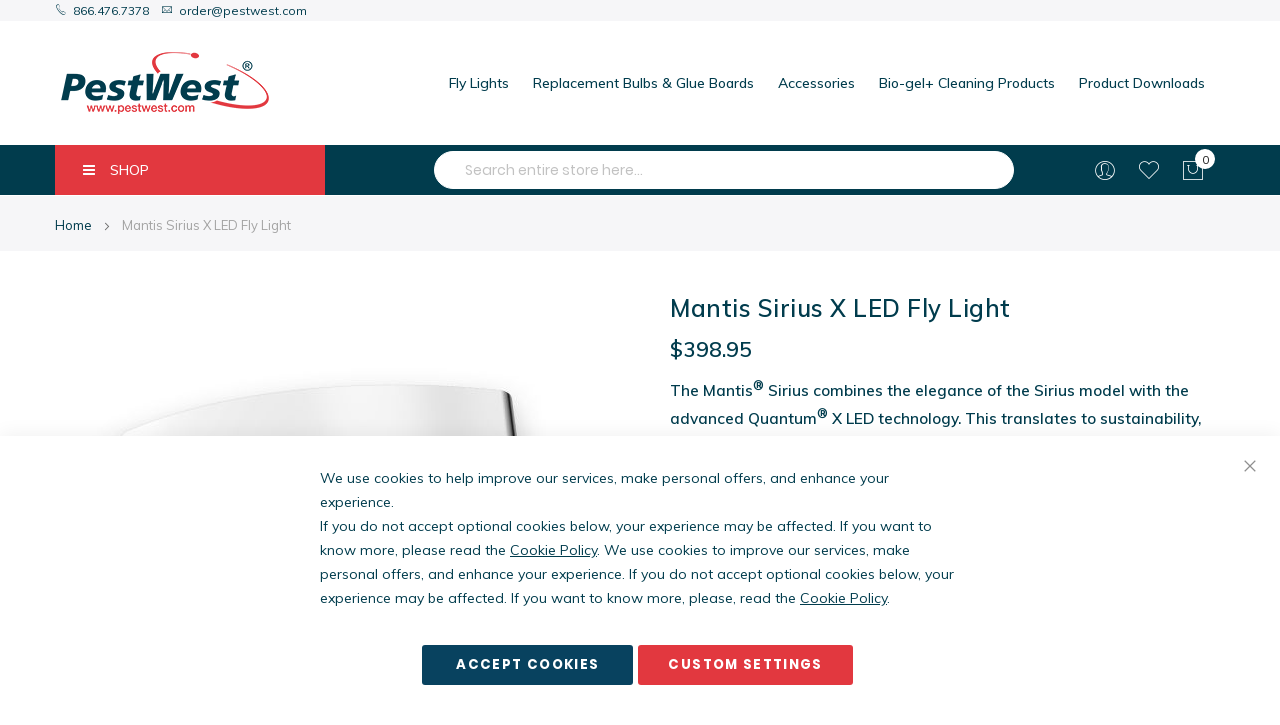

--- FILE ---
content_type: text/html; charset=UTF-8
request_url: https://ordering.pestwest.com/mantis-sirius-x-led-fly-light
body_size: 31930
content:
<!doctype html>
<html lang="en">
    <head prefix="og: http://ogp.me/ns# fb: http://ogp.me/ns/fb# product: http://ogp.me/ns/product#">
        <script>
	var BASE_URL = WEB_URL = 'https://ordering.pestwest.com/';
	var RTL = true;
    var require = {
        "baseUrl": "https://ordering.pestwest.com/static/version1768400940/frontend/Mgs/claue/en_US"
    };
        var CATALOG_CHECK = 0;
            var CATALOG_CHECK = 2;
    </script>
        <meta charset="utf-8"/>
<meta name="title" content="Mantis Sirius X LED Fly Light"/>
<meta name="description" content="The Mantis® Sirius combines the elegance of the Sirius model with the advanced Quantum® X LED technology. This translates to sustainability, superior flying insect control performance, and remarkably low operational costs."/>
<meta name="keywords" content="Mantis Sirius X LED Fly Light"/>
<meta name="robots" content="INDEX,FOLLOW"/>
<meta name="viewport" content="width=device-width, initial-scale=1, maximum-scale=1.0, user-scalable=no"/>
<meta name="format-detection" content="telephone=no"/>
<title>Mantis Sirius X LED Fly Light</title>
<link  rel="stylesheet" type="text/css"  media="all" href="https://ordering.pestwest.com/static/version1768400940/frontend/Mgs/claue/en_US/mage/calendar.css" />
<link  rel="stylesheet" type="text/css"  media="all" href="https://ordering.pestwest.com/static/version1768400940/frontend/Mgs/claue/en_US/css/styles-m.css" />
<link  rel="stylesheet" type="text/css"  media="all" href="https://ordering.pestwest.com/static/version1768400940/frontend/Mgs/claue/en_US/mage/gallery/gallery.css" />
<link  rel="stylesheet" type="text/css"  media="all" href="https://ordering.pestwest.com/static/version1768400940/frontend/Mgs/claue/en_US/MGS_ExtraGallery/css/style.css" />
<link  rel="stylesheet" type="text/css"  media="all" href="https://ordering.pestwest.com/static/version1768400940/frontend/Mgs/claue/en_US/MGS_Lookbook/css/theme.default.min.css" />
<link  rel="stylesheet" type="text/css"  media="all" href="https://ordering.pestwest.com/static/version1768400940/frontend/Mgs/claue/en_US/MGS_Lookbook/css/styles.css" />
<link  rel="stylesheet" type="text/css"  media="all" href="https://ordering.pestwest.com/static/version1768400940/frontend/Mgs/claue/en_US/MGS_Mmegamenu/css/megamenu.css" />
<link  rel="stylesheet" type="text/css"  media="all" href="https://ordering.pestwest.com/static/version1768400940/frontend/Mgs/claue/en_US/MGS_ThemeSettings/css/theme_setting.css" />
<link  rel="stylesheet" type="text/css"  media="all" href="https://ordering.pestwest.com/static/version1768400940/frontend/Mgs/claue/en_US/Amasty_Conf/css/amzoomer.css" />
<link  rel="stylesheet" type="text/css"  media="all" href="https://ordering.pestwest.com/static/version1768400940/frontend/Mgs/claue/en_US/Amasty_Conf/vendor/fancybox/jquery.fancybox.min.css" />
<link  rel="stylesheet" type="text/css"  media="all" href="https://ordering.pestwest.com/static/version1768400940/frontend/Mgs/claue/en_US/Amasty_Base/vendor/slick/amslick.min.css" />
<link  rel="stylesheet" type="text/css"  media="all" href="https://ordering.pestwest.com/static/version1768400940/frontend/Mgs/claue/en_US/Searchanise_SearchAutocomplete/css/se.css" />
<link  rel="stylesheet" type="text/css"  media="all" href="https://ordering.pestwest.com/static/version1768400940/frontend/Mgs/claue/en_US/MGS_Fbuilder/css/fontawesome.v4.7.0/fontawesome.css" />
<link  rel="stylesheet" type="text/css"  media="all" href="https://ordering.pestwest.com/static/version1768400940/frontend/Mgs/claue/en_US/MGS_Fbuilder/css/claue_pbanner.css" />
<link  rel="stylesheet" type="text/css"  media="all" href="https://ordering.pestwest.com/static/version1768400940/frontend/Mgs/claue/en_US/MGS_Fbuilder/css/claue_styles.css" />
<link  rel="stylesheet" type="text/css"  media="all" href="https://ordering.pestwest.com/static/version1768400940/frontend/Mgs/claue/en_US/MGS_Fbuilder/css/owl.carousel.css" />
<link  rel="stylesheet" type="text/css"  media="all" href="https://ordering.pestwest.com/static/version1768400940/frontend/Mgs/claue/en_US/MGS_Fbuilder/css/owl.theme.min.css" />
<link  rel="stylesheet" type="text/css"  media="all" href="https://ordering.pestwest.com/static/version1768400940/frontend/Mgs/claue/en_US/MGS_Fbuilder/css/animate.css" />
<link  rel="stylesheet" type="text/css"  media="all" href="https://ordering.pestwest.com/static/version1768400940/frontend/Mgs/claue/en_US/MGS_Fbuilder/css/magnific-popup.css" />
<link  rel="stylesheet" type="text/css"  media="all" href="https://ordering.pestwest.com/static/version1768400940/frontend/Mgs/claue/en_US/MGS_Fbuilder/css/lightbox.min.css" />
<link  rel="stylesheet" type="text/css"  media="all" href="https://ordering.pestwest.com/static/version1768400940/frontend/Mgs/claue/en_US/MGS_Fbuilder/css/twentytwenty.css" />
<link  rel="stylesheet" type="text/css"  media="screen and (min-width: 768px)" href="https://ordering.pestwest.com/static/version1768400940/frontend/Mgs/claue/en_US/css/styles-l.css" />
<link  rel="stylesheet" type="text/css"  media="print" href="https://ordering.pestwest.com/static/version1768400940/frontend/Mgs/claue/en_US/css/print.css" />
<link  rel="stylesheet" type="text/css"  media="all" href="https://ordering.pestwest.com/static/version1768400940/frontend/Mgs/claue/en_US/css/mgs_theme_style_guide.css" />
<link  rel="stylesheet" type="text/css"  media="all" href="https://ordering.pestwest.com/static/version1768400940/frontend/Mgs/claue/en_US/css/themes_fonts.css" />
<link  rel="stylesheet" type="text/css"  media="all" href="https://ordering.pestwest.com/static/version1768400940/frontend/Mgs/claue/en_US/MGS_Fbuilder/css/animate.css" />
<link  rel="stylesheet" type="text/css"  media="all" href="https://ordering.pestwest.com/static/version1768400940/frontend/Mgs/claue/en_US/MGS_Brand/css/mgs_brand.css" />
<script  type="text/javascript"  src="https://ordering.pestwest.com/static/version1768400940/frontend/Mgs/claue/en_US/requirejs/require.js"></script>
<script  type="text/javascript"  src="https://ordering.pestwest.com/static/version1768400940/frontend/Mgs/claue/en_US/mage/requirejs/mixins.js"></script>
<script  type="text/javascript"  src="https://ordering.pestwest.com/static/version1768400940/frontend/Mgs/claue/en_US/requirejs-config.js"></script>
<script  type="text/javascript"  src="https://ordering.pestwest.com/static/version1768400940/frontend/Mgs/claue/en_US/js/mgs_theme.js"></script>
<script  type="text/javascript"  src="https://ordering.pestwest.com/static/version1768400940/frontend/Mgs/claue/en_US/Smile_ElasticsuiteTracker/js/tracking.js"></script>
<script  type="text/javascript"  src="https://ordering.pestwest.com/static/version1768400940/frontend/Mgs/claue/en_US/MGS_Fbuilder/js/custom.js"></script>
<script  type="text/javascript"  src="https://ordering.pestwest.com/static/version1768400940/frontend/Mgs/claue/en_US/MGS_Fbuilder/js/timer.js"></script>
<link rel="preload" as="font" crossorigin="anonymous" href="https://ordering.pestwest.com/static/version1768400940/frontend/Mgs/claue/en_US/fonts/Poppins-SemiBold.ttf" />
<link rel="preload" as="font" crossorigin="anonymous" href="https://ordering.pestwest.com/static/version1768400940/frontend/Mgs/claue/en_US/fonts/Poppins-Regular.ttf" />
<link rel="preload" as="font" crossorigin="anonymous" href="https://ordering.pestwest.com/static/version1768400940/frontend/Mgs/claue/en_US/fonts/Pe-icon-7-stroke.woff" />
<link  rel="icon" type="image/x-icon" href="https://ordering.pestwest.com/media/favicon/stores/1/PestWest_logo_favicon_32.png" />
<link  rel="shortcut icon" type="image/x-icon" href="https://ordering.pestwest.com/media/favicon/stores/1/PestWest_logo_favicon_32.png" />
<!-- Global site tag (gtag.js) - Google Analytics -->
<script async src="https://www.googletagmanager.com/gtag/js?id=UA-42818789-9"></script>
<script>
  window.dataLayer = window.dataLayer || [];
  function gtag(){dataLayer.push(arguments);}
  gtag('js', new Date());

  gtag('config', 'UA-42818789-9');
</script>
                <script>
        window.getWpCookie = function(name) {
            match = document.cookie.match(new RegExp(name + '=([^;]+)'));
            if (match) return decodeURIComponent(match[1].replace(/\+/g, ' ')) ;
        };

        window.dataLayer = window.dataLayer || [];
                var dlObjects = [{"ecommerce":{"detail":{"products":[{"name":"Mantis Sirius X LED Fly Light","id":"Mantis Sirius X","price":"398.95","category":"Products"}]},"currencyCode":"USD","impressions":[{"name":"Replacement Quantum X LED Lamp","id":"130-000321","price":"99.95","category":"Products","list":"Related Products From Mantis Sirius X LED Fly Light","position":1},{"name":"Mantis LED Glue Board - 6 pack","id":"135-000226","price":"20.95","category":"Products","list":"Related Products From Mantis Sirius X LED Fly Light","position":2},{"name":"Mantis Qualis LED Fly Light","id":"Mantis Qualis","price":"458.95","category":"Products","list":"Related Products From Mantis Sirius X LED Fly Light","position":3},{"name":"Chameleon EXG LED Fly Light","id":"125-000526","price":"2836.95","category":"Products","list":"Related Products From Mantis Sirius X LED Fly Light","position":4}]},"event":"impression","eventCategory":"Ecommerce","eventAction":"Impression","eventLabel":"product Chameleon EXG LED Fly Light"}];
        for (var i in dlObjects) {
            window.dataLayer.push({ecommerce: null});
            window.dataLayer.push(dlObjects[i]);
        }
                var wpCookies = ['wp_customerId','wp_customerGroup'];
        wpCookies.map(function(cookieName) {
            var cookieValue = window.getWpCookie(cookieName);
            if (cookieValue) {
                var dlObject = {};
                dlObject[cookieName.replace('wp_', '')] = cookieValue;
                window.dataLayer.push(dlObject);
            }
        });
    </script>

    <!-- Google Tag Manager -->
<script>(function(w,d,s,l,i){w[l]=w[l]||[];w[l].push({'gtm.start':
new Date().getTime(),event:'gtm.js'});var f=d.getElementsByTagName(s)[0],
j=d.createElement(s),dl=l!='dataLayer'?'&l='+l:'';j.async=true;j.src=
'https://www.googletagmanager.com/gtm.js?id='+i+dl;f.parentNode.insertBefore(j,f);
})(window,document,'script','dataLayer','GTM-TW4FN9Q');</script>
<!-- End Google Tag Manager -->        <script type="text/x-magento-init">
        {
            "*": {
                "Magento_PageCache/js/form-key-provider": {
                    "isPaginationCacheEnabled":
                        0                }
            }
        }
    </script>


<link  rel="stylesheet" type="text/css" media="all" href="https://ordering.pestwest.com/media/mgs/fbuilder/css/blocks.min.css" />
<link  rel="stylesheet" type="text/css" media="all" href="https://ordering.pestwest.com/media/mgs/fbuilder/css/1/fbuilder_config.min.css" />
<script>
try{smileTracker.setConfig({beaconUrl:'https://ordering.pestwest.com/elasticsuite/tracker/hit/image/h.png',telemetryUrl:'https://t.elasticsuite.io/track',telemetryEnabled:'',sessionConfig:{"visit_cookie_name":"STUID","visit_cookie_lifetime":"3600","visitor_cookie_lifetime":"365","visitor_cookie_name":"STVID","domain":"ordering.pestwest.com","path":"\/"},endpointUrl:'https://ordering.pestwest.com/rest/V1/elasticsuite-tracker/hit',});smileTracker.addPageVar('store_id','1');require(['Smile_ElasticsuiteTracker/js/user-consent'],function(userConsent){if(userConsent({"cookieRestrictionEnabled":"0","cookieRestrictionName":"user_allowed_save_cookie"})){smileTracker.sendTag();}});}catch(err){;}
</script>
<script type="application/ld+json">
    {
        "@context": "https://schema.org/",
        "@type": "Product",
        "name": "Mantis Sirius X LED Fly Light",
        "image": "https://ordering.pestwest.com/media/catalog/product/cache/3b57a82ea9235dc0dcae7a1a10a5bfba/s/i/sirius_1000x1000.jpg",
        "description": "The Mantis® Sirius combines the elegance of the Sirius model with the advanced Quantum® X LED technology. This translates to sustainability, superior flying insect control performance, and remarkably low operational costs.",
        "sku": "Mantis Sirius X",
        "offers": {
            "@type": "Offer",
            "priceCurrency": "USD",
            "url": "https://ordering.pestwest.com/mantis-sirius-x-led-fly-light",
            "availability": "https://schema.org/InStock",
            "price": "398.95"
        }
    }
</script>
<!--  twitter product cards-->
<meta name="twitter:card" content="summary" />
<meta name="twitter:domain" content="https://ordering.pestwest.com/" />
<meta name="twitter:site" content="" />
<meta name="twitter:creator" content="" />
<meta name="twitter:title" content="Mantis Sirius X LED Fly Light" />
<meta name="twitter:description" content="#html-body [data-pb-style=IJ90JMJ]{justify-content:flex-start;display:flex;flex-direction:column;background-position:left top;background-size:cover;background-repeat:no-repeat;background-attachment:scroll}Equipped with a pair of Quantum X shatterproof tubes and a dedicated LED range glue board, each replacement glue board can be conveniently divided into two sections, offering double usability. The unit is available in both classic white and sleek stainless-steel finishes to match your preference.
&lt;br /&gt;&lt;br /&gt;
&lt;ul&gt;
&lt;li&gt;&amp;bull; Shatterproof coating with industry-compliant FEP &lt;/li&gt;
&lt;li&gt;&amp;bull; Powered by an electronic ballast &lt;/li&gt;
&lt;li&gt;&amp;bull; The Mantis&lt;sup&gt;®&lt;/sup&gt; Sirius X helps improve fly control and insect management. PestWest provides a stylish and advanced solution for controlling flying insects. &lt;/li&gt;
&lt;/ul&gt;" />
<meta name="twitter:image" content="https://ordering.pestwest.com/media/catalog/product/cache/3b57a82ea9235dc0dcae7a1a10a5bfba/s/i/sirius_1000x1000.jpg" />
<meta name="twitter:data1" content="USD398.95" />
<meta name="twitter:label1" content="PRICE" />
<meta name="twitter:data2" content="US" />
<meta name="twitter:label2" content="LOCATION" />
<!--  twitter product cards-->
<!--  facebook open graph -->
<meta property="og:site_name" content="" />
<meta property="og:type" content="og:product" />
<meta property="og:title" content="Mantis Sirius X LED Fly Light" />
<meta property="og:image" content="https://ordering.pestwest.com/media/catalog/product/cache/3b57a82ea9235dc0dcae7a1a10a5bfba/s/i/sirius_1000x1000.jpg" />
<meta property="og:description" content="#html-body [data-pb-style=IJ90JMJ]{justify-content:flex-start;display:flex;flex-direction:column;background-position:left top;background-size:cover;background-repeat:no-repeat;background-attachment:scroll}Equipped with a pair of Quantum X shatterproof tubes and a dedicated LED range glue board, each replacement glue board can be conveniently divided into two sections, offering double usability. The unit is available in both classic white and sleek stainless-steel finishes to match your preference.
&lt;br /&gt;&lt;br /&gt;
&lt;ul&gt;
&lt;li&gt;&amp;bull; Shatterproof coating with industry-compliant FEP &lt;/li&gt;
&lt;li&gt;&amp;bull; Powered by an electronic ballast &lt;/li&gt;
&lt;li&gt;&amp;bull; The Mantis&lt;sup&gt;®&lt;/sup&gt; Sirius X helps improve fly control and insect management. PestWest provides a stylish and advanced solution for controlling flying insects. &lt;/li&gt;
&lt;/ul&gt;" />
<meta property="og:url" content="https://ordering.pestwest.com/mantis-sirius-x-led-fly-light" />
<meta property="product:price:amount" content="398.95" />
<meta property="product:price:currency" content="USD" />
<meta property="product:availability" content="in stock"/>
<meta property="product:retailer_item_id" content="Mantis Sirius X"/>
<!--  facebook open graph -->
<!-- rich pins -->
<meta name="pinterest-rich-pin" content="enabled">
<!-- rich pins -->
    </head>
    <body data-container="body"
          data-mage-init='{"loaderAjax": {}, "loader": { "icon": "https://ordering.pestwest.com/static/version1768400940/frontend/Mgs/claue/en_US/images/loader-2.gif"}}'
        class="width1200 wide lazy-loading-img page-product-configurable catalog-product-view product-mantis-sirius-x-led-fly-light page-layout-1column" id="html-body">
        <!-- Google Tag Manager (noscript) -->
<noscript><iframe src="https://www.googletagmanager.com/ns.html?id=GTM-TW4FN9Q"
height="0" width="0" style="display:none;visibility:hidden"></iframe></noscript>
<!-- End Google Tag Manager (noscript) --><div id="email"></div>
<script type="text/x-magento-init">
    {
    "*":
    {
            "Bss_FacebookPixel/js/code": {
                "id" : 2298885276833145,
                "action" : "catalog_product_view",
                "productData" : {"content_name":"Mantis Sirius X LED Fly Light","content_ids":"Mantis Sirius X","content_type":"product","value":"398.95","currency":"USD"},
                "categoryData" : 404,
                "registration" : 404,
                "addToWishList" : 404,
                "initiateCheckout" : 404,
                "search" : 404,
                "orderData" : 404,
                "pageView" : "pass"
            }
        }
    }
</script>
<!-- Facebook Pixel Code -->
<noscript><img height="1" width="1" style="display:none" alt="Facebook Pixel"
               src="https://www.facebook.com/tr?id=2298885276833145&ev=PageView&noscript=1"
    /></noscript>
<!-- End Facebook Pixel Code -->
<div data-role="bss-fbpixel-subscribe" style="display:none;">
</div>
<span class="bss-subscribe-email" style="display:none;"></span>
<span class="bss-subscribe-id" style="display:none;"></span>
<script type="text/x-magento-init">
    {
        "[data-role='bss-fbpixel-subscribe']":
            {
                "Magento_Ui/js/core/app": {"components":{"bssFbpixelsSubscribe":{"component":"Bss_FacebookPixel\/js\/subscribe"}}}            }
    }
</script>
<div data-role="bss-fbpixel-atc" style="display:none;">

</div>
<script type="text/x-magento-init">
    {
        "[data-role='bss-fbpixel-atc']":
            {
                "Magento_Ui/js/core/app": {"components":{"bssFbpixelsAtc":{"component":"Bss_FacebookPixel\/js\/atc"}}}            }
    }
</script>

<script type="text/x-magento-init">
    {
        "*": {
            "Magento_PageBuilder/js/widget-initializer": {
                "config": {"[data-content-type=\"slider\"][data-appearance=\"default\"]":{"Magento_PageBuilder\/js\/content-type\/slider\/appearance\/default\/widget":false},"[data-content-type=\"map\"]":{"Magento_PageBuilder\/js\/content-type\/map\/appearance\/default\/widget":false},"[data-content-type=\"row\"]":{"Magento_PageBuilder\/js\/content-type\/row\/appearance\/default\/widget":false},"[data-content-type=\"tabs\"]":{"Magento_PageBuilder\/js\/content-type\/tabs\/appearance\/default\/widget":false},"[data-content-type=\"slide\"]":{"Magento_PageBuilder\/js\/content-type\/slide\/appearance\/default\/widget":{"buttonSelector":".pagebuilder-slide-button","showOverlay":"hover","dataRole":"slide"}},"[data-content-type=\"banner\"]":{"Magento_PageBuilder\/js\/content-type\/banner\/appearance\/default\/widget":{"buttonSelector":".pagebuilder-banner-button","showOverlay":"hover","dataRole":"banner"}},"[data-content-type=\"buttons\"]":{"Magento_PageBuilder\/js\/content-type\/buttons\/appearance\/inline\/widget":false},"[data-content-type=\"products\"][data-appearance=\"carousel\"]":{"Magento_PageBuilder\/js\/content-type\/products\/appearance\/carousel\/widget":false}},
                "breakpoints": {"desktop":{"label":"Desktop","stage":true,"default":true,"class":"desktop-switcher","icon":"Magento_PageBuilder::css\/images\/switcher\/switcher-desktop.svg","conditions":{"min-width":"1024px"},"options":{"products":{"default":{"slidesToShow":"5"}}}},"tablet":{"conditions":{"max-width":"1024px","min-width":"768px"},"options":{"products":{"default":{"slidesToShow":"4"},"continuous":{"slidesToShow":"3"}}}},"mobile":{"label":"Mobile","stage":true,"class":"mobile-switcher","icon":"Magento_PageBuilder::css\/images\/switcher\/switcher-mobile.svg","media":"only screen and (max-width: 768px)","conditions":{"max-width":"768px","min-width":"640px"},"options":{"products":{"default":{"slidesToShow":"3"}}}},"mobile-small":{"conditions":{"max-width":"640px"},"options":{"products":{"default":{"slidesToShow":"2"},"continuous":{"slidesToShow":"1"}}}}}            }
        }
    }
</script>

<div class="cookie-status-message" id="cookie-status">
    The store will not work correctly when cookies are disabled.</div>
<script type="text&#x2F;javascript">document.querySelector("#cookie-status").style.display = "none";</script>
<script type="text/x-magento-init">
    {
        "*": {
            "cookieStatus": {}
        }
    }
</script>

<script type="text/x-magento-init">
    {
        "*": {
            "mage/cookies": {
                "expires": null,
                "path": "\u002F",
                "domain": ".ordering.pestwest.com",
                "secure": true,
                "lifetime": "3600"
            }
        }
    }
</script>
    <noscript>
        <div class="message global noscript">
            <div class="content">
                <p>
                    <strong>JavaScript seems to be disabled in your browser.</strong>
                    <span>
                        For the best experience on our site, be sure to turn on Javascript in your browser.                    </span>
                </p>
            </div>
        </div>
    </noscript>


<script>
    window.cookiesConfig = window.cookiesConfig || {};
    window.cookiesConfig.secure = true;
</script><script>    require.config({
        map: {
            '*': {
                wysiwygAdapter: 'mage/adminhtml/wysiwyg/tiny_mce/tinymceAdapter'
            }
        }
    });</script><script>    require.config({
        paths: {
            googleMaps: 'https\u003A\u002F\u002Fmaps.googleapis.com\u002Fmaps\u002Fapi\u002Fjs\u003Fv\u003D3\u0026key\u003D'
        },
        config: {
            'Magento_PageBuilder/js/utils/map': {
                style: '',
            },
            'Magento_PageBuilder/js/content-type/map/preview': {
                apiKey: '',
                apiKeyErrorMessage: 'You\u0020must\u0020provide\u0020a\u0020valid\u0020\u003Ca\u0020href\u003D\u0027https\u003A\u002F\u002Fordering.pestwest.com\u002Fadminhtml\u002Fsystem_config\u002Fedit\u002Fsection\u002Fcms\u002F\u0023cms_pagebuilder\u0027\u0020target\u003D\u0027_blank\u0027\u003EGoogle\u0020Maps\u0020API\u0020key\u003C\u002Fa\u003E\u0020to\u0020use\u0020a\u0020map.'
            },
            'Magento_PageBuilder/js/form/element/map': {
                apiKey: '',
                apiKeyErrorMessage: 'You\u0020must\u0020provide\u0020a\u0020valid\u0020\u003Ca\u0020href\u003D\u0027https\u003A\u002F\u002Fordering.pestwest.com\u002Fadminhtml\u002Fsystem_config\u002Fedit\u002Fsection\u002Fcms\u002F\u0023cms_pagebuilder\u0027\u0020target\u003D\u0027_blank\u0027\u003EGoogle\u0020Maps\u0020API\u0020key\u003C\u002Fa\u003E\u0020to\u0020use\u0020a\u0020map.'
            },
        }
    });</script><script>
    require.config({
        shim: {
            'Magento_PageBuilder/js/utils/map': {
                deps: ['googleMaps']
            }
        }
    });</script>
<script data-cfasync="false" type="text&#x2F;javascript">window.isGdprCookieEnabled = true;

require(['Amasty_GdprFrontendUi/js/modal-show'], function (modalConfigInit) {
    modalConfigInit({"isDeclineEnabled":0,"barLocation":0,"policyText":"We use cookies to help improve our services, make personal offers, and enhance your experience.<br \/>\r\nIf you do not accept optional cookies below, your experience may be affected. If you want to know more, please read the <a href=\"policies\" title=\"Cookie Policy\" target=\"_blank\"><u>Cookie Policy<\/u><\/a>. We use cookies to improve our services, make personal offers, and enhance your experience. If you do not accept optional cookies below, your experience may be affected. If you want to know more, please, read the <a href=\"policies\" title=\"Cookie Policy\" target=\"_blank\"><u>Cookie Policy<\/u><\/a>.","firstShowProcess":"0","cssConfig":{"backgroundColor":null,"policyTextColor":null,"textColor":null,"titleColor":null,"linksColor":"#E2383F","acceptBtnColor":"#08425F","acceptBtnColorHover":"#08425F","acceptBtnTextColor":"#FFFFFF","acceptBtnTextColorHover":"#FFFFFF","acceptBtnOrder":null,"allowBtnTextColor":"#FFFFFF","allowBtnTextColorHover":"#FFFFFF","allowBtnColor":"#E2383F","allowBtnColorHover":"#E2383F","allowBtnOrder":null,"declineBtnTextColorHover":"#FFFFFF","declineBtnColorHover":"#E2383F","declineBtnTextColor":"#FFFFFF","declineBtnColor":"#08425F","declineBtnOrder":null},"isAllowCustomersCloseBar":true,"isPopup":false,"isModal":false,"className":"amgdprjs-bar-template","buttons":[{"label":"Accept Cookies","dataJs":"accept","class":"-allow -save","action":"allowCookies"},{"label":"Custom Settings","dataJs":"settings","class":"-settings"}],"template":"<div role=\"alertdialog\"\n     class=\"modal-popup _show amgdprcookie-bar-container <% if (data.isPopup) { %>-popup<% } %>\"\n     data-amcookie-js=\"bar\"\n     aria-label=\"<%= phrase.cookieBar %>\"\n>\n    <div data-amgdprcookie-focus-start tabindex=\"0\">\n        <span tabindex=\"0\" class=\"amgdprcookie-focus-guard\" data-focus-to=\"last\"><\/span>\n        <% if (data.isAllowCustomersCloseBar){ %>\n        <button class=\"action-close\" data-amcookie-js=\"close-cookiebar\" type=\"button\">\n            <span data-bind=\"i18n: 'Close Cookie Bar'\"><\/span>\n        <\/button>\n        <% } %>\n        <div class=\"amgdprcookie-bar-block\">\n            <div id=\"amgdprcookie-policy-text\" class=\"amgdprcookie-policy\"><%= data.policyText %><\/div>\n            <div class=\"amgdprcookie-buttons-block\">\n                <% _.each(data.buttons, function(button) { %>\n                <button\n                    class=\"amgdprcookie-button <%= button.class %>\"\n                    disabled\n                    data-amgdprcookie-js=\"<%= button.dataJs %>\"\n                >\n                    <%= button.label %>\n                <\/button>\n                <% }); %>\n            <\/div>\n        <\/div>\n        <span tabindex=\"0\" class=\"amgdprcookie-focus-guard\" data-focus-to=\"first\"><\/span>\n    <\/div>\n<\/div>\n\n<style>\n    <% if(css.backgroundColor){ %>\n    .amgdprcookie-bar-container {\n        background-color: <%= css.backgroundColor %>\n    }\n    <% } %>\n    <% if(css.policyTextColor){ %>\n    .amgdprcookie-bar-container .amgdprcookie-policy {\n        color: <%= css.policyTextColor %>;\n    }\n    <% } %>\n    <% if(css.textColor){ %>\n    .amgdprcookie-bar-container .amgdprcookie-text {\n        color: <%= css.textColor %>;\n    }\n    <% } %>\n    <% if(css.titleColor){ %>\n    .amgdprcookie-bar-container .amgdprcookie-header {\n        color: <%= css.titleColor %>;\n    }\n    <% } %>\n    <% if(css.linksColor){ %>\n    .amgdprcookie-bar-container .amgdprcookie-link,\n    .amgdprcookie-bar-container .amgdprcookie-policy a {\n        color: <%= css.linksColor %>;\n    }\n    <% } %>\n    <% if(css.acceptBtnOrder || css.acceptBtnColor || css.acceptBtnTextColor){ %>\n    .amgdprcookie-bar-container .amgdprcookie-button.-save {\n        <% if(css.acceptBtnOrder) { %>order: <%= css.acceptBtnOrder %>; <% } %>\n        <% if(css.acceptBtnColor) { %>\n            background-color: <%= css.acceptBtnColor %>;\n            border-color: <%= css.acceptBtnColor %>;\n        <% } %>\n        <% if(css.acceptBtnTextColor) { %>color: <%= css.acceptBtnTextColor %>; <% } %>\n    }\n    <% } %>\n    <% if(css.acceptBtnColorHover || css.acceptBtnTextColorHover){ %>\n    .amgdprcookie-bar-container .amgdprcookie-button.-save:hover {\n        <% if(css.acceptBtnColorHover) { %>\n            background-color: <%= css.acceptBtnColorHover %>;\n            border-color: <%= css.acceptBtnColorHover %>;\n        <% } %>\n        <% if(css.acceptBtnTextColorHover) { %> color: <%= css.acceptBtnTextColorHover %>; <% } %>\n    }\n    <% } %>\n    <% if(css.allowBtnOrder || css.allowBtnColor || css.allowBtnTextColor){ %>\n    .amgdprcookie-bar-container .amgdprcookie-button.-settings {\n        <% if(css.allowBtnOrder) { %> order: <%= css.allowBtnOrder %>; <% } %>\n        <% if(css.allowBtnColor) { %>\n            background-color: <%= css.allowBtnColor %>;\n            border-color: <%= css.allowBtnColor %>;\n        <% } %>\n        <% if(css.allowBtnTextColor) { %> color: <%= css.allowBtnTextColor %>; <% } %>\n    }\n    <% } %>\n    <% if(css.allowBtnColorHover || css.allowBtnTextColorHover){ %>\n    .amgdprcookie-bar-container .amgdprcookie-button.-settings:hover {\n        <% if(css.allowBtnColorHover) { %>\n            background-color: <%= css.allowBtnColorHover %>;\n            border-color: <%= css.allowBtnColorHover %>;\n        <% } %>\n        <% if(css.allowBtnTextColorHover) { %> color: <%= css.allowBtnTextColorHover %>; <% } %>\n    }\n    <% } %>\n    <% if(css.declineBtnOrder || css.declineBtnColor || css.declineBtnTextColor){ %>\n    .amgdprcookie-bar-container .amgdprcookie-button.-decline {\n        <% if(css.declineBtnOrder) { %> order: <%= css.declineBtnOrder %>; <% } %>\n        <% if(css.declineBtnColor) { %>\n            background-color: <%= css.declineBtnColor %>;\n            border-color: <%= css.declineBtnColor %>;\n        <% } %>\n        <% if(css.declineBtnTextColor) { %> color: <%= css.declineBtnTextColor %>; <% } %>\n    }\n    <% } %>\n    <% if(css.declineBtnColorHover || css.declineBtnTextColorHover){ %>\n    .amgdprcookie-bar-container .amgdprcookie-button.-decline:hover {\n        <% if(css.declineBtnColorHover) { %>\n            background-color: <%= css.declineBtnColorHover %>;\n            border-color: <%= css.declineBtnColorHover %>;\n        <% } %>\n        <% if(css.declineBtnTextColorHover) { %> color: <%= css.declineBtnTextColorHover %>; <% } %>\n    }\n    <% } %>\n<\/style>\n"});
});</script>    <script data-cfasync="false" type="text/x-magento-init">
        {
            "*": {
                "Magento_Ui/js/core/app": {"components":{"gdpr-cookie-modal":{"cookieText":"We use cookies to help improve our services, make personal offers, and enhance your experience.<br \/>\r\nIf you do not accept optional cookies below, your experience may be affected. If you want to know more, please read the <a href=\"policies\" title=\"Cookie Policy\" target=\"_blank\"><u>Cookie Policy<\/u><\/a>. We use cookies to improve our services, make personal offers, and enhance your experience. If you do not accept optional cookies below, your experience may be affected. If you want to know more, please, read the <a href=\"policies\" title=\"Cookie Policy\" target=\"_blank\"><u>Cookie Policy<\/u><\/a>.","firstShowProcess":"0","acceptBtnText":null,"declineBtnText":null,"settingsBtnText":null,"isDeclineEnabled":0,"isAllowCustomersCloseBar":true,"component":"Amasty_GdprFrontendUi\/js\/cookies","barType":0,"barLocation":0,"children":{"gdpr-cookie-settings-modal":{"component":"Amasty_GdprFrontendUi\/js\/modal\/cookie-settings"},"gdpr-cookie-information-modal":{"component":"Amasty_GdprFrontendUi\/js\/modal\/cookie-information"}}}}}            }
        }
    </script>
    <!-- ko scope: 'gdpr-cookie-modal' -->
        <!--ko template: getTemplate()--><!-- /ko -->
    <!-- /ko -->
    <style>
        .amgdprjs-bar-template {
            z-index: 999;
                    bottom: 0;
                }
    </style>

<div class="panel wrapper top-panel 1sas" style="display:none">
    <div class="panel header builder-panel">
        <div class="left-content">
                    </div>
        <div class="right-content">
                            <div data-role="switcher" class="admin__actions-switch pull-right">
                                            <input type="checkbox" class="admin__actions-switch-checkbox" value="0" id="active-fbuilder" onclick="setLocation('https://ordering.pestwest.com/fbuilder/index/active/referrer/aHR0cHM6Ly9vcmRlcmluZy5wZXN0d2VzdC5jb20vbWFudGlzLXNpcml1cy14LWxlZC1mbHktbGlnaHQ%2C/')"/>
                                        <label class="admin__actions-switch-label" for="active-fbuilder">
                        <span class="admin__actions-switch-text" data-text-on="Yes" data-text-off="No"></span>
                    </label>
                </div>
                <span class="builder-switcher-label pull-right">Active CMS Builder</span>
                    </div>
    </div>
</div>
<script>
    require([
        'jquery'
    ], function($) {
        if(self!=top){
            $('.top-panel').remove();
        }else{
            if($('#themesetting_customize_temp').length){
                $('#themesetting_customize_temp').remove();
            }
        }
    });
</script>
<script>
    window.Searchanise = {"host":"https:\/\/searchserverapi1.com","api_key":"0p8O5w1f0e","SearchInput":"#search,form input[name=\"q\"]","AdditionalSearchInputs":"#name,#description,#sku","AutoCmpParams":{"union":{"price":{"min":"se_price_32000|se_price_0"}},"restrictBy":{"status":1,"visibility":"3|4"}},"options":{"ResultsDiv":"#snize_results","ResultsFormPath":"https:\/\/ordering.pestwest.com\/searchanise\/result","ResultsFallbackUrl":"https:\/\/ordering.pestwest.com\/catalogsearch\/result\/?q=","PriceFormat":{"decimals_separator":".","thousands_separator":",","symbol":"$","decimals":2,"rate":1,"after":false}},"ResultsParams":{"facetBy":{"price":{"type":"slider"}},"union":{"price":{"min":"se_price_32000|se_price_0"}},"restrictBy":{"status":1,"visibility":"3|4"}},"forceUseExternalJQuery":true};

    requirejs.config({
        paths: {
            'searchanise': '//searchserverapi1.com/widgets/v1.0/init'
        },
        shim: {
            'searchanise': ['jquery']
        }
    });
</script>
<script type="text/x-magento-init">
    {
        "*": {
            "searchanise": {}
        }
    }
</script>
<div class="page-wrapper">    <div id="placeholder-header" class="absolute-header"></div>

<header class="page-header">





    <div class="header-area header3 search-visible">
            <!-- Top Header -->
        <div class="top-header">
            <div class="frame">
                <div class="line">
                    <div class="col-8 col-des-8 col-tb-10 col-mb-12">
                        <!-- Static block: header_2_top_left_link -->
                                                    <style>#html-body [data-pb-style=JPYLO92]{justify-content:flex-start;display:flex;flex-direction:column;background-position:left top;background-size:cover;background-repeat:no-repeat;background-attachment:scroll}#html-body [data-pb-style=B0SXUFS]{text-align:left}</style><div data-content-type="row" data-appearance="contained" data-element="main"><div data-enable-parallax="0" data-parallax-speed="0.5" data-background-images="{}" data-background-type="image" data-video-loop="true" data-video-play-only-visible="true" data-video-lazy-load="true" data-video-fallback-src="" data-element="inner" data-pb-style="JPYLO92"><div data-content-type="html" data-appearance="default" data-element="main" data-pb-style="B0SXUFS" data-decoded="true"><ul class="d-flex align-items-center">
<li style="padding-right:12px !important;"><a href="tel:866%20476%207378"><span class="icon pe-7s-call">&nbsp;</span>866.476.7378</a></li>
<li style="padding-right:12px !important;"><a href="mailto:order@pestwest.com"><span class="icon pe-7s-mail">&nbsp;</span>order@pestwest.com</a></li>
</ul></div></div></div><!--Identifier: header_2_top_left_link, Block Id: 29-->                                            </div>
                    <div class="col-4 col-des-4 col-tb-2 hidden-mb">
                        <div class="header-set customer-web-config">
                                                                                </div>
                    </div>
                </div>
            </div>
        </div>
        <!-- Middle Header -->
        <div class="middle-header">
            <div class="frame">
                <div class="line">
                    <div class="col-3 col-mb-6 col-tb-3 col-des-3 logo-header d-flex align-items-center">
                        
    <a class="logo exits-lg-stk" href="https://ordering.pestwest.com/" title="PestWest USA">
        <img class="default-logo" src="https://ordering.pestwest.com/static/version1768400940/frontend/Mgs/claue/en_US/images/logo.svg"
             alt="PestWest USA"
             width="220"             height="64"        />
							<img class="sticky-logo" src="https://ordering.pestwest.com/media/mgs/setting/default/logo.png"
             alt="PestWest USA"/>
		    </a>
                    </div>
                    <div class="col-9 col-mb-6 col-tb-9 col-des-9 d-flex justify-content-end">
                        <div class="menu-wrapper">
                            <div class="menu-content menu-content-mb">
                                <ul class="data item title nav-tabs hidden-des"><li class="active"><a data-toggle="tab" href="#main-Menucontent">Menu</a></li><li><a data-toggle="tab" href="#main-Accountcontent">Account</a></li></ul><div class="data item tab-content megamenu-content"><div id="main-Menucontent" class="tab-pane active"><div class="horizontal-menu ">

					<nav class="navigation" role="navigation">
		<ul id="mainMenu" class="nav nav-main nav-main-menu">
			
															<li class="  category-menu level0 dropdown">
							<a href="https://ordering.pestwest.com/fly-lights" class="level0 dropdown-toggle"><span data-hover="Fly Lights">Fly Lights</span> <span class="icon-next"><i class="fa fa-angle-down"></i></span></a><span class="toggle-menu"><a onclick="toggleEl(this,'mobile-menu-15-1')" href="javascript:void(0)" class=""><span class="fa fa-chevron-right"></span></a></span><ul class="dropdown-menu" id="mobile-menu-15-1"><li class="hidden-des"><a onclick="toggleEl(this,'mobile-menu-15-1')" href="javascript:void(0)" class=""><span class="nav-back"><i class="fa fa-chevron-left"></i> Back</span></a></li><li><ul><li class="level1">
<a href="https://ordering.pestwest.com/fly-lights/front-of-house">
Front of House
</a>
</li><li class="level1">
<a href="https://ordering.pestwest.com/fly-lights/back-of-house">
Back of House
</a>
</li><li class="level1">
<a href="https://ordering.pestwest.com/fly-lights/wet-dust-or-potentially-explosive-areas">
Wet, dust, or potentially explosive areas
</a>
</li><li class="level1">
<a href="https://ordering.pestwest.com/fly-lights/outdoor-areas">
Outdoor Areas
</a>
</li><li class="level1">
<a href="https://ordering.pestwest.com/fly-lights/quantum-range">
Quantum Range
<span class="label-menu" style="background-color: #ed1b2f; border-color: #ed1b2f;">
NEW
</span>
</a>
</li></ul></li></ul>						</li>
											<li class="  category-menu level0 dropdown">
							<a href="https://ordering.pestwest.com/replacement-bulbs-glue-boards" class="level0 dropdown-toggle"><span data-hover="Replacement Bulbs & Glue Boards">Replacement Bulbs & Glue Boards</span> <span class="icon-next"><i class="fa fa-angle-down"></i></span></a><span class="toggle-menu"><a onclick="toggleEl(this,'mobile-menu-16-1')" href="javascript:void(0)" class=""><span class="fa fa-chevron-right"></span></a></span><ul class="dropdown-menu" id="mobile-menu-16-1"><li class="hidden-des"><a onclick="toggleEl(this,'mobile-menu-16-1')" href="javascript:void(0)" class=""><span class="nav-back"><i class="fa fa-chevron-left"></i> Back</span></a></li><li><ul><li class="level1">
<a href="https://ordering.pestwest.com/replacement-bulbs-glue-boards/replacement-bulbs">
Replacement Bulbs
</a>
</li><li class="level1">
<a href="https://ordering.pestwest.com/replacement-bulbs-glue-boards/replacement-glue-boards">
Replacement Glue Boards
</a>
</li></ul></li></ul>						</li>
											<li class="  category-menu level0 dropdown">
							<a href="https://ordering.pestwest.com/accessories" class="level0 dropdown-toggle"><span data-hover="Accessories">Accessories</span> <span class="icon-next"><i class="fa fa-angle-down"></i></span></a><span class="toggle-menu"><a onclick="toggleEl(this,'mobile-menu-17-1')" href="javascript:void(0)" class=""><span class="fa fa-chevron-right"></span></a></span><ul class="dropdown-menu" id="mobile-menu-17-1"><li class="hidden-des"><a onclick="toggleEl(this,'mobile-menu-17-1')" href="javascript:void(0)" class=""><span class="nav-back"><i class="fa fa-chevron-left"></i> Back</span></a></li><li><ul><li class="level1">
<a href="https://ordering.pestwest.com/accessories/parts-for-fly-lights">
Parts for fly lights
</a>
</li><li class="level1">
<a href="https://ordering.pestwest.com/accessories/madhatter-recycle-boxes">
MadHatter® Recycle boxes
</a>
</li></ul></li></ul>						</li>
											<li class="  category-menu level0">
							<a href="https://ordering.pestwest.com/bio-gel-plus-cleaning-products" class="level0"><span data-hover="Bio-gel+ Cleaning Products">Bio-gel+ Cleaning Products</span></a>						</li>
											<li class="  static-menu level0">
							<a href="https://ordering.pestwest.com/product-downloads/" class="level0"><span>Product Downloads</span></a>						</li>
														</ul>
	</nav>
</div></div><div id="main-Accountcontent" class="tab-pane"><div class="top-links">
<div class="login-form logged-customer">
    <button class="close-myaccount"><span class="icon-cross2"></span></button>
    <ul class="header links"><li><a href="https://ordering.pestwest.com/customer/account/" id="idGt0N3Awh" >My Account</a></li><li class="link wishlist" data-bind="scope: 'wishlist'">
    <a href="https://ordering.pestwest.com/wishlist/">My Wish List        <!-- ko if: wishlist().counter -->
        <span data-bind="text: wishlist().counter" class="counter qty"></span>
        <!-- /ko -->
    </a>
</li>
<script type="text/x-magento-init">
    {
        "*": {
            "Magento_Ui/js/core/app": {
                "components": {
                    "wishlist": {
                        "component": "Magento_Wishlist/js/view/wishlist"
                    }
                }
            }
        }
    }

</script>
<li class="link authorization-link" data-label="or">
    <a href="https://ordering.pestwest.com/customer/account/login/referer/aHR0cHM6Ly9vcmRlcmluZy5wZXN0d2VzdC5jb20vbWFudGlzLXNpcml1cy14LWxlZC1mbHktbGlnaHQ~/"        >Sign In</a>
</li>
<li><a href="https://ordering.pestwest.com/customer/account/create/" id="idUKmagqoO" >Create an Account</a></li></ul></div>
</div></div></div>                            </div>
                        </div>
                        <button class="action nav-tg hidden-des">
                            <img src="https://ordering.pestwest.com/static/version1768400940/frontend/Mgs/claue/en_US/images/hamburger-black.svg" alt="Toggle Menu">                        </button>
                    </div>
                </div>
            </div>
        </div>
        <!-- Bottom Header-->
        <div class="bottom-content">
            <div class="frame">
                <div class="line">
                    <div class="col-3 col-mb-12 col-tb-12 col-des-3">
                        <style>#html-body [data-pb-style=F9NY1XM]{justify-content:flex-start;display:flex;flex-direction:column;background-position:left top;background-size:cover;background-repeat:no-repeat;background-attachment:scroll}</style><div data-content-type="row" data-appearance="contained" data-element="main"><div data-enable-parallax="0" data-parallax-speed="0.5" data-background-images="{}" data-background-type="image" data-video-loop="true" data-video-play-only-visible="true" data-video-lazy-load="true" data-video-fallback-src="" data-element="inner" data-pb-style="F9NY1XM"><div data-content-type="html" data-appearance="default" data-element="main" data-decoded="true"><div><div class="container" id="check_width"></div>
<div class="widget megamenu-widget vertical-menu-widget">
			<div class="vertical-title" onclick="toggleVerticalMenu('#vertical-menu-2');"><span class="fa fa-bars"></span>SHOP</div>
				<ul id="vertical-menu-2" class="vertical-menu nav nav-pills nav-main">
							<li class="  category-menu level0">
					<a href="https://ordering.pestwest.com/products" class="level0"><span data-hover="All Products">All Products</span></a>				</li>
					</ul>
		<script type="text/javascript">
		require([
			'jquery'
		], function ($) {
			$(document).ready(function(){
				$(".vertical-menu li.level1.category-submenu .toggle-menu>a>span").on('click', function(){
                	$(".vertical-menu li.level1.category-submenu>.dropdown-submenu").slideToggle();
            	});
				if($(window).width() > 1199){
					setWidth();
				}else {
					$('.vertical-menu li.mega-menu-fullwidth:not(.menu-2columns) > .dropdown-menu').css("width", "");
				}
			});
			$(window).resize(function(){
				if($(this).width() > 1199){
					setWidth();
				}else {
					$('.vertical-menu li.mega-menu-fullwidth:not(.menu-2columns) > .dropdown-menu').css("width", "");
				}
			});
		});
		function setWidth(){
			require([
				'jquery'
			], function( $ ) {
				var containerW = $('#check_width').width() - 60;
				var menuW = $('#vertical-menu-2').width();
				var menuCtW = containerW - menuW;
				$('.vertical-menu li.mega-menu-fullwidth:not(.menu-2columns) > .dropdown-menu').width(menuCtW);
			});
		}
		function toggleVerticalMenu(el){
			require([
				'jquery'
			], function( $ ) {
				$(el).slideToggle();
			});
		}
   </script>
</div>
</div></div></div></div><!--Identifier: claue_vertical_menu_header_3, Block Id: 30-->                    </div>
                    <div class="col-9 col-mb-12 col-tb-12 col-des-9 ">
                        <div class="parent-search">
                                                                                        
<div class="search-form">
    <div class="block block-search">
        <button class="search-close" onclick="showHideFormSearch()"><i class="pe-7s-close"></i></button>
        <div class="block block-content">
        <form class="form minisearch" id="search_mini_form" action="https://ordering.pestwest.com/searchanise/result" method="get">
            <div class="field search">
                <label class="label" for="search" data-role="minisearch-label">
                    <span>Search</span>
                </label>
                <div class="control">
                    <input id="search"
                           type="text"
                           name="q"
                           value=""
                           placeholder="Search entire store here..."
                           class="input-text"
                           maxlength="128"
                           role="combobox"
                           aria-haspopup="false"
                           aria-autocomplete="both"
                           aria-expanded="false"
                           autocomplete="off"
                           data-block="autocomplete-form"/>
                    <div id="search_autocomplete" class="search-autocomplete"></div>
                                    </div>
            </div>
            <div class="actions">
                <button type="submit"
                        title="Search"
                        class="action search">
                    <span>Search</span>
                </button>
            </div>
        </form>
    </div>
</div>
    <div class="actions-search">
        <button class="action-search" onclick="showHideFormSearch()"><i class="pe-7s-search"></i></button>
    </div>
</div>
<script type="text/x-magento-init">
{
    "#search" :
    {
        "quickSearch" :
        {
            "formSelector":"#search_mini_form",
            "url":"https://ordering.pestwest.com/search/ajax/suggest/",
            "destinationSelector":"#search_autocomplete",
            "templates": {"term":{"title":"Search terms","template":"Smile_ElasticsuiteCore\/autocomplete\/term"},"product":{"title":"Products","template":"Smile_ElasticsuiteCatalog\/autocomplete\/product"},"category":{"title":"Categories","template":"Smile_ElasticsuiteCatalog\/autocomplete\/category"},"product_attribute":{"title":"Attributes","template":"Smile_ElasticsuiteCatalog\/autocomplete\/product-attribute","titleRenderer":"Smile_ElasticsuiteCatalog\/js\/autocomplete\/product-attribute"}},
            "priceFormat" : {"pattern":"$%s","precision":2,"requiredPrecision":2,"decimalSymbol":".","groupSymbol":",","groupLength":3,"integerRequired":false},
            "minSearchLength" : 2        }
    }
}
</script>

<script>
    function showHideFormSearch() {
        var searchFormNotFull = document.querySelector('.search-form.not-full');
        var blockSearch = document.querySelector('.page-wrapper .block-search');
        var searchInput = document.querySelector('#search_mini_form input#search');

        if(searchFormNotFull){
            document.documentElement.classList.toggle('search-not-full');
        }
        // Add class search-open to html
        document.documentElement.classList.toggle('search-open');

        if(blockSearch){
            blockSearch.classList.toggle('active');
        }

        // When click Esc key to close search form
        if(document.documentElement.classList.contains('search-open')){
            document.addEventListener('keydown', function(event) {
                if (event.keyCode === 27) {
                    document.documentElement.classList.remove('search-open');
                    if(blockSearch){
                        blockSearch.classList.remove('active');
                    }
                }
            });
        }

        if(searchInput){
            setTimeout(function(){
                searchInput.focus();
            }, 500);
        }
    }
</script>
                                                        <div class="table-icon-menu">
                                                                    <div class="search-form hidden-des">
                                        <div class="actions-search">
                                            <button onclick="showHideFormSearch()">
                                                <i class="pe-7s-search"></i>
                                            </button>
                                        </div>
                                    </div>
                                                                                                                                            <div class="hidden-tb hidden-sm hidden-mb header-top-links">
                                            <div class="actions">
                                                <span class="action top-links theme-header-icon"><i class="pe-7s-user"></i></span>
                                            </div>
                                            <div
                                                class="header-acccount">
<div class="login-form logged-customer">
    <button class="close-myaccount"><span class="icon-cross2"></span></button>
    <ul class="header links"><li><a href="https://ordering.pestwest.com/customer/account/" id="idGt0N3Awh" >My Account</a></li><li class="link wishlist" data-bind="scope: 'wishlist'">
    <a href="https://ordering.pestwest.com/wishlist/">My Wish List        <!-- ko if: wishlist().counter -->
        <span data-bind="text: wishlist().counter" class="counter qty"></span>
        <!-- /ko -->
    </a>
</li>
<script type="text/x-magento-init">
    {
        "*": {
            "Magento_Ui/js/core/app": {
                "components": {
                    "wishlist": {
                        "component": "Magento_Wishlist/js/view/wishlist"
                    }
                }
            }
        }
    }

</script>
<li class="link authorization-link" data-label="or">
    <a href="https://ordering.pestwest.com/customer/account/login/referer/aHR0cHM6Ly9vcmRlcmluZy5wZXN0d2VzdC5jb20vbWFudGlzLXNpcml1cy14LWxlZC1mbHktbGlnaHQ~/"        >Sign In</a>
</li>
<li><a href="https://ordering.pestwest.com/customer/account/create/" id="idUKmagqoO" >Create an Account</a></li></ul></div>
</div>
                                        </div>
                                    
                                                                            <div class=' hidden-tb hidden-mb'>
                                            
<div class="top-wishlist">
	<a  data-bind="scope: 'wishlist'" href="https://ordering.pestwest.com/wishlist/">
		<span class="wishlist-icon icon-heart theme-header-icon"></span>
        <!-- ko if: wishlist().counter -->
        <span class="wishlist-count" data-bind="text: wishlist().counter"></span>
        <!-- /ko -->
	</a>
	    <div class="block block-wishlist" data-bind="scope: 'wishlist'">
        <h3 class="close-wishlist">
            Wishlist            <button id="close-wishlist-site" class="close-wishlist-site">
                <i class="close-cart pe-7s-close pa"></i>
            </button>
        </h3>

		<!-- ko if: wishlist().counter -->
			<div class="block-content wishlist-sidebar-content">
                <ol class="product-items no-display" id="wishlist-sidebar" data-bind="foreach: wishlist().items, css: {'no-display': null}">
                    <li class="product-item">
                        <div class="product-item-content">
                            <a class="product-item-photo" data-bind="attr: { href: product_url, title: product_name }">
                                <!-- ko template: {name: $data.image.template, data: $data.image} --><!-- /ko -->
                            </a>
                            <div class="product-item-details">
                                <strong class="product-item-name">
                                    <a data-bind="attr: { href: product_url }" class="product-item-link">
                                        <span data-bind="text: product_name"></span>
                                    </a>
                                </strong>
                                <div data-bind="html: product_price"></div>
                                <div class="product-item-actions">
                                    <!-- ko if: product_is_saleable_and_visible -->
                                    <div class="actions-primary">
                                        <!-- ko if: product_has_required_options -->
                                        <a href="#" data-bind="attr: {'data-post': add_to_cart_params}" class="action tocart btn btn-primary btn-xs"><span>Add to Cart</span></a>
                                        <!-- /ko -->
                                        <!-- ko ifnot: product_has_required_options -->
                                            <button type="button" class="action tocart btn btn-primary btn-xs" data-bind="attr: {'data-post': add_to_cart_params}"><span>Add to Cart</span></button>
                                        <!-- /ko -->
                                    </div>
                                    <!-- /ko -->
                                    <div class="actions-remove">
                                        <a href="#"  data-bind="attr: {'data-post': delete_item_params}"
                                           title="Remove This Item"
                                           class="btn-remove action delete">
                                            <i class="fa fa-trash"></i>
                                        </a>
                                    </div>
                                </div>
                            </div>
                        </div>
                    </li>
                </ol>
                <div class="actions-toolbar no-display" data-bind="css: {'no-display': null}">
                    <div class="primary">
                        <a class="action btn btn-dark btn-full details"
                           href="https://ordering.pestwest.com/wishlist/"
                           title="View All Wish List"><span>View All Wish List</span></a>
                    </div>
                </div>
        </div>
		<!-- /ko -->
		 <!-- ko ifnot: wishlist().counter -->
			<div class="block-content empty">
				<div class="empty">You have no items in your wish list.</div>
			</div>
		<!-- /ko -->
    </div>
<script type="text/x-magento-init">
    {
        "*": {
            "Magento_Ui/js/core/app": {
                "components": {
                    "wishlist": {
                        "component": "Magento_Wishlist/js/view/wishlist"
                    }
                }
            }
        }
    }
</script>
</div>
<script type="text/x-magento-init">
    {
        "*": {
            "Magento_Ui/js/core/app": {
                "components": {
                    "wishlist": {
                        "component": "Magento_Wishlist/js/view/wishlist"
                    }
                }
            }
        }
    }

</script>
                                        </div>
                                    
                                                                            
<div data-block="minicart" class="minicart-wrapper">
    <a class="action showcart" href="https://ordering.pestwest.com/checkout/cart/"
       data-bind="scope: 'minicart_content'">
        <span class="text">My Cart</span>
        <span class="counter qty empty"
              data-bind="css: { empty: !!getCartParam('summary_count') == false && !isLoading() },
               blockLoader: isLoading">
            <!-- ko if: getCartParam('summary_count') -->
                <span class="counter-number"><!-- ko text: getCartParam('summary_count') --><!-- /ko --></span>
            <!-- /ko -->
            <!-- ko ifnot: getCartParam('summary_count') -->
                <span class="counter-number">0</span>
            <!-- /ko -->
            <span class="counter-label">
            <!-- ko if: getCartParam('summary_count') -->
                <!-- ko text: getCartParam('summary_count') --><!-- /ko -->
                <!-- ko i18n: 'items' --><!-- /ko -->
            <!-- /ko -->
            </span>
        </span>
    </a>
            <div class="block block-minicart"
             data-role="dropdownDialog"
             data-mage-init='{"dropdownDialog":{
                "appendTo":"[data-block=minicart]",
                "triggerTarget":".showcart",
                "timeout": "2000",
                "closeOnMouseLeave": false,
                "closeOnEscape": true,
                "triggerClass":"active",
                "parentClass":"active",
                "buttons":[]}}'>
            <div id="minicart-content-wrapper" data-bind="scope: 'minicart_content'">
                <h3 class="close-minicart">
                    Mini Cart                    <button id="close-minicart"><i class="close-cart pe-7s-close pa"></i></button>
                </h3>
                <!-- ko template: getTemplate() --><!-- /ko -->
            </div>
                    </div>
        <script>window.checkout = {"shoppingCartUrl":"https:\/\/ordering.pestwest.com\/checkout\/cart\/","checkoutUrl":"https:\/\/ordering.pestwest.com\/onestepcheckout\/","updateItemQtyUrl":"https:\/\/ordering.pestwest.com\/checkout\/sidebar\/updateItemQty\/","removeItemUrl":"https:\/\/ordering.pestwest.com\/checkout\/sidebar\/removeItem\/","imageTemplate":"Magento_Catalog\/product\/image_with_borders","baseUrl":"https:\/\/ordering.pestwest.com\/","minicartMaxItemsVisible":5,"websiteId":"1","maxItemsToDisplay":10,"storeId":"1","storeGroupId":"1","customerLoginUrl":"https:\/\/ordering.pestwest.com\/customer\/account\/login\/referer\/aHR0cHM6Ly9vcmRlcmluZy5wZXN0d2VzdC5jb20vbWFudGlzLXNpcml1cy14LWxlZC1mbHktbGlnaHQ~\/","isRedirectRequired":false,"autocomplete":"off","captcha":{"user_login":{"isCaseSensitive":true,"imageHeight":50,"imageSrc":"","refreshUrl":"https:\/\/ordering.pestwest.com\/captcha\/refresh\/","isRequired":false,"timestamp":1768950561}}}</script>    <script type="text/x-magento-init">
    {
        "[data-block='minicart']": {
            "Magento_Ui/js/core/app": {"components":{"minicart_content":{"children":{"subtotal.container":{"children":{"subtotal":{"children":{"subtotal.totals":{"config":{"display_cart_subtotal_incl_tax":0,"display_cart_subtotal_excl_tax":1,"template":"Magento_Tax\/checkout\/minicart\/subtotal\/totals"},"children":{"subtotal.totals.msrp":{"component":"Magento_Msrp\/js\/view\/checkout\/minicart\/subtotal\/totals","config":{"displayArea":"minicart-subtotal-hidden","template":"Magento_Msrp\/checkout\/minicart\/subtotal\/totals"}}},"component":"Magento_Tax\/js\/view\/checkout\/minicart\/subtotal\/totals"}},"component":"uiComponent","config":{"template":"Magento_Checkout\/minicart\/subtotal"}}},"component":"uiComponent","config":{"displayArea":"subtotalContainer"}},"item.renderer":{"component":"Magento_Checkout\/js\/view\/cart-item-renderer","config":{"displayArea":"defaultRenderer","template":"Magento_Checkout\/minicart\/item\/default"},"children":{"item.image":{"component":"Magento_Catalog\/js\/view\/image","config":{"template":"Magento_Catalog\/product\/image","displayArea":"itemImage"}},"checkout.cart.item.price.sidebar":{"component":"uiComponent","config":{"template":"Magento_Checkout\/minicart\/item\/price","displayArea":"priceSidebar"}}}},"extra_info":{"component":"uiComponent","config":{"displayArea":"extraInfo"}},"promotion":{"component":"uiComponent","config":{"displayArea":"promotion"}}},"config":{"itemRenderer":{"default":"defaultRenderer","simple":"defaultRenderer","virtual":"defaultRenderer"},"template":"Magento_Checkout\/minicart\/content"},"component":"Magento_Checkout\/js\/view\/minicart"}},"types":[]}        },
        "*": {
            "Magento_Ui/js/block-loader": "https\u003A\u002F\u002Fordering.pestwest.com\u002Fstatic\u002Fversion1768400940\u002Ffrontend\u002FMgs\u002Fclaue\u002Fen_US\u002Fimages\u002Floader\u002D1.gif"
        }
    }
    </script>
</div>
                                                                    </div>
                            </div>
                        </div>
                    </div>
                </div>
            </div>
            

            <button class="action close-nav-button"><span class="pe-7s-close" aria-hidden="true"></span></button>
        </div>
    
        <div id="section-toolbar-mobile" class="toolbar-mobile">
        <div id="js_mobile_tabs" class="header-mobile-tabs--bottom">
            <ul class="d-flex">
                <li>
                    <button class="action-mb-tabs" id="my-account-action" type="button">
                        <span class="pe-7s-user"></span>
                    </button>
                </li>
                                                        <li>
                        <a href="https://ordering.pestwest.com/wishlist/">
                            <span class="pe-7s-like"></span>
                            <span class="counter count-wl empty">0</span>
                        </a>
                    </li>
                                <li>
                    <a href=" https://ordering.pestwest.com/" title="Homepage"><span class="pe-7s-home"></span>
                    </a>
                </li>
                <li>
                    <button data-bind="scope: 'minicart_content'" id="cart-top-action" type="button">
                        <span class="pe-7s-shopbag"></span>
                        <span class="counter qty empty"
                              data-bind="css: { empty: !!getCartParam('summary_count') == false }, blockLoader: isLoading">
    					<span class="counter-number"><!-- ko text: getCartParam('summary_count') --><!-- /ko --></span>
    				</span>
                    </button>
                </li>
                            </ul>
        </div>
    </div>
    <script>
        require(['Magento_Theme/js/sticky-header'], function () {});
    </script>
</header>

        
                

    <div class="breadcrumbs">
        <ul class="items">
                            <li class="item 0">
                                            <a href="https://ordering.pestwest.com/" title="Go to Home Page">Home</a>
                                    </li>
                            <li class="item 1">
                                            Mantis Sirius X LED Fly Light                                    </li>
                    </ul>
    </div>
<main id="maincontent" class="page-main"><a id="contentarea" tabindex="-1"></a>
<div class="page messages"><div data-placeholder="messages"></div>
<div data-bind="scope: 'messages'">
    <!-- ko if: cookieMessages && cookieMessages.length > 0 -->
    <div role="alert" data-bind="foreach: { data: cookieMessages, as: 'message' }" class="messages">
        <div data-bind="attr: {
            class: 'fadeIn animated message-' + message.type + ' ' + message.type + ' message',
            'data-ui-id': 'message-' + message.type
        }">
            <div data-bind="html: $parent.prepareMessageForHtml(message.text)"></div>
			<div class="close" data-bind="click: $parent.RemoveMessage"></div>
        </div>
    </div>
    <!-- /ko -->

    <!-- ko if: messages().messages && messages().messages.length > 0 -->
    <div role="alert" data-bind="foreach: { data: messages().messages, as: 'message' }" class="messages">
        <div data-bind="attr: {
            class: 'fadeIn animated message-' + message.type + ' ' + message.type + ' message',
            'data-ui-id': 'message-' + message.type
        }">
            <div data-bind="html: $parent.prepareMessageForHtml(message.text)"></div>
			<div class="close" data-bind="click: $parent.RemoveMessage"></div>
        </div>
    </div>
    <!-- /ko -->
</div>
<script type="text/x-magento-init">
    {
        "*": {
            "Magento_Ui/js/core/app": {
                "components": {
                        "messages": {
                            "component": "Magento_Theme/js/view/messages"
                        }
                    }
                }
            }
    }
</script>
</div><div class="columns"><div class="column main">
<div class="product-info-main">
<meta itemprop="name" content="Mantis Sirius X LED Fly Light" />
<link itemprop="image" href="/s/i/sirius_1000x1000.jpg" />
<h1 class="product-name">Mantis Sirius X LED Fly Light</h1>
    <div class="price-box price-final_price" data-role="priceBox" data-product-id="185" data-price-box="product-id-185"><span class="normal-price">
    

<span class="price-container price-final_price&#x20;tax&#x20;weee"
        >
            <span class="price-label">As low as</span>
        <span  id="product-price-185"                data-price-amount="398.95"
        data-price-type="finalPrice"
        class="price-wrapper "
    ><span class="price">$398.95</span></span>
        </span>
</span>


</div>
<script type="text/javascript">
    require(["jquery", "Magento_Ui/js/modal/modal"],function($, modal) {
			var options = {
            type: 'popup', // popup or slide
			responsive: true, // true = on smaller screens the modal slides in from the right
			modalClass: 'see-detail-modal',
			};
			$(".request-quote-185").on('click',function() {
				$('#quote-request-form-185').modal(options).modal('openModal');
			});

    });
     document.addEventListener('DOMContentLoaded', () => {

             require([
        'jquery',
        'Magento_Ui/js/modal/alert',
        'Magento_Customer/js/customer-data',
        'Magento_Catalog/js/catalog-add-to-cart'
        ], function($, alert, customerData) {
        $(document).ready(function() {
            $('.mageprince-buy-now-btn').on('click', function(event) {
                event.preventDefault();
                var form = $('#product_addtocart_form');
                var formData = form.serializeArray();
                formData.push({name: 'isAjax', value: 1});

                $.ajax({
                    url: form.attr('action'),
                    data: $.param(formData),
                    type: 'post',
                    dataType: 'json',
                    success: function(response) {
                        if (response.backUrl) {
                            window.location.href = response.backUrl;
                        } else if (response.redirectUrl) {
                            window.location.href = response.redirectUrl;
                        } else {
                            window.location.href = '/checkout';
                        }
                    },
                    error: function() {
                        alert({
                            content: 'An error occurred while processing your request. Please try again later.'
                        });
                    }
                });
            });
        });
    });

     })

</script>

<div class="product attribute overview">
        <div class="value" ><p>The Mantis<sup>®</sup> Sirius combines the elegance of the Sirius model with the advanced Quantum<sup>®</sup> X LED technology. This translates to sustainability, superior flying insect control performance, and remarkably low operational costs.</p></div>
</div>
<div id="product_stock_alert_container"></div>
<input type="hidden" name="parent_id" value="185" id="bss_productstockalert_parent_id">
<script type="text/x-magento-init">
    {
        "#product_stock_alert_container": {
            "bssProductStockAlertProcessor": {
                "formDataActionUrl": "https://ordering.pestwest.com/productstockalert/ajax/formData/product_id/185/",
                "actionViewController": "catalog_product_view",
                "productType": "configurable",
                "buttonAddNotice": "button.add-notice-email"
            }
        }
    }
</script>
<script id="bss-stock-notice-form" type="text/x-magento-template">
    <div class="stockalert block-stockalert" style="<%- data.form_custom_style %>" data-product="<%- data.product_id %>" data-option="<%- data.option_id %>" data-option-type="<%- data.option_type %>">
        <% if (data.show_title != 0) { %>
        <div class="title" data-role="title">
            <strong class="block-stockalert-heading" role="heading" aria-level="2"><%- data.title %></strong>
        </div>
        <% } %>
        <div class="content form-container" data-role="content" aria-labelledby="block-stockalert-heading">
            <form class="stockalert-form" action="<%- data.form_action %>" method="post">
                <input type="hidden" name="product" value="<%- data.product_id %>">
                <input type="hidden" name="form_key" value="<%- data.form_key %>">
                <input type="hidden" name="parent_id" value="<%- data.parent_id %>">
                <div class="bss_productstockaler applied">
                    <div class="field">
                        <label><%- data.label %></label>
                        <div class="control">
                            <input type="text" class="input-text stockalert_email validate-email required-entry" name="stockalert_email" value="" placeholder="Your Email">
                        </div>
                    </div>
                    <div class="actions-toolbar padding">
                        <div>
                            <button class="action notify primary add-notice-email" type="button" value="Notify me" style="background-color: <%- data.button_style %>">
                                <span style="color: <%- data.button_text_color %>"><%- data.button_text %></span>
                            </button>
                        </div>
                    </div>
                </div>
            </form>
        </div>
    </div>
</script>
<script id="bss-stock-notice-cancel-form" type="text/x-magento-template">
    <div class="stockalert block-stockalert" style="<%- data.form_custom_style %>" data-product="<%- data.product_id %>" data-option="<%- data.option_id %>" data-option-type="<%- data.option_type %>">
        <% if (data.show_title != 0) { %>
        <div class="title" data-role="title">
            <strong class="block-stockalert-heading" role="heading" aria-level="2"><%- data.title_cancel %></strong>
        </div>
        <% } %>
        <div class="content form-container" data-role="content" aria-labelledby="block-stockalert-heading">
            <form class="stockalert-form" action="<%- data.form_action_cancel %>" method="post">
                <input type="hidden" name="product" value="<%- data.product_id %>">
                <input type="hidden" name="form_key" value="<%- data.form_key %>">
                <input type="hidden" name="parent_id" value="<%- data.parent_id %>">
                <div class="bss_productstockaler">
                    <button type="submit" class="action cancel primary" value="Stop notify" style="background-color: <%- data.button_style %>">
                        <span style="color: <%- data.button_text_color %>"><%- data.button_text_cancel %></span>
                    </button>
                </div>
            </form>
        </div>
    </div>
</script>

<div class="product-add-form">
    <form data-product-sku="Mantis Sirius X"
          action="https://ordering.pestwest.com/checkout/cart/add/uenc/aHR0cHM6Ly9vcmRlcmluZy5wZXN0d2VzdC5jb20vbWFudGlzLXNpcml1cy14LWxlZC1mbHktbGlnaHQ~/product/185/" method="post"
          id="product_addtocart_form">
        <input type="hidden" name="product" value="185" />
        <input type="hidden" name="selected_configurable_option" value="" />
        <input type="hidden" name="related_product" id="related-products-field" value="" />
        <input type="hidden" name="item"  value="185" />
        <input name="form_key" type="hidden" value="Ac7fzcQWqatmoWFE" />                                    
                    <div class="product-options-wrapper" id="product-options-wrapper" data-hasrequired="&#x2A;&#x20;Required&#x20;Fields">
    <div class="fieldset" tabindex="0">
        <script>
    require([
        'jquery'
    ], function ($) {
        window.amasty_conf_config = {"share":{"enable":"0","title":"Share","link":"COPY"},"display":{"option_label":true}};
    });
</script>
<div class="swatch-opt" data-role="swatch-options"></div>

<script type="text/x-magento-init">
    {
        "[data-role=swatch-options]": {
            "Magento_Swatches/js/swatch-renderer": {
                "jsonConfig": {"attributes":{"93":{"id":"93","code":"color","label":"Color","options":[{"id":"8","label":"Stainless Steel","products":["182"]},{"id":"9","label":"White","products":["181"]}],"position":"0"}},"template":"$<%- data.price %>","currencyFormat":"$%s","optionPrices":{"182":{"baseOldPrice":{"amount":458.95},"oldPrice":{"amount":458.95},"basePrice":{"amount":458.95},"finalPrice":{"amount":458.95},"tierPrices":[],"msrpPrice":{"amount":0}},"181":{"baseOldPrice":{"amount":398.95},"oldPrice":{"amount":398.95},"basePrice":{"amount":398.95},"finalPrice":{"amount":398.95},"tierPrices":[],"msrpPrice":{"amount":0}}},"priceFormat":{"pattern":"$%s","precision":2,"requiredPrecision":2,"decimalSymbol":".","groupSymbol":",","groupLength":3,"integerRequired":false},"prices":{"baseOldPrice":{"amount":398.95},"oldPrice":{"amount":398.95},"basePrice":{"amount":398.95},"finalPrice":{"amount":398.95}},"productId":"185","chooseText":"Choose an Option...","images":{"182":[{"thumb":"https:\/\/ordering.pestwest.com\/media\/catalog\/product\/cache\/0478856466ccc1f7ef25c216e5c5c0c2\/s\/i\/siriusss_1000x1000.png","img":"https:\/\/ordering.pestwest.com\/media\/catalog\/product\/cache\/2115a34531341a34631e44d70ab79ec0\/s\/i\/siriusss_1000x1000.png","full":"https:\/\/ordering.pestwest.com\/media\/catalog\/product\/cache\/6667475e350184e244cf478981d18332\/s\/i\/siriusss_1000x1000.png","caption":null,"position":"2","isMain":true,"type":"image","videoUrl":null}],"181":[{"thumb":"https:\/\/ordering.pestwest.com\/media\/catalog\/product\/cache\/0478856466ccc1f7ef25c216e5c5c0c2\/s\/i\/siriusw_1000x1000.png","img":"https:\/\/ordering.pestwest.com\/media\/catalog\/product\/cache\/2115a34531341a34631e44d70ab79ec0\/s\/i\/siriusw_1000x1000.png","full":"https:\/\/ordering.pestwest.com\/media\/catalog\/product\/cache\/6667475e350184e244cf478981d18332\/s\/i\/siriusw_1000x1000.png","caption":null,"position":"1","isMain":true,"type":"image","videoUrl":null}]},"index":{"182":{"93":"8"},"181":{"93":"9"}},"salable":{"93":{"8":["182"],"9":["181"]}},"canDisplayShowOutOfStockStatus":true,"product_information":{"default":{"name":{"selector":"h1 span[itemprop=\"name\"], .page-title-wrapper.product span, h2.product-name","value":"Mantis Sirius X LED Fly Light"},"description":{"selector":"div.product.attribute.description div.value","value":"<style>#html-body [data-pb-style=IJ90JMJ]{justify-content:flex-start;display:flex;flex-direction:column;background-position:left top;background-size:cover;background-repeat:no-repeat;background-attachment:scroll}<\/style><div data-content-type=\"row\" data-appearance=\"contained\" data-element=\"main\"><div data-enable-parallax=\"0\" data-parallax-speed=\"0.5\" data-background-images=\"{}\" data-background-type=\"image\" data-video-loop=\"true\" data-video-play-only-visible=\"true\" data-video-lazy-load=\"true\" data-video-fallback-src=\"\" data-element=\"inner\" data-pb-style=\"IJ90JMJ\"><div data-content-type=\"html\" data-appearance=\"default\" data-element=\"main\" data-decoded=\"true\">Equipped with a pair of Quantum X shatterproof tubes and a dedicated LED range glue board, each replacement glue board can be conveniently divided into two sections, offering double usability. The unit is available in both classic white and sleek stainless-steel finishes to match your preference.\r\n<br><br>\r\n<ul>\r\n<li>&bull; Shatterproof coating with industry-compliant FEP <\/li>\r\n<li>&bull; Powered by an electronic ballast <\/li>\r\n<li>&bull; The Mantis<sup>&reg;<\/sup> Sirius X helps improve fly control and insect management. PestWest provides a stylish and advanced solution for controlling flying insects. <\/li>\r\n<\/ul><\/div><\/div><\/div>"},"short_description":{"selector":"div[itemprop=\"description\"], div.overview .value","value":"<p>The Mantis<sup>\u00ae<\/sup> Sirius combines the elegance of the Sirius model with the advanced Quantum<sup>\u00ae<\/sup> X LED technology. This translates to sustainability, superior flying insect control performance, and remarkably low operational costs.<\/p>"},"attributes":{"selector":"div.additional-attributes-wrapper","value":"    <div class=\"additional-attributes-wrapper table-wrapper\">\n        <table class=\"data table additional-attributes\" id=\"product-attribute-specs-table\">\n            <caption class=\"table-caption\">More Information<\/caption>\n            <tbody>\n                            <tr>\n                    <th class=\"col label\" scope=\"row\">Dimensions<\/th>\n                    <td class=\"col data\" data-th=\"Dimensions\">H: 7\u00bd\u201d (19cm) W: 23\u201d (58cm) D: 4\u00be\u201d (12cm)<\/td>\n                <\/tr>\n                            <tr>\n                    <th class=\"col label\" scope=\"row\">Weight<\/th>\n                    <td class=\"col data\" data-th=\"Weight\">6.83lb (3.1kg)<\/td>\n                <\/tr>\n                            <tr>\n                    <th class=\"col label\" scope=\"row\">Position \/ Mounting<\/th>\n                    <td class=\"col data\" data-th=\"Position&#x20;&#x2F;&#x20;Mounting\">Wall mounted | Effective Coverage: 50 - 60m<sup>2<\/sup><\/td>\n                <\/tr>\n                            <tr>\n                    <th class=\"col label\" scope=\"row\">Lamps<\/th>\n                    <td class=\"col data\" data-th=\"Lamps\">2 x 14-Watt T5 PestWest Quantum<\/td>\n                <\/tr>\n                            <tr>\n                    <th class=\"col label\" scope=\"row\">Warranty<\/th>\n                    <td class=\"col data\" data-th=\"Warranty\"> 3 years<\/td>\n                <\/tr>\n                        <\/tbody>\n        <\/table>\n    <\/div>\n"},"sku":{"selector":"[itemprop=\"sku\"], .product-info-stock-sku .sku .value","value":"Mantis Sirius X"},"sku_value":"Mantis Sirius X"},"182":{"name":{"selector":"h1 span[itemprop=\"name\"], .page-title-wrapper.product span, h2.product-name","value":"Mantis Sirius X LED Fly Light - Stainless Steel"},"short_description":{"selector":"div[itemprop=\"description\"], div.overview .value","value":"<p>The Mantis<sup>\u00ae<\/sup> Sirius combines the elegance of the Sirius model with the advanced Quantum<sup>\u00ae<\/sup> X LED technology. This translates to sustainability, superior flying insect control performance, and remarkably low operational costs.<\/p>"},"attributes":{"selector":"div.additional-attributes-wrapper","value":"    <div class=\"additional-attributes-wrapper table-wrapper\">\n        <table class=\"data table additional-attributes\" id=\"product-attribute-specs-table\">\n            <caption class=\"table-caption\">More Information<\/caption>\n            <tbody>\n                            <tr>\n                    <th class=\"col label\" scope=\"row\">Color<\/th>\n                    <td class=\"col data\" data-th=\"Color\">Stainless Steel<\/td>\n                <\/tr>\n                        <\/tbody>\n        <\/table>\n    <\/div>\n"},"sku":{"selector":"[itemprop=\"sku\"], .product-info-stock-sku .sku .value","value":"125-000514"},"sku_value":"125-000514","product_matrix_settings":{"need_display_out_of_stock":false,"max_qty_limiter":1000},"is_in_stock":true,"qty":1111},"181":{"name":{"selector":"h1 span[itemprop=\"name\"], .page-title-wrapper.product span, h2.product-name","value":"Mantis Sirius X LED Fly Light - White"},"short_description":{"selector":"div[itemprop=\"description\"], div.overview .value","value":"<p>The Mantis<sup>\u00ae<\/sup> Sirius combines the elegance of the Sirius model with the advanced Quantum<sup>\u00ae<\/sup> X LED technology. This translates to sustainability, superior flying insect control performance, and remarkably low operational costs.<\/p>"},"attributes":{"selector":"div.additional-attributes-wrapper","value":"    <div class=\"additional-attributes-wrapper table-wrapper\">\n        <table class=\"data table additional-attributes\" id=\"product-attribute-specs-table\">\n            <caption class=\"table-caption\">More Information<\/caption>\n            <tbody>\n                            <tr>\n                    <th class=\"col label\" scope=\"row\">Color<\/th>\n                    <td class=\"col data\" data-th=\"Color\">White<\/td>\n                <\/tr>\n                        <\/tbody>\n        <\/table>\n    <\/div>\n"},"sku":{"selector":"[itemprop=\"sku\"], .product-info-stock-sku .sku .value","value":"125-000513"},"sku_value":"125-000513","product_matrix_settings":{"need_display_out_of_stock":false,"max_qty_limiter":1000},"is_in_stock":true,"qty":1111}},"show_prices":"1","show_dropdown_prices":"2","change_mouseover":"1","selected_option_attribute_class":"data-option-selected","show_out_of_stock":true,"swatches_slider":true,"swatches_slider_items_per_view":null,"matrix":true,"titles":{"attribute":"Option","price":"Price","sku":"Product Code","qty":"Qty","subtotal":"Subtotal"},"channel":"website","salesChannelCode":"base","sku":{"182":"125-000514","181":"125-000513"},"productStockAlert":{"entity":"185","child":{"182":{"entity":"182","stock_number":1111,"stock_status":1111,"parent_url":"https:\/\/ordering.pestwest.com\/mantis-sirius-x-led-fly-light","preorder":false},"181":{"entity":"181","stock_number":1111,"stock_status":1111,"parent_url":"https:\/\/ordering.pestwest.com\/mantis-sirius-x-led-fly-light","preorder":false}},"buttonDesign":{"btnText":"Stock notifications","btnTextColor":"#FFFFFF","btnColor":"#013c4d"},"controllerActionName":"catalog_product_view"}},
                "jsonSwatchConfig": {"93":{"8":{"type":"1","value":"#cfcfcf","label":"Stainless Steel"},"9":{"type":"1","value":"#ffffff","label":"White"},"additional_data":"{\"update_product_preview_image\":\"1\",\"use_product_image_for_swatch\":\"0\",\"swatch_input_type\":\"visual\"}"}},
                "mediaCallback": "https\u003A\u002F\u002Fordering.pestwest.com\u002Fswatches\u002Fajax\u002Fmedia\u002F",
                "gallerySwitchStrategy": "replace",
                "jsonSwatchImageSizeConfig": {"swatchImage":{"width":30,"height":20},"swatchThumb":{"height":90,"width":110}},
                "showTooltip": 1            }
        },
        "*" : {
            "Magento_Swatches/js/catalog-add-to-cart": {}
        }
    }
</script>

<script>
require([
    'jquery',
], function($){

//<![CDATA[
    $.extend(true, $, {
        calendarConfig: {
            dayNames: ["Sunday","Monday","Tuesday","Wednesday","Thursday","Friday","Saturday"],
            dayNamesMin: ["Sun","Mon","Tue","Wed","Thu","Fri","Sat"],
            monthNames: ["January","February","March","April","May","June","July","August","September","October","November","December"],
            monthNamesShort: ["Jan","Feb","Mar","Apr","May","Jun","Jul","Aug","Sep","Oct","Nov","Dec"],
            infoTitle: 'About\u0020the\u0020calendar',
            firstDay: 1,
            closeText: 'Close',
            currentText: 'Go\u0020Today',
            prevText: 'Previous',
            nextText: 'Next',
            weekHeader: 'WK',
            timeText: 'Time',
            hourText: 'Hour',
            minuteText: 'Minute',
            dateFormat: "D, d M yy", // $.datepicker.RFC_2822
            showOn: 'button',
            showAnim: '',
            changeMonth: true,
            changeYear: true,
            buttonImageOnly: null,
            buttonImage: null,
            showButtonPanel: true,
            showWeek: true,
            timeFormat: '',
            showTime: false,
            showHour: false,
            showMinute: false
        }
    });

    enUS = {"m":{"wide":["January","February","March","April","May","June","July","August","September","October","November","December"],"abbr":["Jan","Feb","Mar","Apr","May","Jun","Jul","Aug","Sep","Oct","Nov","Dec"]}}; // en_US locale reference
//]]>

});</script>


    </div>
</div>
<div class="product-options-bottom">
    
            
    
    <div class="box-tocart">
        <div class="fieldset">
                            <div class="field qty">
                    <label class="label" for="qty"><span>Qty</span></label>
                    <div class="control">
                        <span class="edit-qty minus" onclick="arrowMinusQty('qty')">-</span>
                        <input type="number"
                            name="qty"
                            id="qty"
                            min="0"
                            value="1"
                            title="Qty"
                            class="input-text qty"
                            data-validate="{&quot;required-number&quot;:true,&quot;validate-item-quantity&quot;:{&quot;maxAllowed&quot;:1000}}"
                        />
                        <span class="edit-qty plus" onclick="arrowPlusQty('qty')">+</span>
                    </div>
                </div>
            
            <div class="actions">
                <button type="submit" title="Add&#x20;to&#x20;Cart" class="action primary tocart" id="product-addtocart-button" disabled>
                    <span>Add to Cart</span>
                </button>
            </div>
            
<div id="instant-purchase" data-bind="scope:'instant-purchase'">
    <!-- ko template: getTemplate() --><!-- /ko -->
</div>
<script type="text/x-magento-init">
    {
        "#instant-purchase": {
            "Magento_Ui/js/core/app": {"components":{"instant-purchase":{"component":"Magento_InstantPurchase\/js\/view\/instant-purchase","config":{"template":"Magento_InstantPurchase\/instant-purchase","buttonText":"Instant Purchase","purchaseUrl":"https:\/\/ordering.pestwest.com\/instantpurchase\/button\/placeOrder\/"}}}}        }
    }
</script>
<div class="product-social-links"><div class="product-addto-links" data-role="add-to-links">
        <a href="#"
       class="action towishlist"
       data-post='{"action":"https:\/\/ordering.pestwest.com\/wishlist\/index\/add\/","data":{"product":185,"uenc":"aHR0cHM6Ly9vcmRlcmluZy5wZXN0d2VzdC5jb20vbWFudGlzLXNpcml1cy14LWxlZC1mbHktbGlnaHQ~"}}'
       data-action="add-to-wishlist"><span>Add to Wish List</span></a>
<script type="text/x-magento-init">
    {
        "body": {
            "addToWishlist": {"productType":"configurable"}        }
    }
</script>

<a href="#" data-post='{"action":"https:\/\/ordering.pestwest.com\/catalog\/product_compare\/add\/","data":{"product":"185","uenc":"aHR0cHM6Ly9vcmRlcmluZy5wZXN0d2VzdC5jb20vbWFudGlzLXNpcml1cy14LWxlZC1mbHktbGlnaHQ~"}}'
        data-role="add-to-links"
        class="action tocompare"><span>Add to Compare</span></a>

</div>
</div>        </div>
    </div>

<script type="text/x-magento-init">
    {
        "#product_addtocart_form": {
            "Magento_Catalog/js/validate-product": {}
        }
    }
</script>

    <script>
        function arrowPlusQty(qtyInput) {
            const qty = document.querySelector('#' + qtyInput);
            const stickyCartQty = document.querySelector('#sticky-cart-' + qtyInput);
            if ( !qty || qty.hasAttribute('disabled')) {
                return;
            }

            let qtyValue = qty.value;
            qtyValue = parseInt(qtyValue);
            qtyValue++;
            qty.value = qtyValue;
            if(stickyCartQty){
                stickyCartQty.value = qtyValue;
            }
        }

        function arrowMinusQty(qtyInput) {
            const qty = document.querySelector('#' + qtyInput);
            const stickyCartQty = document.querySelector('#sticky-cart-' + qtyInput);

            if ( !qty || qty.hasAttribute('disabled')) {
                return;
            }

            let qtyValue = qty.value;
            qtyValue = parseInt(qtyValue);

            if (qtyValue > 1) {
                qtyValue--;
                qty.value = qtyValue;
                if(stickyCartQty){
                    stickyCartQty.value = qtyValue;
                }
            }
        }
    </script>
</div>
                    </form>
</div>

<script type="text/x-magento-init">
    {
        "[data-role=priceBox][data-price-box=product-id-185]": {
            "priceBox": {
                "priceConfig":  {"productId":185,"priceFormat":{"pattern":"$%s","precision":2,"requiredPrecision":2,"decimalSymbol":".","groupSymbol":",","groupLength":3,"integerRequired":false},"prices":{"baseOldPrice":{"amount":398.95,"adjustments":[]},"oldPrice":{"amount":398.95,"adjustments":[]},"basePrice":{"amount":398.95,"adjustments":[]},"finalPrice":{"amount":398.95,"adjustments":[]}},"idSuffix":"_clone","tierPrices":[],"calculationAlgorithm":"TOTAL_BASE_CALCULATION"}            }
        }
    }
</script>

<div class="product-static-block ">
    <!--Identifier: , Block Id: --></div>

<script>
    require([
        "jquery",
        "Magento_Ui/js/modal/modal"
    ],function($, modal) {
        var options = {
            type: 'popup',
            responsive: true,
            modalClass: 'modal-static-block',
            buttons: []
        };
        if($('#guilde-content').length){
            var popup = modal(options, $('#guilde-content'));
        }
        if($('#delivery-content').length){
            var popup2 = modal(options, $('#delivery-content'));
        }
        $("#btn-guilde").on('click', function() {
            $('#guilde-content').modal('openModal');
        });
        $("#btn-delivery").on('click', function() {
            $('#delivery-content').modal('openModal');
        });
    });
</script>
<div class="product-sub-infomation">
    <div class="product-info-stock-sku">
        <div class="stock available" title="Availability">
            Availability:<span>In stock</span>        </div>
    </div>
    <div class="product attribute sku">
        <strong class="type">SKU</strong> <span class="value" itemprop="sku">Mantis Sirius X</span>
    </div>
<!--    <div class="product-brand">-->
<!--        <div class="brand-name">-->
<!--            <strong class="type">Brand</strong>-->
<!--            <a title="Luxottica" href="https://claue.arrowtheme.com/en/shop-by-brand/luxottica">Luxottica</a>-->
<!--        </div>-->
<!--    </div>-->
</div>
            <div class="product-tab-wrapper">
            <div class="product-tab-content">
                <div class="product info detailed">
                                        <div class="product data accordion-items product-tab" data-mage-init='{"tabs":{"openedState":"active", "collapsible":"true", "animate":{"easing": "easeOutExpo", "duration":"600"}}}'>
                                                                                                                                                                                                    
                                    
                                    <div class="data item title"
                                         aria-labelledby="tab-label-attributedescription-title"
                                         data-role="collapsible" id="tab-label-attributedescription">
                                        <a class="data switch"
                                           tabindex="-1"
                                           data-toggle="switch"
                                           href="#attributedescription"
                                           id="tab-label-attributedescription-title">
                                            Description                                        </a>
                                    </div>
                                    <div class="data item content" id="attributedescription" data-role="content">
                                        
<div class="product attibute description">
    <div class="value"><style>#html-body [data-pb-style=IJ90JMJ]{justify-content:flex-start;display:flex;flex-direction:column;background-position:left top;background-size:cover;background-repeat:no-repeat;background-attachment:scroll}</style><div data-content-type="row" data-appearance="contained" data-element="main"><div data-enable-parallax="0" data-parallax-speed="0.5" data-background-images="{}" data-background-type="image" data-video-loop="true" data-video-play-only-visible="true" data-video-lazy-load="true" data-video-fallback-src="" data-element="inner" data-pb-style="IJ90JMJ"><div data-content-type="html" data-appearance="default" data-element="main" data-decoded="true">Equipped with a pair of Quantum X shatterproof tubes and a dedicated LED range glue board, each replacement glue board can be conveniently divided into two sections, offering double usability. The unit is available in both classic white and sleek stainless-steel finishes to match your preference.
<br><br>
<ul>
<li>&bull; Shatterproof coating with industry-compliant FEP </li>
<li>&bull; Powered by an electronic ballast </li>
<li>&bull; The Mantis<sup>&reg;</sup> Sirius X helps improve fly control and insect management. PestWest provides a stylish and advanced solution for controlling flying insects. </li>
</ul></div></div></div></div>
</div>
                                    </div>

                                                                                                                                                                                                                                                                
                                    
                                    <div class="data item title"
                                         aria-labelledby="tab-label-attributedimensions-title"
                                         data-role="collapsible" id="tab-label-attributedimensions">
                                        <a class="data switch"
                                           tabindex="-1"
                                           data-toggle="switch"
                                           href="#attributedimensions"
                                           id="tab-label-attributedimensions-title">
                                            Dimensions                                        </a>
                                    </div>
                                    <div class="data item content" id="attributedimensions" data-role="content">
                                        
<div class="product attibute description">
    <div class="value">H: 7½” (19cm) W: 23” (58cm) D: 4¾” (12cm)</div>
</div>
                                    </div>

                                                                                                                                                                                                                                                                
                                                                                                                                                                                                                
                                                                                                                                                                                                                
                                                                                                                                                                                                                
                                                                                                                                                                                                                
                                                                                                                                                                                                                
                                                                                                                                                                                                                
                                    
                                    <div class="data item title"
                                         aria-labelledby="tab-label-attributeweight_website-title"
                                         data-role="collapsible" id="tab-label-attributeweight_website">
                                        <a class="data switch"
                                           tabindex="-1"
                                           data-toggle="switch"
                                           href="#attributeweight_website"
                                           id="tab-label-attributeweight_website-title">
                                            Weight                                        </a>
                                    </div>
                                    <div class="data item content" id="attributeweight_website" data-role="content">
                                        
<div class="product attibute description">
    <div class="value">6.83lb (3.1kg)</div>
</div>
                                    </div>

                                                                                                                                                                                                                                                                
                                                                                                                                                                                                                
                                    
                                    <div class="data item title"
                                         aria-labelledby="tab-label-attributepos-title"
                                         data-role="collapsible" id="tab-label-attributepos">
                                        <a class="data switch"
                                           tabindex="-1"
                                           data-toggle="switch"
                                           href="#attributepos"
                                           id="tab-label-attributepos-title">
                                            Position / Mounting                                        </a>
                                    </div>
                                    <div class="data item content" id="attributepos" data-role="content">
                                        
<div class="product attibute description">
    <div class="value">Wall mounted | Effective Coverage: 50 - 60m<sup>2</sup></div>
</div>
                                    </div>

                                                                                                                                                                                                                                                                
                                                                                                                                                                                                                
                                    
                                    <div class="data item title"
                                         aria-labelledby="tab-label-attributelamps-title"
                                         data-role="collapsible" id="tab-label-attributelamps">
                                        <a class="data switch"
                                           tabindex="-1"
                                           data-toggle="switch"
                                           href="#attributelamps"
                                           id="tab-label-attributelamps-title">
                                            Lamps                                        </a>
                                    </div>
                                    <div class="data item content" id="attributelamps" data-role="content">
                                        
<div class="product attibute description">
    <div class="value">2 x 14-Watt T5 PestWest Quantum</div>
</div>
                                    </div>

                                                                                                                                                                                                                                                                
                                                                                                                                                                                                                
                                    
                                    <div class="data item title"
                                         aria-labelledby="tab-label-attributewarranty-title"
                                         data-role="collapsible" id="tab-label-attributewarranty">
                                        <a class="data switch"
                                           tabindex="-1"
                                           data-toggle="switch"
                                           href="#attributewarranty"
                                           id="tab-label-attributewarranty-title">
                                            Warranty                                        </a>
                                    </div>
                                    <div class="data item content" id="attributewarranty" data-role="content">
                                        
<div class="product attibute description">
    <div class="value"> 3 years</div>
</div>
                                    </div>

                                                                                                                                                                                                                                                                
                                                                                                                                                                                                                
                                                                                                                                                                                                                
                                                                                                                                                                                                                
                                                                                                                                                                                                                
                                    
                                    <div class="data item title"
                                         aria-labelledby="tab-label-staticclaue_product_detail_tab2-title"
                                         data-role="collapsible" id="tab-label-staticclaue_product_detail_tab2">
                                        <a class="data switch"
                                           tabindex="-1"
                                           data-toggle="switch"
                                           href="#staticclaue_product_detail_tab2"
                                           id="tab-label-staticclaue_product_detail_tab2-title">
                                            California Proposition 65                                        </a>
                                    </div>
                                    <div class="data item content" id="staticclaue_product_detail_tab2" data-role="content">
                                        <style>#html-body [data-pb-style=SJ58FBG]{justify-content:flex-start;display:flex;flex-direction:column;background-position:left top;background-size:cover;background-repeat:no-repeat;background-attachment:scroll;width:16.6667%;align-self:stretch}#html-body [data-pb-style=ROKOFS3]{padding-right:12px}#html-body [data-pb-style=S6B1OHY]{justify-content:flex-start;display:flex;flex-direction:column;background-position:left top;background-size:cover;background-repeat:no-repeat;background-attachment:scroll;width:83.3333%;align-self:stretch}</style><div class="pagebuilder-column-group" style="display: flex;" data-content-type="column-group" data-grid-size="12" data-element="main"><div class="pagebuilder-column" data-content-type="column" data-appearance="full-height" data-background-images="{}" data-element="main" data-pb-style="SJ58FBG"><div data-content-type="html" data-appearance="default" data-element="main" data-pb-style="ROKOFS3" data-decoded="true"><a href="https://www.p65warnings.ca.gov/" target="_blank" data-link-type="default" title="" data-element="link"><img src="https://ordering.pestwest.com/media/wysiwyg/California_Propostion_65.png" alt="" title=""></a></div></div><div class="pagebuilder-column" data-content-type="column" data-appearance="full-height" data-background-images="{}" data-element="main" data-pb-style="S6B1OHY"><div data-content-type="html" data-appearance="default" data-element="main" data-decoded="true"><h4><b>California Proposition 65</b></h4>
<h6>California Residents Only</h6>
<h6><b>WARNING</b>: Cancer and/or Reproductive Harm <a href="https://www.p65warnings.ca.gov/" target="_blank">www.P65Warnings.ca.gov</a></h6></div></div></div><!--Identifier: claue_product_detail_tab2, Block Id: 33-->                                    </div>

                                                                                                        </div>
                </div>
            </div>
        </div>
    </div><div class="product media"><a id="gallery-prev-area" tabindex="-1"></a>
<div class="action-skip-wrapper"><a class="action skip gallery-next-area"
   href="#gallery-next-area">
    <span>
        Skip to the end of the images gallery    </span>
</a>
</div><script type="text/x-magento-init">
    {
        "[data-gallery-role=gallery-placeholder]": {
            "Magento_ProductVideo/js/fotorama-add-video-events": {
                "videoData": [{"mediaType":"image","videoUrl":null,"isBase":true},{"mediaType":"image","videoUrl":null,"isBase":false},{"mediaType":"image","videoUrl":null,"isBase":false}],
                "videoSettings": [{"playIfBase":"0","showRelated":"0","videoAutoRestart":"0"}],
                "optionsVideoData": {"182":[{"mediaType":"image","videoUrl":null,"isBase":true}],"181":[{"mediaType":"image","videoUrl":null,"isBase":true}]}            }
        }
    }
</script>
<div class="action-skip-wrapper"><a class="action skip gallery-prev-area"
   href="#gallery-prev-area">
    <span>
        Skip to the beginning of the images gallery    </span>
</a>
</div><a id="gallery-next-area" tabindex="-1"></a>








	

<div class="product-thumbnail">
    <div id="owl-carousel-gallery" class="owl-carousel gallery-horizontal">
                                            
            <div class="product item-image imgzoom" data-zoom="https://ordering.pestwest.com/media/catalog/product/cache/36647ce72e9dc97f5ea6de76c2f9a90b/s/i/sirius_1000x1000.jpg">
                
                                                            <a class="lb" href="https://ordering.pestwest.com/media/catalog/product/cache/36647ce72e9dc97f5ea6de76c2f9a90b/s/i/sirius_1000x1000.jpg">
                            <img class="img-fluid" src="https://ordering.pestwest.com/media/catalog/product/cache/36647ce72e9dc97f5ea6de76c2f9a90b/s/i/sirius_1000x1000.jpg" alt=""/>
                        </a>
                                                </div>
                                            
            <div class="product item-image imgzoom" data-zoom="https://ordering.pestwest.com/media/catalog/product/cache/36647ce72e9dc97f5ea6de76c2f9a90b/s/i/siriusss_1000x1000.jpg">
                
                                                            <a class="lb" href="https://ordering.pestwest.com/media/catalog/product/cache/36647ce72e9dc97f5ea6de76c2f9a90b/s/i/siriusss_1000x1000.jpg">
                            <img class="img-fluid" src="https://ordering.pestwest.com/media/catalog/product/cache/36647ce72e9dc97f5ea6de76c2f9a90b/s/i/siriusss_1000x1000.jpg" alt=""/>
                        </a>
                                                </div>
                                            
            <div class="product item-image imgzoom" data-zoom="https://ordering.pestwest.com/media/catalog/product/cache/36647ce72e9dc97f5ea6de76c2f9a90b/s/i/siriusw_1000x1000.jpg">
                
                                                            <a class="lb" href="https://ordering.pestwest.com/media/catalog/product/cache/36647ce72e9dc97f5ea6de76c2f9a90b/s/i/siriusw_1000x1000.jpg">
                            <img class="img-fluid" src="https://ordering.pestwest.com/media/catalog/product/cache/36647ce72e9dc97f5ea6de76c2f9a90b/s/i/siriusw_1000x1000.jpg" alt=""/>
                        </a>
                                                </div>
            </div>

            <div class="horizontal-thumbnail-row">
            <div id="horizontal-thumbnail" class="owl-carousel horizontal-thumbnail">
                                                                            
                    <div class="item-thumb imgzoom active" data-owl="0">
                        <img class="img-fluid" src="https://ordering.pestwest.com/media/catalog/product/cache/36647ce72e9dc97f5ea6de76c2f9a90b/s/i/sirius_1000x1000.jpg" alt=""/>

                                            </div>
                                                                                                
                    <div class="item-thumb imgzoom" data-owl="1">
                        <img class="img-fluid" src="https://ordering.pestwest.com/media/catalog/product/cache/36647ce72e9dc97f5ea6de76c2f9a90b/s/i/siriusss_1000x1000.jpg" alt=""/>

                                            </div>
                                                                                                
                    <div class="item-thumb imgzoom" data-owl="2">
                        <img class="img-fluid" src="https://ordering.pestwest.com/media/catalog/product/cache/36647ce72e9dc97f5ea6de76c2f9a90b/s/i/siriusw_1000x1000.jpg" alt=""/>

                                            </div>
                                                </div>
        </div>
    </div>

<script>
    require(['jquery', 'mgsowlcarousel'], function($) {
        const carouselGallery = $('#owl-carousel-gallery').owlCarousel({
            items: 1,
            autoplay: false,
            lazyLoad: false,
            nav: true,
            dots: false,
            navText: ["<i class='pe-7s-angle-left'></i>", "<i class='pe-7s-angle-right'></i>"],
            rtl: false,
            onInitialized: function(){
                var carowselHeight = $('#owl-carousel-gallery .owl-stage-outer').height();
                $('#owl-carousel-gallery .owl-item model-viewer').height(carowselHeight);
            },
                        responsive: {
                0: {
                    nav: true,
                    dots: true
                },
                768: {
                    nav: true,
                    dots: false
                }
            }
        });

        const carouselGalleryTimer = setInterval(function() {
            if(carouselGallery.height() > 1) clearInterval(carouselGalleryTimer);
            carouselGallery.trigger('refresh.owl.carousel', [100]);
        }, 300);

        $('#owl-carousel-gallery').on('changed.owl.carousel', function(event) {
            const index = event.item.index;
            $('#horizontal-thumbnail .item-thumb').removeClass('active');
            $('#horizontal-thumbnail .item-thumb[data-owl=' + index + ']').addClass('active');
            $('#horizontal-thumbnail').trigger('to.owl.carousel', index);
        });

        $('#horizontal-thumbnail').owlCarousel({
            items: 4,
            autoplay: false,
            lazyLoad: false,
            nav: true,
            dots: false,
            rtl: false,
            navText: ["<i class='pe-7s-angle-left'></i>", "<i class='pe-7s-angle-right'></i>"],
            responsive: {
                0: {items: 2},
                576: {items: 3},
                992: {items: 4},
                1200: {items: 4}
            },
        });

        $('#horizontal-thumbnail .item-thumb').on('click', function() {
            const position = $(this).attr('data-owl');

            $('#horizontal-thumbnail .item-thumb').removeClass('active');
            $('#owl-carousel-gallery').trigger('to.owl.carousel', position);
            $(this).addClass('active');
        });
    });

    
            require(['jquery', 'magnificPopup'], function($) {
            $('.product.media').magnificPopup({
                delegate: '.imgzoom .lb',
                type: 'image',
                tLoading: 'Loading image #%curr%...',
                mainClass: 'mfp-img-gallery',
                fixedContentPos: true,
                gallery: {
                    enabled: true,
                    navigateByImgClick: true,
                    preload: [0, 1]
                },
                iframe: {
                    markup: '<div class="mfp-iframe-scaler"><div class="mfp-close"></div><iframe class="mfp-iframe" frameborder="0" allowfullscreen></iframe><div class="mfp-bottom-bar"><div class="mfp-title"></div><div class="mfp-counter"></div></div></div>'
                },
                image: {
                    tError: '<a href="%url%">The image #%curr%</a> could not be loaded.',
                },
                callbacks: {
                    elementParse: function (item) {
                        if (item.el[0].className == 'lb video-link') {
                            item.type = 'iframe';
                        } else {
                            item.type = 'image';
                        }
                    }
                }
            });
        });
    </script>


</div><input name="form_key" type="hidden" value="Ac7fzcQWqatmoWFE" /><div id="authenticationPopup" data-bind="scope:'authenticationPopup', style: {display: 'none'}">
        <script>window.authenticationPopup = {"autocomplete":"off","customerRegisterUrl":"https:\/\/ordering.pestwest.com\/customer\/account\/create\/","customerForgotPasswordUrl":"https:\/\/ordering.pestwest.com\/customer\/account\/forgotpassword\/","baseUrl":"https:\/\/ordering.pestwest.com\/","customerLoginUrl":"https:\/\/ordering.pestwest.com\/customer\/ajax\/login\/"}</script>    <!-- ko template: getTemplate() --><!-- /ko -->
        <script type="text/x-magento-init">
        {
            "#authenticationPopup": {
                "Magento_Ui/js/core/app": {"components":{"authenticationPopup":{"component":"Magento_Customer\/js\/view\/authentication-popup","children":{"messages":{"component":"Magento_Ui\/js\/view\/messages","displayArea":"messages"},"captcha":{"component":"Magento_Captcha\/js\/view\/checkout\/loginCaptcha","displayArea":"additional-login-form-fields","formId":"user_login","configSource":"checkout"},"recaptcha":{"component":"Magento_ReCaptchaFrontendUi\/js\/reCaptcha","displayArea":"additional-login-form-fields","reCaptchaId":"recaptcha-popup-login","settings":{"rendering":{"sitekey":"6Lf3krEgAAAAAKstlU12lcKlJuIZ6ox-U8UqwSMB","badge":"bottomright","size":"invisible","theme":"light","hl":""},"invisible":true}}}}}}            },
            "*": {
                "Magento_Ui/js/block-loader": "https\u003A\u002F\u002Fordering.pestwest.com\u002Fstatic\u002Fversion1768400940\u002Ffrontend\u002FMgs\u002Fclaue\u002Fen_US\u002Fimages\u002Floader\u002D1.gif"
                            }
        }
    </script>
</div>
<script type="text/x-magento-init">
    {
        "*": {
            "Magento_Customer/js/section-config": {
                "sections": {"stores\/store\/switch":["*"],"stores\/store\/switchrequest":["*"],"directory\/currency\/switch":["*"],"*":["messages"],"customer\/account\/logout":["*","recently_viewed_product","recently_compared_product","persistent"],"customer\/account\/loginpost":["*"],"customer\/account\/createpost":["*"],"customer\/account\/editpost":["*"],"customer\/ajax\/login":["checkout-data","cart","captcha","customer"],"catalog\/product_compare\/add":["compare-products","gtm"],"catalog\/product_compare\/remove":["compare-products"],"catalog\/product_compare\/clear":["compare-products"],"sales\/guest\/reorder":["cart"],"sales\/order\/reorder":["cart"],"checkout\/cart\/add":["cart","directory-data","bss-fbpixel-atc","gtm"],"checkout\/cart\/delete":["cart","gtm"],"checkout\/cart\/updatepost":["cart"],"checkout\/cart\/updateitemoptions":["cart"],"checkout\/cart\/couponpost":["cart"],"checkout\/cart\/estimatepost":["cart"],"checkout\/cart\/estimateupdatepost":["cart"],"checkout\/onepage\/saveorder":["cart","checkout-data","last-ordered-items","amasty-checkout-data"],"checkout\/sidebar\/removeitem":["cart","gtm"],"checkout\/sidebar\/updateitemqty":["cart"],"rest\/*\/v1\/carts\/*\/payment-information":["cart","last-ordered-items","captcha","instant-purchase","amasty-checkout-data","one-step-checkout-data","gtm"],"rest\/*\/v1\/guest-carts\/*\/payment-information":["cart","captcha","amasty-checkout-data","one-step-checkout-data","gtm"],"rest\/*\/v1\/guest-carts\/*\/selected-payment-method":["cart","checkout-data","one-step-checkout-data"],"rest\/*\/v1\/carts\/*\/selected-payment-method":["cart","checkout-data","instant-purchase","one-step-checkout-data"],"customer\/address\/*":["instant-purchase"],"customer\/account\/*":["instant-purchase"],"vault\/cards\/deleteaction":["instant-purchase"],"multishipping\/checkout\/overviewpost":["cart"],"paypal\/express\/placeorder":["cart","checkout-data","amasty-checkout-data"],"paypal\/payflowexpress\/placeorder":["cart","checkout-data","amasty-checkout-data"],"paypal\/express\/onauthorization":["cart","checkout-data"],"persistent\/index\/unsetcookie":["persistent"],"review\/product\/post":["review"],"wishlist\/index\/add":["wishlist","gtm"],"wishlist\/index\/remove":["wishlist"],"wishlist\/index\/updateitemoptions":["wishlist"],"wishlist\/index\/update":["wishlist"],"wishlist\/index\/cart":["wishlist","cart","gtm"],"wishlist\/index\/fromcart":["wishlist","cart"],"wishlist\/index\/allcart":["wishlist","cart","gtm"],"wishlist\/shared\/allcart":["wishlist","cart"],"wishlist\/shared\/cart":["cart"],"newsletter\/subscriber\/new":["bss-fbpixel-subscribe"],"productstockalert\/cart\/addtocart":["cart"],"ajaxcart\/index\/updatecart":["cart"],"onestepchekout\/customer_ajax\/register":["checkout-data","cart","customer"],"rest\/*\/v1\/carts\/*\/update-item":["cart","checkout-data"],"rest\/*\/v1\/guest-carts\/*\/update-item":["cart","checkout-data"],"rest\/*\/v1\/guest-carts\/*\/remove-item":["cart","checkout-data"],"rest\/*\/v1\/carts\/*\/remove-item":["cart","checkout-data"],"checkout\/cart\/configure":["gtm"],"rest\/*\/v1\/guest-carts\/*\/shipping-information":["gtm"],"rest\/*\/v1\/carts\/*\/shipping-information":["gtm"]},
                "clientSideSections": ["checkout-data","cart-data","amasty-checkout-data","one-step-checkout-data"],
                "baseUrls": ["https:\/\/ordering.pestwest.com\/"],
                "sectionNames": ["messages","customer","compare-products","last-ordered-items","cart","directory-data","captcha","instant-purchase","loggedAsCustomer","persistent","review","wishlist","bss-fbpixel-atc","bss-fbpixel-subscribe","gtm","recently_viewed_product","recently_compared_product","product_data_storage","paypal-billing-agreement"]            }
        }
    }
</script>
<script type="text/x-magento-init">
    {
        "*": {
            "Magento_Customer/js/customer-data": {
                "sectionLoadUrl": "https\u003A\u002F\u002Fordering.pestwest.com\u002Fcustomer\u002Fsection\u002Fload\u002F",
                "expirableSectionLifetime": 60,
                "expirableSectionNames": ["cart","persistent"],
                "cookieLifeTime": "3600",
                "updateSessionUrl": "https\u003A\u002F\u002Fordering.pestwest.com\u002Fcustomer\u002Faccount\u002FupdateSession\u002F"
            }
        }
    }
</script>
<script type="text/x-magento-init">
    {
        "*": {
            "Magento_Customer/js/invalidation-processor": {
                "invalidationRules": {
                    "website-rule": {
                        "Magento_Customer/js/invalidation-rules/website-rule": {
                            "scopeConfig": {
                                "websiteId": "1"
                            }
                        }
                    }
                }
            }
        }
    }
</script>
<script type="text/x-magento-init">
    {
        "body": {
            "pageCache": {"url":"https:\/\/ordering.pestwest.com\/page_cache\/block\/render\/id\/185\/","handles":["default","catalog_product_view","amconf_catalog_product_view","catalog_product_view_type_configurable","catalog_product_view_id_185","catalog_product_view_sku_Mantis%20Sirius%20X","themesetting_onecolumn_custom","themesettings_product_template_one","searchanise_handler","weltpixel_googlecards_remove_opengraph","weltpixel_googlecards_remove_schema"],"originalRequest":{"route":"catalog","controller":"product","action":"view","uri":"\/mantis-sirius-x-led-fly-light"},"versionCookieName":"private_content_version"}        }
    }
</script>
<script>
	require(["jquery"], function(jQuery){
		(function($) {
            if($('.pin__type').length > 0 && $(window).width() > 767){
                $('.lookbook-container .pin__type .pin-label').on('click', function(){
                    $('.lookbook-container .pin__type .pin__popup').removeClass('pin__opened');
                    $(this).parent().find('> .pin__popup').toggleClass('pin__opened');
                    $(this).parent().parent().find('> .pin__image').addClass('pm-mask');
                });
                $('.lookbook-container .pin__type > .pin_close').on('click', function(){
                    $(this).parent().find('> .pin__popup').removeClass('pin__opened');
                    $(this).parent().parent().find('> .pin__image').removeClass('pm-mask');
                });
                $('.lookbook-container .pin__image').on('click', function(){
                    $('.lookbook-container .pin__type > .pin__popup').removeClass('pin__opened');
                    $(this).removeClass('pm-mask');
                });
            }
		})(jQuery);
	});
</script>

<script>
    requirejs([
        'jquery',
        'domReady!',
        'aQuickView'
    ], function(jQuery){
        (function($) {
            if ($(window).width() <= 767){
                $('#loading_overlay').removeClass('loading');

                if (typeof includeQuickviewAction !== 'undefined') {
                    includeQuickviewAction($);
                }

                $(document).on('click', '.lookbook-container .pin__type .pin-label', function(e){
                    lookBookPro = $(this).attr("data-href") ? 1 : 0;
                    if(lookBookPro) {
                        e.preventDefault();

                        if($('body.catalog-product-view').length > 0){
                            $('body').addClass('origin-catalog-product-view');
                        }else {
                            $('body').addClass('catalog-product-view');
                        }

                        $('#loading_overlay').addClass('loading');
                        var widgetQv = $(this).aQuickView();
                        var url = $(this).attr('data-href');
                        var id = $(this).attr('data-productid');
                        widgetQv.aQuickView('productQuickView',url, id);
                    }
                });
            }
        })(jQuery);
    });
</script>
<script type="text/x-magento-init">
    {
        "body": {
            "requireCookie": {"noCookieUrl":"https:\/\/ordering.pestwest.com\/cookie\/index\/noCookies\/","triggers":[".action.towishlist"],"isRedirectCmsPage":true}        }
    }
</script>
<script type="text/x-magento-init">
    {
        "*": {
                "Magento_Catalog/js/product/view/provider": {
                    "data": {"items":{"185":{"add_to_cart_button":{"post_data":"{\"action\":\"https:\\\/\\\/ordering.pestwest.com\\\/checkout\\\/cart\\\/add\\\/uenc\\\/%25uenc%25\\\/product\\\/185\\\/\",\"data\":{\"product\":\"185\",\"uenc\":\"%uenc%\"}}","url":"https:\/\/ordering.pestwest.com\/checkout\/cart\/add\/uenc\/%25uenc%25\/product\/185\/","required_options":true},"add_to_compare_button":{"post_data":null,"url":"{\"action\":\"https:\\\/\\\/ordering.pestwest.com\\\/catalog\\\/product_compare\\\/add\\\/\",\"data\":{\"product\":\"185\",\"uenc\":\"aHR0cHM6Ly9vcmRlcmluZy5wZXN0d2VzdC5jb20vbWFudGlzLXNpcml1cy14LWxlZC1mbHktbGlnaHQ~\"}}","required_options":null},"price_info":{"final_price":398.95,"max_price":398.95,"max_regular_price":398.95,"minimal_regular_price":398.95,"special_price":null,"minimal_price":398.95,"regular_price":398.95,"formatted_prices":{"final_price":"<span class=\"price\">$398.95<\/span>","max_price":"<span class=\"price\">$398.95<\/span>","minimal_price":"<span class=\"price\">$398.95<\/span>","max_regular_price":"<span class=\"price\">$398.95<\/span>","minimal_regular_price":null,"special_price":null,"regular_price":"<span class=\"price\">$398.95<\/span>"},"extension_attributes":{"msrp":{"msrp_price":"<span class=\"price\">$0.00<\/span>","is_applicable":"","is_shown_price_on_gesture":"","msrp_message":"","explanation_message":"Our price is lower than the manufacturer&#039;s &quot;minimum advertised price.&quot; As a result, we cannot show you the price in catalog or the product page. <br><br> You have no obligation to purchase the product once you know the price. You can simply remove the item from your cart."},"tax_adjustments":{"final_price":398.95,"max_price":398.95,"max_regular_price":398.95,"minimal_regular_price":398.95,"special_price":398.95,"minimal_price":398.95,"regular_price":398.95,"formatted_prices":{"final_price":"<span class=\"price\">$398.95<\/span>","max_price":"<span class=\"price\">$398.95<\/span>","minimal_price":"<span class=\"price\">$398.95<\/span>","max_regular_price":"<span class=\"price\">$398.95<\/span>","minimal_regular_price":null,"special_price":"<span class=\"price\">$398.95<\/span>","regular_price":"<span class=\"price\">$398.95<\/span>"}},"weee_attributes":[],"weee_adjustment":"<span class=\"price\">$398.95<\/span>"}},"images":[{"url":"https:\/\/ordering.pestwest.com\/media\/catalog\/product\/cache\/024e9f2a2fb58a666f6a9640ccab544b\/s\/i\/sirius_1000x1000.jpg","code":"recently_viewed_products_grid_content_widget","height":300,"width":240,"label":"Mantis Sirius X LED Fly Light","resized_width":240,"resized_height":300},{"url":"https:\/\/ordering.pestwest.com\/media\/catalog\/product\/cache\/024e9f2a2fb58a666f6a9640ccab544b\/s\/i\/sirius_1000x1000.jpg","code":"recently_viewed_products_list_content_widget","height":270,"width":270,"label":"Mantis Sirius X LED Fly Light","resized_width":270,"resized_height":270},{"url":"https:\/\/ordering.pestwest.com\/media\/catalog\/product\/cache\/7bba003766f68da13d399aa51a1fa179\/s\/i\/sirius_1000x1000.jpg","code":"recently_viewed_products_images_names_widget","height":90,"width":75,"label":"Mantis Sirius X LED Fly Light","resized_width":75,"resized_height":90},{"url":"https:\/\/ordering.pestwest.com\/media\/catalog\/product\/cache\/024e9f2a2fb58a666f6a9640ccab544b\/s\/i\/sirius_1000x1000.jpg","code":"recently_compared_products_grid_content_widget","height":300,"width":240,"label":"Mantis Sirius X LED Fly Light","resized_width":240,"resized_height":300},{"url":"https:\/\/ordering.pestwest.com\/media\/catalog\/product\/cache\/024e9f2a2fb58a666f6a9640ccab544b\/s\/i\/sirius_1000x1000.jpg","code":"recently_compared_products_list_content_widget","height":207,"width":270,"label":"Mantis Sirius X LED Fly Light","resized_width":270,"resized_height":207},{"url":"https:\/\/ordering.pestwest.com\/media\/catalog\/product\/cache\/024e9f2a2fb58a666f6a9640ccab544b\/s\/i\/sirius_1000x1000.jpg","code":"recently_compared_products_images_names_widget","height":90,"width":75,"label":"Mantis Sirius X LED Fly Light","resized_width":75,"resized_height":90}],"url":"https:\/\/ordering.pestwest.com\/mantis-sirius-x-led-fly-light","id":185,"name":"Mantis Sirius X LED Fly Light","type":"configurable","is_salable":"1","store_id":1,"currency_code":"USD","extension_attributes":{"review_html":"","wishlist_button":{"post_data":null,"url":"{\"action\":\"https:\\\/\\\/ordering.pestwest.com\\\/wishlist\\\/index\\\/add\\\/\",\"data\":{\"product\":185,\"uenc\":\"aHR0cHM6Ly9vcmRlcmluZy5wZXN0d2VzdC5jb20vbWFudGlzLXNpcml1cy14LWxlZC1mbHktbGlnaHQ~\"}}","required_options":null}},"is_available":true}},"store":"1","currency":"USD","productCurrentScope":"website"}            }
        }
    }
</script>
<script type="text/javascript">
    function addToCartByAttribute(productId, qty, type, data) {
        require(['jquery', 'mage/url', 'Magento_Customer/js/customer-data'], function ($, urlBuilder, customerData) {
            let formKey = $.cookie('form_key')
            let addToCartUrl = urlBuilder.build('checkout/cart/add');
            let formData = {};
            switch (type) {
                case 'simple':
                    formData = {
                        product: parseInt(productId),
                        qty: parseInt(qty),
                        form_key: formKey
                    };
                    break;
                case 'configurations':
                    formData = {
                        product: parseInt(productId),
                        qty: parseInt(qty),
                        super_attribute: data,
                        form_key: formKey
                    };
                    break;
                case 'options':
                    formData = {
                        product: parseInt(productId),
                        qty: parseInt(qty),
                        options: data,
                        form_key: formKey
                    };
            }

            $.ajax({
                url: addToCartUrl,
                type: 'POST',
                data: formData,
                beforeSend: function (xhr, options) {
                    $('#mgs-ajax-loading').show();
                },
                success: function (response) {
                    $('#mgs-ajax-loading').hide();
                    if (response.backUrl) {
                        window.location.href = response.backUrl;
                    } else {
                        customerData.reload(['cart'], true);
                        // setTimeout(()=>{
                        //     window.location.reload();
                        // },6000)
                    }
                },
                error: function () {
                    $('#mgs-ajax-loading').hide();
                    console.log('Could not add the product to the cart.');
                }
            });
        });
    }

    function showLoading() {
        require(['jquery'], function ($) {
            $('body').trigger('processStart');
        })
    }

    function hideLoading() {
        require(['jquery'], function ($) {
            $('body').trigger('processStop');
        })
    }

    require(['jquery'], function ($) {
        $(document).ready(function () {
            $('#sticky-cart-addtocart-button').on('click', function () {
                let productId = $('#sticky-cart-product-id').val();
                let optionValue = $('#sticky-cart-select').val();
                let qty = $('#sticky-cart-qty').val();
                let isProductOption = $('#sticky-cart-is-option').val();

                if (isProductOption) {
                    if (productId && optionValue && qty) {
                        const regex = /(\d+\*\d+)/g;
                        const matches = optionValue.match(regex);

                        const option = matches.map(pair => pair.split('*'))
                            .reduce((acc, [key, value]) => {
                                acc[parseInt(key)] = parseInt(value);
                                return acc;
                            }, {});
                        addToCartByAttribute(productId, qty, 'options', option);
                    }
                } else {
                    if (productId && optionValue && qty) {
                        const regex = /(\d+\*\d+)/g;
                        const matches = optionValue.match(regex);

                        const option = matches.map(pair => pair.split('*'))
                            .reduce((acc, [key, value]) => {
                                acc[parseInt(key)] = parseInt(value);
                                return acc;
                            }, {});
                        addToCartByAttribute(productId, qty, 'configurations', option);
                    } else {
                        if (productId && qty) {
                            addToCartByAttribute(productId, qty, 'simple', '');
                        }
                    }
                }
            });
        });
        $(window).on('scroll', function () {
            let scrollPosition = $(window).scrollTop();

            if (scrollPosition >= 400) {
                $('#sticky-cart-content').addClass('is-show');
            } else {
                $('#sticky-cart-content').removeClass('is-show');
            }
        });

    });
</script>



                        <div class="block-releated margin-top40 block related" data-mage-init='{"relatedProducts":{"relatedCheckbox":".related.checkbox"}}' data-limit="0" data-shuffle="0">
                <div class="block-heading">
        <h3 class="title text-uppercase">
            <span id="block-related-heading" role="heading" aria-level="2">Related Products</span>
        </h3>
    </div>
    <div class="block-content content  row-3 row-tablet-3 row-mobile-2" aria-labelledby="block-related-heading">
        <div class="products wrapper grid mgs-products products-grid products-related">
            <div id="product-slider-related" class="products list items product-items line">
                                    <div class="col item product product-item">
                        <div class="product-item-info">
                            <!-- related_products_list-->                            <div class="product-top">
                                                                
                                                                
                                <!-- Product Image-->
                                <a href="https://ordering.pestwest.com/replacement-quantum-x-led-lamp"
                                   class="product photo product-item-photo "
                                   style="padding-bottom: 133.3333%;" tabindex="-1">
                                    <img src="https://ordering.pestwest.com/static/version1768400940/frontend/Mgs/claue/en_US/MGS_ThemeSettings/images/blank.png" alt="Replacement Quantum X LED Lamp"
                                         class="img-responsive product-image-photo img-thumbnail arrow-lazy"
                                         loading="lazy"
                                         data-src="https://ordering.pestwest.com/media/catalog/product/cache/024e9f2a2fb58a666f6a9640ccab544b/l/e/led_bulbs_1000x1000.jpg"/>

                                                                                                                                                </a>

                                <!-- Product label-->
                                
                                <!-- Product actions-->
                                <ul class="actions-link actions-secondary">
                                                                                                                    <li>
                                            <button class="action tocompare"
                                                    title="Add to Compare"
                                                    data-title="Add to Compare"
                                                    aria-label="Add to Compare"
                                                    data-post='{"action":"https:\/\/ordering.pestwest.com\/catalog\/product_compare\/add\/","data":{"product":"180","uenc":"aHR0cHM6Ly9vcmRlcmluZy5wZXN0d2VzdC5jb20vbWFudGlzLXNpcml1cy14LWxlZC1mbHktbGlnaHQ~"}}'
                                                    role="button">
                                                <i class="pe-7s-graph3"></i>
                                            </button>
                                        </li>

                                                                                    <li>
                                                <button class="action towishlist"
                                                        title="Add to Wish List"
                                                        data-title="Add to Wish List"
                                                        aria-label="Add to Wish List"
                                                        data-post='{"action":"https:\/\/ordering.pestwest.com\/wishlist\/index\/add\/","data":{"product":180,"uenc":"aHR0cHM6Ly9vcmRlcmluZy5wZXN0d2VzdC5jb20vbWFudGlzLXNpcml1cy14LWxlZC1mbHktbGlnaHQ~"}}'
                                                        data-action="add-to-wishlist"
                                                        role="button">
                                                    <i class="pe-7s-like"></i>
                                                </button>
                                            </li>
                                        
                                                                                                            </ul>
                                <div class="action-mobile">
                                                                                                                                                                                                                                <form data-role="tocart-form"
                                                          data-product-sku="130-000321"
                                                          action="https://ordering.pestwest.com/checkout/cart/add/uenc/aHR0cHM6Ly9vcmRlcmluZy5wZXN0d2VzdC5jb20vbWFudGlzLXNpcml1cy14LWxlZC1mbHktbGlnaHQ~/product/180/"
                                                          method="post">
                                                        <input type="hidden" name="product"
                                                               value="180">
                                                        <input type="hidden"
                                                               name="uenc"
                                                               value="aHR0cHM6Ly9vcmRlcmluZy5wZXN0d2VzdC5jb20vbWFudGlzLXNpcml1cy14LWxlZC1mbHktbGlnaHQ~">
                                                        <input name="form_key" type="hidden" value="Ac7fzcQWqatmoWFE" />                                                                                                                    <button type="submit"
                                                                    title="Add&#x20;to&#x20;Cart"
                                                                    class="action tocart btn-cart primary">
                                                                <span class="icon pe-7s-shopbag"></span>
                                                                <span class="text">Add to Cart</span>
                                                            </button>
                                                                                                            </form>
                                                                                                                                                                </div>
                            </div>
                            <div class="product details product-item-details">
                                <h5 class="product name product-item-name"><a class="product-item-link" title="Replacement Quantum X LED Lamp" href="https://ordering.pestwest.com/replacement-quantum-x-led-lamp">
                                    Replacement Quantum X LED Lamp</a>
                                </h5>

                                                                                                    
                                <div class="price-box price-final_price" data-role="priceBox" data-product-id="180" data-price-box="product-id-180">
    

<span class="price-container price-final_price&#x20;tax&#x20;weee"
        >
        <span  id="product-price-180"                data-price-amount="99.95"
        data-price-type="finalPrice"
        class="price-wrapper "
    ><span class="price">$99.95</span></span>
        </span>

</div>
                            </div>
                        </div>
                    </div>
                                    <div class="col item product product-item">
                        <div class="product-item-info">
                            <!-- related_products_list-->                            <div class="product-top">
                                                                
                                                                
                                <!-- Product Image-->
                                <a href="https://ordering.pestwest.com/mantis-led-glue-board-6-pack"
                                   class="product photo product-item-photo "
                                   style="padding-bottom: 133.3333%;" tabindex="-1">
                                    <img src="https://ordering.pestwest.com/static/version1768400940/frontend/Mgs/claue/en_US/MGS_ThemeSettings/images/blank.png" alt="Mantis LED Glue Board - 6 pack"
                                         class="img-responsive product-image-photo img-thumbnail arrow-lazy"
                                         loading="lazy"
                                         data-src="https://ordering.pestwest.com/media/catalog/product/cache/024e9f2a2fb58a666f6a9640ccab544b/l/e/ledglueboard_blue.jpg"/>

                                                                                                                                                </a>

                                <!-- Product label-->
                                
                                <!-- Product actions-->
                                <ul class="actions-link actions-secondary">
                                                                                                                    <li>
                                            <button class="action tocompare"
                                                    title="Add to Compare"
                                                    data-title="Add to Compare"
                                                    aria-label="Add to Compare"
                                                    data-post='{"action":"https:\/\/ordering.pestwest.com\/catalog\/product_compare\/add\/","data":{"product":"179","uenc":"aHR0cHM6Ly9vcmRlcmluZy5wZXN0d2VzdC5jb20vbWFudGlzLXNpcml1cy14LWxlZC1mbHktbGlnaHQ~"}}'
                                                    role="button">
                                                <i class="pe-7s-graph3"></i>
                                            </button>
                                        </li>

                                                                                    <li>
                                                <button class="action towishlist"
                                                        title="Add to Wish List"
                                                        data-title="Add to Wish List"
                                                        aria-label="Add to Wish List"
                                                        data-post='{"action":"https:\/\/ordering.pestwest.com\/wishlist\/index\/add\/","data":{"product":179,"uenc":"aHR0cHM6Ly9vcmRlcmluZy5wZXN0d2VzdC5jb20vbWFudGlzLXNpcml1cy14LWxlZC1mbHktbGlnaHQ~"}}'
                                                        data-action="add-to-wishlist"
                                                        role="button">
                                                    <i class="pe-7s-like"></i>
                                                </button>
                                            </li>
                                        
                                                                                                            </ul>
                                <div class="action-mobile">
                                                                                                                                                                                                                                <form data-role="tocart-form"
                                                          data-product-sku="135-000226"
                                                          action="https://ordering.pestwest.com/checkout/cart/add/uenc/aHR0cHM6Ly9vcmRlcmluZy5wZXN0d2VzdC5jb20vbWFudGlzLXNpcml1cy14LWxlZC1mbHktbGlnaHQ~/product/179/"
                                                          method="post">
                                                        <input type="hidden" name="product"
                                                               value="179">
                                                        <input type="hidden"
                                                               name="uenc"
                                                               value="aHR0cHM6Ly9vcmRlcmluZy5wZXN0d2VzdC5jb20vbWFudGlzLXNpcml1cy14LWxlZC1mbHktbGlnaHQ~">
                                                        <input name="form_key" type="hidden" value="Ac7fzcQWqatmoWFE" />                                                                                                                    <button type="submit"
                                                                    title="Add&#x20;to&#x20;Cart"
                                                                    class="action tocart btn-cart primary">
                                                                <span class="icon pe-7s-shopbag"></span>
                                                                <span class="text">Add to Cart</span>
                                                            </button>
                                                                                                            </form>
                                                                                                                                                                </div>
                            </div>
                            <div class="product details product-item-details">
                                <h5 class="product name product-item-name"><a class="product-item-link" title="Mantis LED Glue Board - 6 pack" href="https://ordering.pestwest.com/mantis-led-glue-board-6-pack">
                                    Mantis LED Glue Board - 6 pack</a>
                                </h5>

                                                                                                    
                                <div class="price-box price-final_price" data-role="priceBox" data-product-id="179" data-price-box="product-id-179">
    

<span class="price-container price-final_price&#x20;tax&#x20;weee"
        >
        <span  id="product-price-179"                data-price-amount="20.95"
        data-price-type="finalPrice"
        class="price-wrapper "
    ><span class="price">$20.95</span></span>
        </span>

</div>
                            </div>
                        </div>
                    </div>
                                    <div class="col item product product-item">
                        <div class="product-item-info">
                            <!-- related_products_list-->                            <div class="product-top">
                                                                
                                                                
                                <!-- Product Image-->
                                <a href="https://ordering.pestwest.com/mantis-qualis"
                                   class="product photo product-item-photo "
                                   style="padding-bottom: 133.3333%;" tabindex="-1">
                                    <img src="https://ordering.pestwest.com/static/version1768400940/frontend/Mgs/claue/en_US/MGS_ThemeSettings/images/blank.png" alt="Mantis Qualis LED Fly Light"
                                         class="img-responsive product-image-photo img-thumbnail arrow-lazy"
                                         loading="lazy"
                                         data-src="https://ordering.pestwest.com/media/catalog/product/cache/024e9f2a2fb58a666f6a9640ccab544b/m/a/mantis-qualis_both_1000px.jpg"/>

                                                                                                                                                </a>

                                <!-- Product label-->
                                
                                <!-- Product actions-->
                                <ul class="actions-link actions-secondary">
                                                                                                                    <li>
                                            <button class="action tocompare"
                                                    title="Add to Compare"
                                                    data-title="Add to Compare"
                                                    aria-label="Add to Compare"
                                                    data-post='{"action":"https:\/\/ordering.pestwest.com\/catalog\/product_compare\/add\/","data":{"product":"174","uenc":"aHR0cHM6Ly9vcmRlcmluZy5wZXN0d2VzdC5jb20vbWFudGlzLXNpcml1cy14LWxlZC1mbHktbGlnaHQ~"}}'
                                                    role="button">
                                                <i class="pe-7s-graph3"></i>
                                            </button>
                                        </li>

                                                                                    <li>
                                                <button class="action towishlist"
                                                        title="Add to Wish List"
                                                        data-title="Add to Wish List"
                                                        aria-label="Add to Wish List"
                                                        data-post='{"action":"https:\/\/ordering.pestwest.com\/wishlist\/index\/add\/","data":{"product":174,"uenc":"aHR0cHM6Ly9vcmRlcmluZy5wZXN0d2VzdC5jb20vbWFudGlzLXNpcml1cy14LWxlZC1mbHktbGlnaHQ~"}}'
                                                        data-action="add-to-wishlist"
                                                        role="button">
                                                    <i class="pe-7s-like"></i>
                                                </button>
                                            </li>
                                        
                                                                                                            </ul>
                                <div class="action-mobile">
                                                                                                                                                                        <button class="action tocart btn-cart primary" data-mage-init='{"redirectUrl": {"url": "https://ordering.pestwest.com/mantis-qualis"}}' type="button" title="Add to Cart">
                                                    <span class="icon pe-7s-shopbag"></span>
                                                    <span class="text">Add to Cart</span>
                                                </button>
                                                        <div class="mageprince-buynow">
        <form action="https://ordering.pestwest.com/buynow/cart/add/uenc/aHR0cHM6Ly9vcmRlcmluZy5wZXN0d2VzdC5jb20vbWFudGlzLXNpcml1cy14LWxlZC1mbHktbGlnaHQ~/product/174/"
              id="product_addtocart_form_174"
              method="post">
            <input type="hidden"
                   name="product"
                   value="174">
            <input type="hidden"
                   name="uenc"
                   value="aHR0cHM6Ly9vcmRlcmluZy5wZXN0d2VzdC5jb20vYnV5bm93L2NhcnQvYWRkL3VlbmMvYUhSMGNITTZMeTl2Y21SbGNtbHVaeTV3WlhOMGQyVnpkQzVqYjIwdmJXRnVkR2x6TFhOcGNtbDFjeTE0TFd4bFpDMW1iSGt0YkdsbmFIUX4vcHJvZHVjdC8xNzQv">
            <input name="form_key" type="hidden" value="Ac7fzcQWqatmoWFE" />            <button type="submit"
                    title="Buy Now"
                    class="action tocart primary mageprince-buynow-btn">
                <span>Buy Now</span>
            </button>
        </form>
    </div>
                                                                                                                                                            </div>
                            </div>
                            <div class="product details product-item-details">
                                <h5 class="product name product-item-name"><a class="product-item-link" title="Mantis Qualis LED Fly Light" href="https://ordering.pestwest.com/mantis-qualis">
                                    Mantis Qualis LED Fly Light</a>
                                </h5>

                                                                                                    
                                <div class="price-box price-final_price" data-role="priceBox" data-product-id="174" data-price-box="product-id-174"><span class="normal-price">
    

<span class="price-container price-final_price&#x20;tax&#x20;weee"
        >
            <span class="price-label">As low as</span>
        <span  id="product-price-174"                data-price-amount="458.95"
        data-price-type="finalPrice"
        class="price-wrapper "
    ><span class="price">$458.95</span></span>
        </span>
</span>


</div>
                            </div>
                        </div>
                    </div>
                                    <div class="col item product product-item">
                        <div class="product-item-info">
                            <!-- related_products_list-->                            <div class="product-top">
                                                                
                                                                
                                <!-- Product Image-->
                                <a href="https://ordering.pestwest.com/chameleon-exg-led-fly-light"
                                   class="product photo product-item-photo "
                                   style="padding-bottom: 133.3333%;" tabindex="-1">
                                    <img src="https://ordering.pestwest.com/static/version1768400940/frontend/Mgs/claue/en_US/MGS_ThemeSettings/images/blank.png" alt="Chameleon EXG LED Fly Light"
                                         class="img-responsive product-image-photo img-thumbnail arrow-lazy"
                                         loading="lazy"
                                         data-src="https://ordering.pestwest.com/media/catalog/product/cache/024e9f2a2fb58a666f6a9640ccab544b/e/x/exgx_1000x1000.jpg"/>

                                                                                                                                                </a>

                                <!-- Product label-->
                                
                                <!-- Product actions-->
                                <ul class="actions-link actions-secondary">
                                                                                                                    <li>
                                            <button class="action tocompare"
                                                    title="Add to Compare"
                                                    data-title="Add to Compare"
                                                    aria-label="Add to Compare"
                                                    data-post='{"action":"https:\/\/ordering.pestwest.com\/catalog\/product_compare\/add\/","data":{"product":"188","uenc":"aHR0cHM6Ly9vcmRlcmluZy5wZXN0d2VzdC5jb20vbWFudGlzLXNpcml1cy14LWxlZC1mbHktbGlnaHQ~"}}'
                                                    role="button">
                                                <i class="pe-7s-graph3"></i>
                                            </button>
                                        </li>

                                                                                    <li>
                                                <button class="action towishlist"
                                                        title="Add to Wish List"
                                                        data-title="Add to Wish List"
                                                        aria-label="Add to Wish List"
                                                        data-post='{"action":"https:\/\/ordering.pestwest.com\/wishlist\/index\/add\/","data":{"product":188,"uenc":"aHR0cHM6Ly9vcmRlcmluZy5wZXN0d2VzdC5jb20vbWFudGlzLXNpcml1cy14LWxlZC1mbHktbGlnaHQ~"}}'
                                                        data-action="add-to-wishlist"
                                                        role="button">
                                                    <i class="pe-7s-like"></i>
                                                </button>
                                            </li>
                                        
                                                                                                            </ul>
                                <div class="action-mobile">
                                                                                                                                                                                                                                <form data-role="tocart-form"
                                                          data-product-sku="125-000526"
                                                          action="https://ordering.pestwest.com/checkout/cart/add/uenc/aHR0cHM6Ly9vcmRlcmluZy5wZXN0d2VzdC5jb20vbWFudGlzLXNpcml1cy14LWxlZC1mbHktbGlnaHQ~/product/188/"
                                                          method="post">
                                                        <input type="hidden" name="product"
                                                               value="188">
                                                        <input type="hidden"
                                                               name="uenc"
                                                               value="aHR0cHM6Ly9vcmRlcmluZy5wZXN0d2VzdC5jb20vbWFudGlzLXNpcml1cy14LWxlZC1mbHktbGlnaHQ~">
                                                        <input name="form_key" type="hidden" value="Ac7fzcQWqatmoWFE" />                                                                                                                    <button type="submit"
                                                                    title="Add&#x20;to&#x20;Cart"
                                                                    class="action tocart btn-cart primary">
                                                                <span class="icon pe-7s-shopbag"></span>
                                                                <span class="text">Add to Cart</span>
                                                            </button>
                                                                                                            </form>
                                                                                                                                                                </div>
                            </div>
                            <div class="product details product-item-details">
                                <h5 class="product name product-item-name"><a class="product-item-link" title="Chameleon EXG LED Fly Light" href="https://ordering.pestwest.com/chameleon-exg-led-fly-light">
                                    Chameleon EXG LED Fly Light</a>
                                </h5>

                                                                                                    
                                <div class="price-box price-final_price" data-role="priceBox" data-product-id="188" data-price-box="product-id-188">
    

<span class="price-container price-final_price&#x20;tax&#x20;weee"
        >
        <span  id="product-price-188"                data-price-amount="2836.95"
        data-price-type="finalPrice"
        class="price-wrapper "
    ><span class="price">$2,836.95</span></span>
        </span>

</div>
                            </div>
                        </div>
                    </div>
                            </div>
			        </div>
    </div>
</div>


<!--Identifier: , Block Id: --></div></div></main><div class="page-bottom"><div class="content"><script type="text/x-magento-init">
    {
        "[data-role=tocart-form], .form.map.checkout": {
            "Magento_Catalog/product/view/validation": {
                "radioCheckboxClosest": ".nested"
            }
        }
    }
</script>
<script type="text/x-magento-init">
    {
        "[data-role=tocart-form], .form.map.checkout": {
            "catalogAddToCart": {}
        }
    }
</script>
<script type="text/x-magento-init">
    {
        ".product-item-actions button.action.tocart": {
            "widgetAddToCart": {
                "formKey": "Ac7fzcQWqatmoWFE"            }
        }
    }
</script>
<script>
    require([
        'jquery',
        'mage/mage'
    ], function($, widgetAddToCart) {
        $(document).ajaxComplete(function(event, xhr) {
            if (xhr.responseText) {
                try {
                    eval("var json = " + xhr.responseText + " || {}");
                } catch (e) {
                    return;
                }
            }
        });
    });
</script><script>
	var ajaxCartConfig = {"updateCartUrl":"https:\/\/ordering.pestwest.com\/ajaxcart\/index\/updatecart\/","redirectCartUrl":"https:\/\/ordering.pestwest.com\/checkout\/cart\/","animationType":true};
    require([
        'jquery',
        'MGS_AjaxCart/js/config'
    ], function($, mgsConfig) {
        mgsConfig.setOptions(ajaxCartConfig);
    });
</script>

<script type="text/x-magento-init">
    {
        "#product_addtocart_form": {
            "MGS_AjaxCart/js/action/product-add-to-cart": {"bindSubmit": true, "redirectToCatalog": true}
        }
    }
</script></div></div>





<input id="glr_layout" type="hidden" name="glr_layout" value="5">
<input id="zoom_image" type="hidden" name="zoom_image" value="0">
<input id="lbox_image" type="hidden" name="lbox_image" value="1">
<input id="zoom_mobile" type="hidden" name="zoom_mobile" value="0">
<input id="view_type" type="hidden" name="view_type" value="">
<input id="rtl_theme" type="hidden" name="rtl_theme" value="false"><footer class="page-footer"><div class="footer content">
<div class="footer-container footer2 ">
	        <div class="top-footer">
            <div class="frame">
                <!-- Static block: footer_block_subscribe -->
                <style>#html-body [data-pb-style=VFY37NM],#html-body [data-pb-style=WP9V2XM]{justify-content:flex-start;display:flex;flex-direction:column;background-position:left top;background-size:cover;background-repeat:no-repeat;background-attachment:scroll}#html-body [data-pb-style=VFY37NM]{width:25%;align-self:stretch}#html-body [data-pb-style=NDFA04U]{text-align:center}#html-body [data-pb-style=EFA2RNS]{justify-content:flex-start;display:flex;flex-direction:column;background-position:left top;background-size:cover;background-repeat:no-repeat;background-attachment:scroll;width:50%;align-self:stretch}#html-body [data-pb-style=YX5MOWS]{text-align:center}#html-body [data-pb-style=VTEE1J0]{justify-content:flex-start;display:flex;flex-direction:column;background-position:left top;background-size:cover;background-repeat:no-repeat;background-attachment:scroll;width:25%;align-self:stretch}#html-body [data-pb-style=LS7WGP8]{text-align:center}#html-body [data-pb-style=WXTQXQ6]{justify-content:flex-start;display:flex;flex-direction:column;background-position:left top;background-size:cover;background-repeat:no-repeat;background-attachment:scroll}#html-body [data-pb-style=MQWDT3T]{text-align:center}</style><div data-content-type="row" data-appearance="contained" data-element="main"><div data-enable-parallax="0" data-parallax-speed="0.5" data-background-images="{}" data-background-type="image" data-video-loop="true" data-video-play-only-visible="true" data-video-lazy-load="true" data-video-fallback-src="" data-element="inner" data-pb-style="WP9V2XM"><div class="pagebuilder-column-group" style="display: flex;" data-content-type="column-group" data-grid-size="12" data-element="main"><div class="pagebuilder-column" data-content-type="column" data-appearance="full-height" data-background-images="{}" data-element="main" data-pb-style="VFY37NM"><div data-content-type="html" data-appearance="default" data-element="main" data-pb-style="NDFA04U" data-decoded="true"><div style="margin-bottom: 20px;"><strong>Sales &amp; Customer Services Team</strong><br>Tel: <a href="tel:8664767378">866.476.7378</a> | <a href="tel:9413581983">941.358.1983</a><br><span class="icon pe-7s-mail">&nbsp;</span><a href="customerservice@pestwest.com" target="_blank" rel="noopener">customerservice@pestwest.com</a><br><a href="https://www.facebook.com/PestWestUSA" target="_blank" rel="noopener"><span class="fa fa-facebook">&nbsp;</span></a> <a href="https://twitter.com/PestWestUSA" target="_blank" rel="noopener"><span class="fa fa-twitter">&nbsp;</span></a> <a href="https://www.youtube.com/user/PestWestElectronics" target="_blank" rel="noopener"><span class="fa fa-youtube">&nbsp;</span></a></div></div></div><div class="pagebuilder-column" data-content-type="column" data-appearance="full-height" data-background-images="{}" data-element="main" data-pb-style="EFA2RNS"><div data-content-type="html" data-appearance="default" data-element="main" data-pb-style="YX5MOWS" data-decoded="true"><div class="text-center"><strong>Newsletter Sign Up</strong>
<p>Subscribe our newsletter to get latest new about our new product and promo campaign.</p>
</div>
<div><div class="block newsletter">
    <div class="content">
        <form class="form subscribe" novalidate="novalidate" action="https://ordering.pestwest.com/newsletter/subscriber/new/" method="post" id="newsletter-validate-detail-footer">
            <div class="field form-group newsletter">
                <div class="control">
                    <input name="email" type="email" id="newsletter-footer" placeholder="Your email address" data-validate="{required:true, 'validate-email':true}">
                <div data-lastpass-icon-root="" style="position: relative !important; height: 0px !important; width: 0px !important; float: left !important;"></div></div>
            </div>
            <div class="actions">
                <button class="action subscribe btn btn-primary btn-sm" title="Subscribe" type="submit">
                    <span>Subscribe</span>
                </button>
            </div>
        </form>
    </div>
</div>
</div></div></div><div class="pagebuilder-column" data-content-type="column" data-appearance="full-height" data-background-images="{}" data-element="main" data-pb-style="VTEE1J0"><div data-content-type="html" data-appearance="default" data-element="main" data-pb-style="LS7WGP8" data-decoded="true"><div><a href="https://www.google.com/maps/place/Pestwest+USA+LLC/@27.4142531,-82.5451459,17z/data=!3m1!4b1!4m5!3m4!1s0x88c33f957564399d:0xa88f1a8ab177462d!8m2!3d27.4142494!4d-82.5429572" target="_blank" rel="noopener"><strong>Pestwest USA LLC</strong><br><span class="icon pe-7s-map-marker">&nbsp;</span> 7135 16th Street E,<br>Suite 124,<br>Sarasota, FL 34243</a></div></div></div></div></div></div><div data-content-type="row" data-appearance="contained" data-element="main"><div data-enable-parallax="0" data-parallax-speed="0.5" data-background-images="{}" data-background-type="image" data-video-loop="true" data-video-play-only-visible="true" data-video-lazy-load="true" data-video-fallback-src="" data-element="inner" data-pb-style="WXTQXQ6"><div data-content-type="html" data-appearance="default" data-element="main" data-pb-style="MQWDT3T" data-decoded="true"><div data-content-type="html" data-appearance="default" data-element="main" data-pb-style="SGIM39H" data-decoded="true">
<div class="row" style="max-width: 173px; max-height: 40px; margin: auto; padding: auto; margin-bottom: 20px; padding-bottom: 20px; margin-top: 20px;"><img class="fullwidth_image" src="https://ordering.pestwest.com/media/mgs/setting/default/logo.png" width="150" border="0"></div>
<div class="row" style="text-align: center; margin-bottom: 20px;"><img src="https://ordering.pestwest.com/media/wysiwyg/fbuilder/payment_noPP.gif" alt=""><br>Copyright © PestWest USA. All rights reserved. | <a title="Blog" href="https://ordering.pestwest.com/blog">Blog</a> | <a title="Policies" href="https://ordering.pestwest.com/policies">Policies</a><br>PestWest Electronics Limited is a member of the Killgerm Group of companies.</div>
</div></div></div></div><!--Identifier: footer_block_newsletter_top, Block Id: 34-->            </div>
        </div>
		<div class="middle-footer">
			<div class="frame">
				<div class="line">
                    <div class="col-des-3 col-tb-6 col-mb-12">
                        <!-- Static block: footer_contact_us -->
                        <!--Identifier: , Block Id: -->                                            </div>
                    <div class="col-des-2 col-tb-6 col-mb-12">
                        <!-- Static block: footer_block_categories -->
                        <!--Identifier: , Block Id: -->                    </div>
                    <div class="col-des-2 col-tb-6 col-mb-12">
                        <!-- Static block: footer_block_infomation -->
                        <!--Identifier: , Block Id: -->                    </div>
                    <div class="col-des-2 col-tb-6 col-mb-12">
                        <!-- Static block: footer_block_quick_link -->
                        <!--Identifier: , Block Id: -->                    </div>
                    <div class="col-des-3 col-tb-6 col-mb-12">
                         <!-- Static block: footer_block_instagram -->
                         <!--Identifier: , Block Id: -->                    </div>
				</div>
			</div>
		</div>
		<div class="bottom-footer">
			<div class="frame">
                <div class="line">
                    <div class="col-des-6 col-tb-12 col-mb-12 copyright">
                        <address>
                                                            <small class="copyright">
    <span></span>
</small>
                                                    </address>
                    </div>
                    <div class="col-des-6 col-tb-12 col-mb-12">
                        <!-- Static block: footer_block_menu_bottom -->
                        <!--Identifier: , Block Id: -->                    </div>
                </div>
            </div>
		</div>
	</div>
<div
    class="field-recaptcha"
    id="recaptcha-caa20ac351216e6f76edced1efe7c61fff5f4796-container"
    data-bind="scope:'recaptcha-caa20ac351216e6f76edced1efe7c61fff5f4796'"
>
    <!-- ko template: getTemplate() --><!-- /ko -->
</div>

<script>
    require(['jquery', 'domReady!'], function ($) {
        $('#recaptcha-caa20ac351216e6f76edced1efe7c61fff5f4796-container')
            .appendTo('#newsletter-validate-detail');
    });
</script>

<script type="text/x-magento-init">
{
    "#recaptcha-caa20ac351216e6f76edced1efe7c61fff5f4796-container": {
        "Magento_Ui/js/core/app": {"components":{"recaptcha-caa20ac351216e6f76edced1efe7c61fff5f4796":{"settings":{"rendering":{"sitekey":"6Lf3krEgAAAAAKstlU12lcKlJuIZ6ox-U8UqwSMB","badge":"bottomright","size":"invisible","theme":"light","hl":""},"invisible":true},"component":"Magento_ReCaptchaFrontendUi\/js\/reCaptcha","reCaptchaId":"recaptcha-caa20ac351216e6f76edced1efe7c61fff5f4796"}}}    }
}
</script>
</div>
</footer>	<script type="text/x-magento-init">
	{
		"[data-role=tocart-form], .form.map.checkout": {
			"catalogAddToCart": {}
		}
	}
	</script>
	

<div class="mfp-wrap mfp-close-btn-in mfp-auto-cursor mfp-ready" id="mgs-ajax-loading">
	<div class="mfp-bg mfp-ready"></div>
	<div class="preloader"></div>
</div><script type="text/javascript">
	function toggleEl(el, elId){
		require([
			'jquery',
		], function(jQuery){
			(function($) {
                let element = $('#'+elId);
                element.toggleClass('active');
				$(el).toggleClass('active');
                element.parent().toggleClass('is-active');
                if (element.hasClass('active')){
                    element.show();
                }else{
                    element.hide();
                }
			})(jQuery);
		});
	}
</script>
<script type="text/x-magento-init">
        {
            "*": {
                "Magento_Ui/js/core/app": {
                    "components": {
                        "storage-manager": {
                            "component": "Magento_Catalog/js/storage-manager",
                            "appendTo": "",
                            "storagesConfiguration" : {"recently_viewed_product":{"requestConfig":{"syncUrl":"https:\/\/ordering.pestwest.com\/catalog\/product\/frontend_action_synchronize\/"},"lifetime":"1000","allowToSendRequest":"0"},"recently_compared_product":{"requestConfig":{"syncUrl":"https:\/\/ordering.pestwest.com\/catalog\/product\/frontend_action_synchronize\/"},"lifetime":"1000","allowToSendRequest":"0"},"product_data_storage":{"updateRequestConfig":{"url":"https:\/\/ordering.pestwest.com\/rest\/default\/V1\/products-render-info"},"requestConfig":{"syncUrl":"https:\/\/ordering.pestwest.com\/catalog\/product\/frontend_action_synchronize\/"},"allowToSendRequest":"0"}}                        }
                    }
                }
            }
        }
</script>


    <a href="#" class="scroll-to-top"><i class="fa fa-arrow-up"></i></a>

    <script>
       (function(){
            // Nhamdv. Back to top
            const btn = document.querySelector( '.scroll-to-top' );

            if ( ! btn) {
                return;
            }

            window.addEventListener( 'scroll', function( e ) {
                let scrollTop = window.pageYOffset || document.documentElement.scrollTop;

                if ( scrollTop > 100 ) {
                    // If is mobile device bottom 55px else bottom 25px
                    if (window.innerWidth < 768) {
                        btn.style.right=  15 + 'px';
                    } else {
                        btn.style.right=  35 + 'px';
                    }
                    btn.style.opacity= 1;
                } else {
                    btn.style.right= -45 + 'px';
                    btn.style.opacity= 0;
                }
            } );

            const scrollToTop = () => {
                const c = document.documentElement.scrollTop || document.body.scrollTop;

                if ( c > 6 ) {
                    window.requestAnimationFrame( scrollToTop );
                    window.scrollTo( 0, c - c / 8 );
                }
            }

            btn.addEventListener( 'click', function( e ) {
                e.preventDefault();
                scrollToTop();
            });
        })();
    </script>

    <script>
        window.lazySizesConfig = window.lazySizesConfig || {};
        window.lazySizesConfig.lazyClass = 'arrow-lazy';
        window.lazySizesConfig.loadingClass = 'arrow-lazyloading';
        window.lazySizesConfig.loadedClass = 'arrow-lazyloaded';

        // if lazyloaded add class to parent
        document.addEventListener('lazyloaded', function (e) {
            // Closest parent: .product-top, .product-image, .thumbnail-post, .promobanner, .instagram-item
            e.target.closest('.product-top, .product-image, .thumbnail-post, .promobanner, .instagram-item').classList.add('arrow-parent-lazyloaded');
        });

        require(['mLazysizes']);
    </script>
<script>try {
smileTracker.addPageVar('type.identifier', 'catalog_product_view');
smileTracker.addPageVar('type.label', 'Catalog Product View (Any)');
smileTracker.addPageVar('locale', 'en_US');
} catch (err) { ; }</script><script>try {
smileTracker.addPageVar('product.id', '185');
smileTracker.addPageVar('product.label', 'Mantis Sirius X LED Fly Light');
smileTracker.addPageVar('product.sku', 'Mantis Sirius X');
} catch (err) { ; }</script><script>
    require([
        "jquery"
    ], function($) {
        $.ajax({
            url: 'https://ordering.pestwest.com/searchanise/async/index/',
            method: 'get',
            async: true,
            timeout: 5 * 60 * 1000, // 5 minues,
            cache: false
        });
    });
</script>
<script type="text/x-magento-init">
    {
        "#product_stock_alert_container": {
            "bssStockAlertEventHandle": {}
        }
    }
</script>

</div><div id="loading_overlay" class="quickview-loading-overlay"></div>

<script>
    function includeQuickviewAction($) {
        var	$_quickviewBaseUrl = 'aquickview/index/index';
        var	$_baseUrl = 'https://ordering.pestwest.com/';
        var $_quickviewUrl = $_baseUrl + $_quickviewBaseUrl;

        var	$_prdItem = $('.products.list.items.product-items .product-item');
        var	$_prdItemAction = $('.products.list.items.product-items .product-item .actions-secondary');
        var $_listItem = [];

        if ($_prdItem.length > 0 && $_prdItemAction.length > 0) {
            $_prdItem.each(function() {
                var $el = $(this);
                var	$_prdItemId = $el.find('input[name="product"]').val();

                if (typeof $_prdItemId === "undefined") {
                    $_prdItemId = $el.find('[data-role="priceBox"]').attr('data-product-id');
                }
                if ($el.find("a.action.quickview").length <= 0) {
                    if($el.find('a.product-item-photo').length > 0 ) {
                        var $_prdLink = $el.find('a.product-item-photo');

                        if (typeof $_prdLink.attr('href') !== 'undefined' && $_prdLink.attr('href').replace($_baseUrl, "") != '#') {
                            var	$_prdPathLink = $_prdLink.attr('href').replace($_baseUrl, "");

                            $_prdPathLink = $_prdPathLink.indexOf('index.php') >= 0 ? $_prdPathLink.replace('index.php/', '') : $_prdPathLink;

                            var	$quickviewAction = $_quickviewUrl + ("/catalog/product/id/") + $_prdItemId;
                            var	$_buttonHtml = '<li><a data-productid="'+$_prdItemId+'" class="action quickview" aria-label="Quickview" title="Quickview" href="'+$quickviewAction+'"><span>Quickview</span></a></li>';

                            $_listItem.push($_buttonHtml);
                        }
                    }
                }
            });

            let count = 0;

            $_prdItemAction.each(function() {
                if (typeof $_listItem[count] != 'undefined' && $(this).find("a.action.quickview").length <= 0) {
                    $(this).append($_listItem[count]);
                    count ++;
                }
            });
        }
    }
</script>

<script>
    requirejs(['jquery', 'domReady!', 'aQuickView'], function($) {
        $('#loading_overlay').removeClass('loading');

       if (typeof includeQuickviewAction !== 'undefined') {
            includeQuickviewAction($);
        };

        $(document).off( 'click', '.action.quickview' ).on('click', '.action.quickview', function(e) {
            e.preventDefault();

            if ($('body.catalog-product-view').length > 0) {
                $('body').addClass('origin-catalog-product-view');
            } else {
                $('body').addClass('catalog-product-view');
            }

            $('#loading_overlay').addClass('loading');

            const widgetQv = $(this).aQuickView();
            const url = $(this).attr('href');
            const id = $(this).attr('data-productid');

            // check  widgetQv.aQuickView is not undefined
            if (typeof widgetQv.aQuickView !== 'undefined') {
                widgetQv.aQuickView('productQuickView', url, id);
            }
        } );
    });
</script>
    <script>
        require(['jquery','weltpixel_persistentLayer', 'weltpixel_gtm', 'Magento_Customer/js/customer-data'],
            function ($, wpPersDl, wpgtm, customerData) {
                $( document ).ajaxComplete(function( event, xhr, settings ) {
                    if (settings.url.search('/customer\/section\/load/') > 0) {
                        var response = xhr.responseJSON;
                        if (response.gtm) {
                            var dataLayerData = $.parseJSON(response.gtm.datalayer);
                            for (index in dataLayerData) {
                                window.dataLayer.push({ecommerce: null});
                                window.dataLayer.push(dataLayerData[index]);
                            }
                        }
                    }
                });
                var wpPersDlOptions = {'storageExpiryTime' : 30 };
                var wpGtmOptions = {
                    'enabled' : 0,
                    'persDataLayer' : wpPersDl
                };
                wpPersDl.init(wpPersDlOptions);
                wpgtm.trackPromotion(wpGtmOptions);
            });
    </script>
    </body>
</html>


--- FILE ---
content_type: text/html; charset=utf-8
request_url: https://www.google.com/recaptcha/api2/anchor?ar=1&k=6Lf3krEgAAAAAKstlU12lcKlJuIZ6ox-U8UqwSMB&co=aHR0cHM6Ly9vcmRlcmluZy5wZXN0d2VzdC5jb206NDQz&hl=en&v=PoyoqOPhxBO7pBk68S4YbpHZ&theme=light&size=invisible&badge=bottomright&anchor-ms=20000&execute-ms=30000&cb=ttxicqm7enpw
body_size: 48804
content:
<!DOCTYPE HTML><html dir="ltr" lang="en"><head><meta http-equiv="Content-Type" content="text/html; charset=UTF-8">
<meta http-equiv="X-UA-Compatible" content="IE=edge">
<title>reCAPTCHA</title>
<style type="text/css">
/* cyrillic-ext */
@font-face {
  font-family: 'Roboto';
  font-style: normal;
  font-weight: 400;
  font-stretch: 100%;
  src: url(//fonts.gstatic.com/s/roboto/v48/KFO7CnqEu92Fr1ME7kSn66aGLdTylUAMa3GUBHMdazTgWw.woff2) format('woff2');
  unicode-range: U+0460-052F, U+1C80-1C8A, U+20B4, U+2DE0-2DFF, U+A640-A69F, U+FE2E-FE2F;
}
/* cyrillic */
@font-face {
  font-family: 'Roboto';
  font-style: normal;
  font-weight: 400;
  font-stretch: 100%;
  src: url(//fonts.gstatic.com/s/roboto/v48/KFO7CnqEu92Fr1ME7kSn66aGLdTylUAMa3iUBHMdazTgWw.woff2) format('woff2');
  unicode-range: U+0301, U+0400-045F, U+0490-0491, U+04B0-04B1, U+2116;
}
/* greek-ext */
@font-face {
  font-family: 'Roboto';
  font-style: normal;
  font-weight: 400;
  font-stretch: 100%;
  src: url(//fonts.gstatic.com/s/roboto/v48/KFO7CnqEu92Fr1ME7kSn66aGLdTylUAMa3CUBHMdazTgWw.woff2) format('woff2');
  unicode-range: U+1F00-1FFF;
}
/* greek */
@font-face {
  font-family: 'Roboto';
  font-style: normal;
  font-weight: 400;
  font-stretch: 100%;
  src: url(//fonts.gstatic.com/s/roboto/v48/KFO7CnqEu92Fr1ME7kSn66aGLdTylUAMa3-UBHMdazTgWw.woff2) format('woff2');
  unicode-range: U+0370-0377, U+037A-037F, U+0384-038A, U+038C, U+038E-03A1, U+03A3-03FF;
}
/* math */
@font-face {
  font-family: 'Roboto';
  font-style: normal;
  font-weight: 400;
  font-stretch: 100%;
  src: url(//fonts.gstatic.com/s/roboto/v48/KFO7CnqEu92Fr1ME7kSn66aGLdTylUAMawCUBHMdazTgWw.woff2) format('woff2');
  unicode-range: U+0302-0303, U+0305, U+0307-0308, U+0310, U+0312, U+0315, U+031A, U+0326-0327, U+032C, U+032F-0330, U+0332-0333, U+0338, U+033A, U+0346, U+034D, U+0391-03A1, U+03A3-03A9, U+03B1-03C9, U+03D1, U+03D5-03D6, U+03F0-03F1, U+03F4-03F5, U+2016-2017, U+2034-2038, U+203C, U+2040, U+2043, U+2047, U+2050, U+2057, U+205F, U+2070-2071, U+2074-208E, U+2090-209C, U+20D0-20DC, U+20E1, U+20E5-20EF, U+2100-2112, U+2114-2115, U+2117-2121, U+2123-214F, U+2190, U+2192, U+2194-21AE, U+21B0-21E5, U+21F1-21F2, U+21F4-2211, U+2213-2214, U+2216-22FF, U+2308-230B, U+2310, U+2319, U+231C-2321, U+2336-237A, U+237C, U+2395, U+239B-23B7, U+23D0, U+23DC-23E1, U+2474-2475, U+25AF, U+25B3, U+25B7, U+25BD, U+25C1, U+25CA, U+25CC, U+25FB, U+266D-266F, U+27C0-27FF, U+2900-2AFF, U+2B0E-2B11, U+2B30-2B4C, U+2BFE, U+3030, U+FF5B, U+FF5D, U+1D400-1D7FF, U+1EE00-1EEFF;
}
/* symbols */
@font-face {
  font-family: 'Roboto';
  font-style: normal;
  font-weight: 400;
  font-stretch: 100%;
  src: url(//fonts.gstatic.com/s/roboto/v48/KFO7CnqEu92Fr1ME7kSn66aGLdTylUAMaxKUBHMdazTgWw.woff2) format('woff2');
  unicode-range: U+0001-000C, U+000E-001F, U+007F-009F, U+20DD-20E0, U+20E2-20E4, U+2150-218F, U+2190, U+2192, U+2194-2199, U+21AF, U+21E6-21F0, U+21F3, U+2218-2219, U+2299, U+22C4-22C6, U+2300-243F, U+2440-244A, U+2460-24FF, U+25A0-27BF, U+2800-28FF, U+2921-2922, U+2981, U+29BF, U+29EB, U+2B00-2BFF, U+4DC0-4DFF, U+FFF9-FFFB, U+10140-1018E, U+10190-1019C, U+101A0, U+101D0-101FD, U+102E0-102FB, U+10E60-10E7E, U+1D2C0-1D2D3, U+1D2E0-1D37F, U+1F000-1F0FF, U+1F100-1F1AD, U+1F1E6-1F1FF, U+1F30D-1F30F, U+1F315, U+1F31C, U+1F31E, U+1F320-1F32C, U+1F336, U+1F378, U+1F37D, U+1F382, U+1F393-1F39F, U+1F3A7-1F3A8, U+1F3AC-1F3AF, U+1F3C2, U+1F3C4-1F3C6, U+1F3CA-1F3CE, U+1F3D4-1F3E0, U+1F3ED, U+1F3F1-1F3F3, U+1F3F5-1F3F7, U+1F408, U+1F415, U+1F41F, U+1F426, U+1F43F, U+1F441-1F442, U+1F444, U+1F446-1F449, U+1F44C-1F44E, U+1F453, U+1F46A, U+1F47D, U+1F4A3, U+1F4B0, U+1F4B3, U+1F4B9, U+1F4BB, U+1F4BF, U+1F4C8-1F4CB, U+1F4D6, U+1F4DA, U+1F4DF, U+1F4E3-1F4E6, U+1F4EA-1F4ED, U+1F4F7, U+1F4F9-1F4FB, U+1F4FD-1F4FE, U+1F503, U+1F507-1F50B, U+1F50D, U+1F512-1F513, U+1F53E-1F54A, U+1F54F-1F5FA, U+1F610, U+1F650-1F67F, U+1F687, U+1F68D, U+1F691, U+1F694, U+1F698, U+1F6AD, U+1F6B2, U+1F6B9-1F6BA, U+1F6BC, U+1F6C6-1F6CF, U+1F6D3-1F6D7, U+1F6E0-1F6EA, U+1F6F0-1F6F3, U+1F6F7-1F6FC, U+1F700-1F7FF, U+1F800-1F80B, U+1F810-1F847, U+1F850-1F859, U+1F860-1F887, U+1F890-1F8AD, U+1F8B0-1F8BB, U+1F8C0-1F8C1, U+1F900-1F90B, U+1F93B, U+1F946, U+1F984, U+1F996, U+1F9E9, U+1FA00-1FA6F, U+1FA70-1FA7C, U+1FA80-1FA89, U+1FA8F-1FAC6, U+1FACE-1FADC, U+1FADF-1FAE9, U+1FAF0-1FAF8, U+1FB00-1FBFF;
}
/* vietnamese */
@font-face {
  font-family: 'Roboto';
  font-style: normal;
  font-weight: 400;
  font-stretch: 100%;
  src: url(//fonts.gstatic.com/s/roboto/v48/KFO7CnqEu92Fr1ME7kSn66aGLdTylUAMa3OUBHMdazTgWw.woff2) format('woff2');
  unicode-range: U+0102-0103, U+0110-0111, U+0128-0129, U+0168-0169, U+01A0-01A1, U+01AF-01B0, U+0300-0301, U+0303-0304, U+0308-0309, U+0323, U+0329, U+1EA0-1EF9, U+20AB;
}
/* latin-ext */
@font-face {
  font-family: 'Roboto';
  font-style: normal;
  font-weight: 400;
  font-stretch: 100%;
  src: url(//fonts.gstatic.com/s/roboto/v48/KFO7CnqEu92Fr1ME7kSn66aGLdTylUAMa3KUBHMdazTgWw.woff2) format('woff2');
  unicode-range: U+0100-02BA, U+02BD-02C5, U+02C7-02CC, U+02CE-02D7, U+02DD-02FF, U+0304, U+0308, U+0329, U+1D00-1DBF, U+1E00-1E9F, U+1EF2-1EFF, U+2020, U+20A0-20AB, U+20AD-20C0, U+2113, U+2C60-2C7F, U+A720-A7FF;
}
/* latin */
@font-face {
  font-family: 'Roboto';
  font-style: normal;
  font-weight: 400;
  font-stretch: 100%;
  src: url(//fonts.gstatic.com/s/roboto/v48/KFO7CnqEu92Fr1ME7kSn66aGLdTylUAMa3yUBHMdazQ.woff2) format('woff2');
  unicode-range: U+0000-00FF, U+0131, U+0152-0153, U+02BB-02BC, U+02C6, U+02DA, U+02DC, U+0304, U+0308, U+0329, U+2000-206F, U+20AC, U+2122, U+2191, U+2193, U+2212, U+2215, U+FEFF, U+FFFD;
}
/* cyrillic-ext */
@font-face {
  font-family: 'Roboto';
  font-style: normal;
  font-weight: 500;
  font-stretch: 100%;
  src: url(//fonts.gstatic.com/s/roboto/v48/KFO7CnqEu92Fr1ME7kSn66aGLdTylUAMa3GUBHMdazTgWw.woff2) format('woff2');
  unicode-range: U+0460-052F, U+1C80-1C8A, U+20B4, U+2DE0-2DFF, U+A640-A69F, U+FE2E-FE2F;
}
/* cyrillic */
@font-face {
  font-family: 'Roboto';
  font-style: normal;
  font-weight: 500;
  font-stretch: 100%;
  src: url(//fonts.gstatic.com/s/roboto/v48/KFO7CnqEu92Fr1ME7kSn66aGLdTylUAMa3iUBHMdazTgWw.woff2) format('woff2');
  unicode-range: U+0301, U+0400-045F, U+0490-0491, U+04B0-04B1, U+2116;
}
/* greek-ext */
@font-face {
  font-family: 'Roboto';
  font-style: normal;
  font-weight: 500;
  font-stretch: 100%;
  src: url(//fonts.gstatic.com/s/roboto/v48/KFO7CnqEu92Fr1ME7kSn66aGLdTylUAMa3CUBHMdazTgWw.woff2) format('woff2');
  unicode-range: U+1F00-1FFF;
}
/* greek */
@font-face {
  font-family: 'Roboto';
  font-style: normal;
  font-weight: 500;
  font-stretch: 100%;
  src: url(//fonts.gstatic.com/s/roboto/v48/KFO7CnqEu92Fr1ME7kSn66aGLdTylUAMa3-UBHMdazTgWw.woff2) format('woff2');
  unicode-range: U+0370-0377, U+037A-037F, U+0384-038A, U+038C, U+038E-03A1, U+03A3-03FF;
}
/* math */
@font-face {
  font-family: 'Roboto';
  font-style: normal;
  font-weight: 500;
  font-stretch: 100%;
  src: url(//fonts.gstatic.com/s/roboto/v48/KFO7CnqEu92Fr1ME7kSn66aGLdTylUAMawCUBHMdazTgWw.woff2) format('woff2');
  unicode-range: U+0302-0303, U+0305, U+0307-0308, U+0310, U+0312, U+0315, U+031A, U+0326-0327, U+032C, U+032F-0330, U+0332-0333, U+0338, U+033A, U+0346, U+034D, U+0391-03A1, U+03A3-03A9, U+03B1-03C9, U+03D1, U+03D5-03D6, U+03F0-03F1, U+03F4-03F5, U+2016-2017, U+2034-2038, U+203C, U+2040, U+2043, U+2047, U+2050, U+2057, U+205F, U+2070-2071, U+2074-208E, U+2090-209C, U+20D0-20DC, U+20E1, U+20E5-20EF, U+2100-2112, U+2114-2115, U+2117-2121, U+2123-214F, U+2190, U+2192, U+2194-21AE, U+21B0-21E5, U+21F1-21F2, U+21F4-2211, U+2213-2214, U+2216-22FF, U+2308-230B, U+2310, U+2319, U+231C-2321, U+2336-237A, U+237C, U+2395, U+239B-23B7, U+23D0, U+23DC-23E1, U+2474-2475, U+25AF, U+25B3, U+25B7, U+25BD, U+25C1, U+25CA, U+25CC, U+25FB, U+266D-266F, U+27C0-27FF, U+2900-2AFF, U+2B0E-2B11, U+2B30-2B4C, U+2BFE, U+3030, U+FF5B, U+FF5D, U+1D400-1D7FF, U+1EE00-1EEFF;
}
/* symbols */
@font-face {
  font-family: 'Roboto';
  font-style: normal;
  font-weight: 500;
  font-stretch: 100%;
  src: url(//fonts.gstatic.com/s/roboto/v48/KFO7CnqEu92Fr1ME7kSn66aGLdTylUAMaxKUBHMdazTgWw.woff2) format('woff2');
  unicode-range: U+0001-000C, U+000E-001F, U+007F-009F, U+20DD-20E0, U+20E2-20E4, U+2150-218F, U+2190, U+2192, U+2194-2199, U+21AF, U+21E6-21F0, U+21F3, U+2218-2219, U+2299, U+22C4-22C6, U+2300-243F, U+2440-244A, U+2460-24FF, U+25A0-27BF, U+2800-28FF, U+2921-2922, U+2981, U+29BF, U+29EB, U+2B00-2BFF, U+4DC0-4DFF, U+FFF9-FFFB, U+10140-1018E, U+10190-1019C, U+101A0, U+101D0-101FD, U+102E0-102FB, U+10E60-10E7E, U+1D2C0-1D2D3, U+1D2E0-1D37F, U+1F000-1F0FF, U+1F100-1F1AD, U+1F1E6-1F1FF, U+1F30D-1F30F, U+1F315, U+1F31C, U+1F31E, U+1F320-1F32C, U+1F336, U+1F378, U+1F37D, U+1F382, U+1F393-1F39F, U+1F3A7-1F3A8, U+1F3AC-1F3AF, U+1F3C2, U+1F3C4-1F3C6, U+1F3CA-1F3CE, U+1F3D4-1F3E0, U+1F3ED, U+1F3F1-1F3F3, U+1F3F5-1F3F7, U+1F408, U+1F415, U+1F41F, U+1F426, U+1F43F, U+1F441-1F442, U+1F444, U+1F446-1F449, U+1F44C-1F44E, U+1F453, U+1F46A, U+1F47D, U+1F4A3, U+1F4B0, U+1F4B3, U+1F4B9, U+1F4BB, U+1F4BF, U+1F4C8-1F4CB, U+1F4D6, U+1F4DA, U+1F4DF, U+1F4E3-1F4E6, U+1F4EA-1F4ED, U+1F4F7, U+1F4F9-1F4FB, U+1F4FD-1F4FE, U+1F503, U+1F507-1F50B, U+1F50D, U+1F512-1F513, U+1F53E-1F54A, U+1F54F-1F5FA, U+1F610, U+1F650-1F67F, U+1F687, U+1F68D, U+1F691, U+1F694, U+1F698, U+1F6AD, U+1F6B2, U+1F6B9-1F6BA, U+1F6BC, U+1F6C6-1F6CF, U+1F6D3-1F6D7, U+1F6E0-1F6EA, U+1F6F0-1F6F3, U+1F6F7-1F6FC, U+1F700-1F7FF, U+1F800-1F80B, U+1F810-1F847, U+1F850-1F859, U+1F860-1F887, U+1F890-1F8AD, U+1F8B0-1F8BB, U+1F8C0-1F8C1, U+1F900-1F90B, U+1F93B, U+1F946, U+1F984, U+1F996, U+1F9E9, U+1FA00-1FA6F, U+1FA70-1FA7C, U+1FA80-1FA89, U+1FA8F-1FAC6, U+1FACE-1FADC, U+1FADF-1FAE9, U+1FAF0-1FAF8, U+1FB00-1FBFF;
}
/* vietnamese */
@font-face {
  font-family: 'Roboto';
  font-style: normal;
  font-weight: 500;
  font-stretch: 100%;
  src: url(//fonts.gstatic.com/s/roboto/v48/KFO7CnqEu92Fr1ME7kSn66aGLdTylUAMa3OUBHMdazTgWw.woff2) format('woff2');
  unicode-range: U+0102-0103, U+0110-0111, U+0128-0129, U+0168-0169, U+01A0-01A1, U+01AF-01B0, U+0300-0301, U+0303-0304, U+0308-0309, U+0323, U+0329, U+1EA0-1EF9, U+20AB;
}
/* latin-ext */
@font-face {
  font-family: 'Roboto';
  font-style: normal;
  font-weight: 500;
  font-stretch: 100%;
  src: url(//fonts.gstatic.com/s/roboto/v48/KFO7CnqEu92Fr1ME7kSn66aGLdTylUAMa3KUBHMdazTgWw.woff2) format('woff2');
  unicode-range: U+0100-02BA, U+02BD-02C5, U+02C7-02CC, U+02CE-02D7, U+02DD-02FF, U+0304, U+0308, U+0329, U+1D00-1DBF, U+1E00-1E9F, U+1EF2-1EFF, U+2020, U+20A0-20AB, U+20AD-20C0, U+2113, U+2C60-2C7F, U+A720-A7FF;
}
/* latin */
@font-face {
  font-family: 'Roboto';
  font-style: normal;
  font-weight: 500;
  font-stretch: 100%;
  src: url(//fonts.gstatic.com/s/roboto/v48/KFO7CnqEu92Fr1ME7kSn66aGLdTylUAMa3yUBHMdazQ.woff2) format('woff2');
  unicode-range: U+0000-00FF, U+0131, U+0152-0153, U+02BB-02BC, U+02C6, U+02DA, U+02DC, U+0304, U+0308, U+0329, U+2000-206F, U+20AC, U+2122, U+2191, U+2193, U+2212, U+2215, U+FEFF, U+FFFD;
}
/* cyrillic-ext */
@font-face {
  font-family: 'Roboto';
  font-style: normal;
  font-weight: 900;
  font-stretch: 100%;
  src: url(//fonts.gstatic.com/s/roboto/v48/KFO7CnqEu92Fr1ME7kSn66aGLdTylUAMa3GUBHMdazTgWw.woff2) format('woff2');
  unicode-range: U+0460-052F, U+1C80-1C8A, U+20B4, U+2DE0-2DFF, U+A640-A69F, U+FE2E-FE2F;
}
/* cyrillic */
@font-face {
  font-family: 'Roboto';
  font-style: normal;
  font-weight: 900;
  font-stretch: 100%;
  src: url(//fonts.gstatic.com/s/roboto/v48/KFO7CnqEu92Fr1ME7kSn66aGLdTylUAMa3iUBHMdazTgWw.woff2) format('woff2');
  unicode-range: U+0301, U+0400-045F, U+0490-0491, U+04B0-04B1, U+2116;
}
/* greek-ext */
@font-face {
  font-family: 'Roboto';
  font-style: normal;
  font-weight: 900;
  font-stretch: 100%;
  src: url(//fonts.gstatic.com/s/roboto/v48/KFO7CnqEu92Fr1ME7kSn66aGLdTylUAMa3CUBHMdazTgWw.woff2) format('woff2');
  unicode-range: U+1F00-1FFF;
}
/* greek */
@font-face {
  font-family: 'Roboto';
  font-style: normal;
  font-weight: 900;
  font-stretch: 100%;
  src: url(//fonts.gstatic.com/s/roboto/v48/KFO7CnqEu92Fr1ME7kSn66aGLdTylUAMa3-UBHMdazTgWw.woff2) format('woff2');
  unicode-range: U+0370-0377, U+037A-037F, U+0384-038A, U+038C, U+038E-03A1, U+03A3-03FF;
}
/* math */
@font-face {
  font-family: 'Roboto';
  font-style: normal;
  font-weight: 900;
  font-stretch: 100%;
  src: url(//fonts.gstatic.com/s/roboto/v48/KFO7CnqEu92Fr1ME7kSn66aGLdTylUAMawCUBHMdazTgWw.woff2) format('woff2');
  unicode-range: U+0302-0303, U+0305, U+0307-0308, U+0310, U+0312, U+0315, U+031A, U+0326-0327, U+032C, U+032F-0330, U+0332-0333, U+0338, U+033A, U+0346, U+034D, U+0391-03A1, U+03A3-03A9, U+03B1-03C9, U+03D1, U+03D5-03D6, U+03F0-03F1, U+03F4-03F5, U+2016-2017, U+2034-2038, U+203C, U+2040, U+2043, U+2047, U+2050, U+2057, U+205F, U+2070-2071, U+2074-208E, U+2090-209C, U+20D0-20DC, U+20E1, U+20E5-20EF, U+2100-2112, U+2114-2115, U+2117-2121, U+2123-214F, U+2190, U+2192, U+2194-21AE, U+21B0-21E5, U+21F1-21F2, U+21F4-2211, U+2213-2214, U+2216-22FF, U+2308-230B, U+2310, U+2319, U+231C-2321, U+2336-237A, U+237C, U+2395, U+239B-23B7, U+23D0, U+23DC-23E1, U+2474-2475, U+25AF, U+25B3, U+25B7, U+25BD, U+25C1, U+25CA, U+25CC, U+25FB, U+266D-266F, U+27C0-27FF, U+2900-2AFF, U+2B0E-2B11, U+2B30-2B4C, U+2BFE, U+3030, U+FF5B, U+FF5D, U+1D400-1D7FF, U+1EE00-1EEFF;
}
/* symbols */
@font-face {
  font-family: 'Roboto';
  font-style: normal;
  font-weight: 900;
  font-stretch: 100%;
  src: url(//fonts.gstatic.com/s/roboto/v48/KFO7CnqEu92Fr1ME7kSn66aGLdTylUAMaxKUBHMdazTgWw.woff2) format('woff2');
  unicode-range: U+0001-000C, U+000E-001F, U+007F-009F, U+20DD-20E0, U+20E2-20E4, U+2150-218F, U+2190, U+2192, U+2194-2199, U+21AF, U+21E6-21F0, U+21F3, U+2218-2219, U+2299, U+22C4-22C6, U+2300-243F, U+2440-244A, U+2460-24FF, U+25A0-27BF, U+2800-28FF, U+2921-2922, U+2981, U+29BF, U+29EB, U+2B00-2BFF, U+4DC0-4DFF, U+FFF9-FFFB, U+10140-1018E, U+10190-1019C, U+101A0, U+101D0-101FD, U+102E0-102FB, U+10E60-10E7E, U+1D2C0-1D2D3, U+1D2E0-1D37F, U+1F000-1F0FF, U+1F100-1F1AD, U+1F1E6-1F1FF, U+1F30D-1F30F, U+1F315, U+1F31C, U+1F31E, U+1F320-1F32C, U+1F336, U+1F378, U+1F37D, U+1F382, U+1F393-1F39F, U+1F3A7-1F3A8, U+1F3AC-1F3AF, U+1F3C2, U+1F3C4-1F3C6, U+1F3CA-1F3CE, U+1F3D4-1F3E0, U+1F3ED, U+1F3F1-1F3F3, U+1F3F5-1F3F7, U+1F408, U+1F415, U+1F41F, U+1F426, U+1F43F, U+1F441-1F442, U+1F444, U+1F446-1F449, U+1F44C-1F44E, U+1F453, U+1F46A, U+1F47D, U+1F4A3, U+1F4B0, U+1F4B3, U+1F4B9, U+1F4BB, U+1F4BF, U+1F4C8-1F4CB, U+1F4D6, U+1F4DA, U+1F4DF, U+1F4E3-1F4E6, U+1F4EA-1F4ED, U+1F4F7, U+1F4F9-1F4FB, U+1F4FD-1F4FE, U+1F503, U+1F507-1F50B, U+1F50D, U+1F512-1F513, U+1F53E-1F54A, U+1F54F-1F5FA, U+1F610, U+1F650-1F67F, U+1F687, U+1F68D, U+1F691, U+1F694, U+1F698, U+1F6AD, U+1F6B2, U+1F6B9-1F6BA, U+1F6BC, U+1F6C6-1F6CF, U+1F6D3-1F6D7, U+1F6E0-1F6EA, U+1F6F0-1F6F3, U+1F6F7-1F6FC, U+1F700-1F7FF, U+1F800-1F80B, U+1F810-1F847, U+1F850-1F859, U+1F860-1F887, U+1F890-1F8AD, U+1F8B0-1F8BB, U+1F8C0-1F8C1, U+1F900-1F90B, U+1F93B, U+1F946, U+1F984, U+1F996, U+1F9E9, U+1FA00-1FA6F, U+1FA70-1FA7C, U+1FA80-1FA89, U+1FA8F-1FAC6, U+1FACE-1FADC, U+1FADF-1FAE9, U+1FAF0-1FAF8, U+1FB00-1FBFF;
}
/* vietnamese */
@font-face {
  font-family: 'Roboto';
  font-style: normal;
  font-weight: 900;
  font-stretch: 100%;
  src: url(//fonts.gstatic.com/s/roboto/v48/KFO7CnqEu92Fr1ME7kSn66aGLdTylUAMa3OUBHMdazTgWw.woff2) format('woff2');
  unicode-range: U+0102-0103, U+0110-0111, U+0128-0129, U+0168-0169, U+01A0-01A1, U+01AF-01B0, U+0300-0301, U+0303-0304, U+0308-0309, U+0323, U+0329, U+1EA0-1EF9, U+20AB;
}
/* latin-ext */
@font-face {
  font-family: 'Roboto';
  font-style: normal;
  font-weight: 900;
  font-stretch: 100%;
  src: url(//fonts.gstatic.com/s/roboto/v48/KFO7CnqEu92Fr1ME7kSn66aGLdTylUAMa3KUBHMdazTgWw.woff2) format('woff2');
  unicode-range: U+0100-02BA, U+02BD-02C5, U+02C7-02CC, U+02CE-02D7, U+02DD-02FF, U+0304, U+0308, U+0329, U+1D00-1DBF, U+1E00-1E9F, U+1EF2-1EFF, U+2020, U+20A0-20AB, U+20AD-20C0, U+2113, U+2C60-2C7F, U+A720-A7FF;
}
/* latin */
@font-face {
  font-family: 'Roboto';
  font-style: normal;
  font-weight: 900;
  font-stretch: 100%;
  src: url(//fonts.gstatic.com/s/roboto/v48/KFO7CnqEu92Fr1ME7kSn66aGLdTylUAMa3yUBHMdazQ.woff2) format('woff2');
  unicode-range: U+0000-00FF, U+0131, U+0152-0153, U+02BB-02BC, U+02C6, U+02DA, U+02DC, U+0304, U+0308, U+0329, U+2000-206F, U+20AC, U+2122, U+2191, U+2193, U+2212, U+2215, U+FEFF, U+FFFD;
}

</style>
<link rel="stylesheet" type="text/css" href="https://www.gstatic.com/recaptcha/releases/PoyoqOPhxBO7pBk68S4YbpHZ/styles__ltr.css">
<script nonce="JiH7I9tUtTixc-mCFbAqKw" type="text/javascript">window['__recaptcha_api'] = 'https://www.google.com/recaptcha/api2/';</script>
<script type="text/javascript" src="https://www.gstatic.com/recaptcha/releases/PoyoqOPhxBO7pBk68S4YbpHZ/recaptcha__en.js" nonce="JiH7I9tUtTixc-mCFbAqKw">
      
    </script></head>
<body><div id="rc-anchor-alert" class="rc-anchor-alert"></div>
<input type="hidden" id="recaptcha-token" value="[base64]">
<script type="text/javascript" nonce="JiH7I9tUtTixc-mCFbAqKw">
      recaptcha.anchor.Main.init("[\x22ainput\x22,[\x22bgdata\x22,\x22\x22,\[base64]/[base64]/[base64]/bmV3IHJbeF0oY1swXSk6RT09Mj9uZXcgclt4XShjWzBdLGNbMV0pOkU9PTM/bmV3IHJbeF0oY1swXSxjWzFdLGNbMl0pOkU9PTQ/[base64]/[base64]/[base64]/[base64]/[base64]/[base64]/[base64]/[base64]\x22,\[base64]\\u003d\x22,\x22ZcOPTcOQwqtgw7rDi3cGw67DkcO2SCXCvsKTw4B2wq7CtsKRFcOEVlnCvinDrC/Co2vClB7DoX5qwqRWwo3DhsOxw7kuwqMDIcOIBQ9Cw6PCiMOaw6HDsElbw54Rw7jCgsO4w41+aUXCvMK2V8OAw5ETw7jClcKpL8KLL3tew7MNLHMXw5rDsXDDugTCgsKCw4IuJlrDqMKYJ8Oawr1uN0/Dq8KuMsKqw6fCosO7Z8KtBjMqdcOaJBQMwq/[base64]/LMOBwr7CqsKcwq0FB8KfW8OWYcKGw7cSTMOKFTwgCMK4CgLDl8Oow5ZnDcOrHhzDg8KBwrbDrcKTwrVeVlB2NDwZwo/[base64]/DvcO/w4Fdw458w4A9wplnOC9Vb3XDr8Kzw7AwTnTDjMOzZ8Kww77Dk8OPasKgTCLDuFnCuhoTwrHClsO9djfChMOjdMKCwo4Pw5TDqi8bwo1KJkQKwr7Dqm7Cn8OZH8Okw5/Dg8OBwpPCkAPDicKVbMOuwrQNwqvDlMKDw7XCsMKyY8KdXXl9RcKnNSbDijzDocKrCcO6wqHDmsORER87wr/DvsOVwqQPw7nCuRfDmcO1w5PDvsO3w5rCt8O+w6IOBStMLB/[base64]/CnMOZbQXCqDogcsOQOsO/KsKWw6kTBSbDmsOUwpjChsKWw5DCjQ7Cmg3DqyrDlk3CpjPCqcOdwpHDnzvCnmE1dMKKwrvCiS7Cm3HDjW4Hw4I+wpPDgcKWw6/DgzY2Z8Oqw5LDvsK/eMOKwpTDlsK8w7/[base64]/wogNAcKyw4TDhXhLWHLDoDvDgkNIw57CmBdoTcOPNB7CoEDCtn56PTXDq8Otw4NDV8KbfcKgwpBXwrkVwq0QEmJWwo/ClcKlwo/Cu3JDwoLDlVwWKztGJsOJwqXCrWfCiRMUwqrCrjUkX0YOX8O4G1/CqcKQwpPDv8KfYxvDnB1pMMK1wqokRVrChcKqwox1CkE8TMKvw4LDhCzCt8KpwpsSa0bCq3pIwrBPwrJaWcOLOh/DnmTDmsOfw6MRw6BfMQLDl8KFQ1bDk8ONw5bCsMKMSgVtKcKOwobDtUwlXnMVwo4/KmvDq1HCjAtMe8Ocw5E7w7/[base64]/DgcKNw4knwrvCl8O4EsKkC8KdM8KEwrYqJH/CvFNfWirCucO9JBNFLcKlwqkpwooDd8O0w7Fzw5N/w6VoU8KiE8Kaw5FfViZ+w5hMwrXCl8O5cMOkcCfCssKOw7tMw6LDj8Kjf8ORw5DDg8OAwo4rw4bCocOgSk/DqTYOwpzDisOJJklgdcOAPWbDmcK7wo5Bw4XDk8KMwpA3wrbDmCxLw4tiwrhiwr0qVGPDi3/ClT3Dl1rCv8KFT2LCmRJEO8KjD2DCgMO/wpcnHk88ZH9pFMOyw5LCi8O5GHjDoRI7NFVBTTjCvn5lGCpiWDEoDMOWNE3DpsK0LMKMwp3DqMKIQEgLTWXCrsOFcMKlw7TDs0zDnkHDncOzwqXCnC18WsKdwrXCrnzCmE/CisKtwofDosOuMlR/HG3Cr1NRTWJBMcOiw63CrlhTNG1HEnzCpcKWF8O6e8OHM8KiOcOiwrdcFzrDiMOnC3fDv8KMw6ZSNcOcw6ovwprCpFJswozDhEseHsOPbMO9f8ONAHvCu3nDpQcGwq/DuzPCsUAgNVzDqsKkHcOAXBfDjEZlK8K1wrFzICXCniwRw75Uw6DCq8ObwrhVaHzCkzLCswYuwprDh2gEwo7DiXtxwpLCj2lfw5PCpAM/wq8Hw7Uvwos2wopbw4I8LcK6wpXCpWXCkcO7ecKsRcKEwq7CrRh7SwEWX8KRw6jCvcOLJMKqw6Jmwrg5EgFOw5/DgANBw5PCg1tZw7XDihxew484wqnDuzUzw4olwrHCo8OaeynDtFtKa8OHEMOIwrnDoMOcSg4CLcKiw6vCgyHCl8Kow7zDnsOeUcK/[base64]/wrUfOnbDhsOJwo7CqsOpLcOoSsOqLMKmwonDsAfDqgTDl8KiM8KAal7CghNDc8OzwpNnQ8O1w68LQMK6wpVKw4NPCsOAw7PDpsOHWBEVw5bDsMK4KQ/DkXvCnMOuACrDnSlLIH50w6TCkQPDszrDsC4eWU3DggHCuEJWQBItwq7DhMO7ZgTDoWNLGjRKacOuwo/Dpkxdw7ECw5kFw6MtwpjCr8KpKnDDp8Kxwr5pwobCtFVXw7tNBA8XEkPDuTfDp1Rnw60PAcKoCg8TwrjCqcOTwp3Cv34nCcKEwqxvQBAhwoTDq8OtwprCm8OnwpvDlsKgwo7CpsKQSEAywq/[base64]/CgcOCw7fCtCsiIMOaw58tKhjCocKIJVIcw5wWDcOhTj5iT8KlwrphR8K1w6/ChFLCssKwwrR3w7taM8KDwpM6dC4IUQVOw6gnfAfDmmQuw77DhcKjDEkEasKMJ8KhLQhMwrLCpFJjaipcAsKHwpXCqBduwoJVw7l4ME3ClV7CkcOCGMKYwrbDpcO/wqLDncO7Fh7CicK5UmvDncOswqpKwqfDkMK9w4JTbcOtwo9kw6kkwp/DtHE9w7BKXcOzwognF8Otw5PDvsOQw7sNwobDlcKUVsKkw70Lw7/DoCtef8Ofw6Rrw5DCkmDDkGHCrwxPwoYOTSvCp3zCsFsIwp7DjcKSW19+wqlPM0bCmcKww4fClwfDlj/[base64]/[base64]/DmcKvEBFNwrIhR8KuwpUyLMKqXHpIE8OoMcO3WMKtwr/CjHrDtGAwFMO8IBXCosOdwofDoG5VwpVjCMOwLsOAw7nDmC9Pw5bCsnBVwrPCm8KSwoPCvsO4wo3Cjg/DuiRdwozCoynCi8OTM1Ypw4TDjMK4BmLDs8Kpw58ABWbDsH/CosKdwqfCkFULwrbCtzrChsOFw4kGwrQKw67DjTkdRcKVw77Dnjs7TsKbNsKpfBDCmcOxbi7DksKuw4sEw5pSJSDDn8OpwpshU8O4wp0vf8OVUMOvKMK2Gitdw6I2wpxDw7jCl1vDqjnCkMOqwrnCgMKXPMKsw4XCmA/CisOABMKFD0QxJH8SPsKxw57CmyBcwqLCtnXCklTCmjtSw6TDp8Kcw4kzKWkkwpPCjU/DksOQLWgxwrZmOsKvwqQwwoJRwoXDknHDhhEBw4c1wpErw6fDucKQwqHDh8KIw4AdF8KtwrPCg3vDmMKSZHfDpk3CncOPNCzCtMKtRFfCg8OPwpMbWx5Dw7LDimYPDsOlccKMw5/CjwTClsKkecOjwpDDnRJICQ/CggPDjcKtwox3wq7CpMO1wpjDmhrDh8Kqw7HDqgwLwrzDpzvCksKBWwFJCQTDiMOVeyfDuMKwwrgqw6zCqUUSw7Zhw4rCiQPCnsOTw7/[base64]/wqdQacO8wp7DkBvDssOuwrdawpccw7xvwowOwq3DusOMw7vCocOEJsKjw5Bvw7TCuCEbdsO8AsKqw7/Dq8Kjwp7DrcKIZcKfw7vCoS1VwotiwptIZkHCrkfDkiQ/WndMwohUF8OEbsKfw5VTUcKXE8OKOTQbwqDCh8K9w7XDthbDrA/DnF91w45qw4VBwqTCiHdYwp3CrkwoD8KVw6A1wrPCjsOAw5p2wot/fsKCAGLDvEJvDsK/KgEEwoPChMOgY8OwAHwvw5RbZ8KICMK5w6pqw7XDtsO/VgQjw6g+wqzCrCXCscOBXcOnNTrDp8O7wqNcw4s9w6/DsnzDhhcpw5AodQLDqzxTBcOew7DCol09w6nDjcOGH39xwrfDrMOuwpjDicO6eEFmw4pQw5vCowIwExPDmU3Dp8OowqDCiEVleMKwWsKQwoLDgyjDqAPDv8OxOVpewq5REVPDrcO3eMObwq3DhULCsMKHw4YCSQdiw7/CgMO6w6kQw5XDo0DDtyfDhmESw4vDsMOEw7/Dp8Kaw5TCliAWw7Q2ZsKddjTCviDDlHouwqgRC3kxIcK0wp1pAU4mfjrCjAPCnsOiE8KNaiTCjiAuw51uw7LCmGlnw40eezfChsKaw6lYw7vCr8OCTUEZwobDgMKvw5x4FMOUw5pfw7LDpsO/w7IAw5JNwpjCosOTfQ3DokDCtcOGSxtewrljcG7DisKYBsKLw6dxw51ow5vDscKwwogWwqXCmcOqw5HCo3UkUxXCi8K4wp/[base64]/CmMK7wqXDhSgLwqXChl7CuMKkwqMaRinDvMOEwofCucKHw6NDwq/DgQsoTEDDgRfCgnYEcGTDqipcwpbCoTJXBcOPMWJTIsKBwpvDrcOTw63DgXIZasKUMMKdYcO0w54TL8K6RMKTwrzDlWLCh8KLwpJUwrfCqCI5BHjDlMO0woNZRWw9w4Imw5B7TcKNw6rDhWQIw6U1MRDDr8KWw7NTw63CgsKZWMKRSiZeDRN/SsOPwrjCh8KoHTNhw6MGw7HDi8O1w40Pw4XDsS0Mw6TCmwLCgWfCmcKhwqUKwpjDk8Ojw60ewoHDs8KXw67DhcOeTMOtNULDi0wnwqPCoMKewqlAwr3DhsO5w544HiLDh8Oew51NwoN5wovDti9Rw74+wpjDvR1rwroEbW/[base64]/DphnCkcO2wqPClyTDj3bCicOGNMKBw55vaRYJwoEWSUY/wo/CkcOPw5zDrcKpw4PDmMObwoAMZsO1w7bDlMKkw4ouEHDDiEBrLRknw5Irw6VGwqzCuGvDu2UoPQ/DhcOfZ3HCkTHDgcKuDTzCicKwwrbCvMOifRotMmcvAsKdw7ZRHB3ChlRrw6XDvkluw6UnwrfDhMOaA8Khw6/DgMKqB3HCssOmB8KYwrxowqjDhcKmPkvDpUM3w6jDi3oDaMKBbUVtw5LDjsOKwo/Dt8K0LWfClRwmL8K5VcK0b8KEwpJhB2/Dj8OTw7rDuMOXwpjCkMKJw6QlE8Omwq/Dt8OsdCnCmsKJWcO/w5Z6wrHCkMKnwoZZAcOabcKmw60OwpfCrsKEYGDDmsKTwrzDuFMvwq4dZsK4woYyW1vDusOJPXhrwpfCl1hAw6nDmgnCpErClDbCt3pHwqXDm8KqwqnCmMOkwqYWb8OmRcOpb8KcSEnClMKHdAZ/wpDChn88wrVAKiMzY3wgw4bCm8Odwp3DusKpwrd1w6IIJxEawp42cTXDiMObwonDm8ONw5zDti/Do1gIw7TClcOrLcO0TDXDuWjDp07CgMK5WV8uSnDCs23DrcKrwpJWSDxUw5XDgiUCfVnCsGTDtyUhbBLCu8KMasOwGTBOwpNlD8KRw6g0VyIRR8Ovw4/[base64]/Ct8OAw4XCqMKuw4jDtsO5w4vClsKmwoISwowwwpDCtMKgSHbDlsKSKixaw50RRx4pw7nDnXzCl1XDhcOWw5QpAFLCqS1kw7nCskbDpMKDQsKvX8KpUhDCicKIUVzDm34rSMKvdcObw78Hw6lqHAx/[base64]/DkXNkw7ReAMKYwp3CiMOdwrF8PsK2NABFwrnDhcKdW8K9UMKiOcKEwq8ew4zDt1QNw7B3ABofw5XDm8OSwpnClTdWIsOpw7TDgsOgRcOPFcKTe2E7wqNSw4DCjsKpwpfCv8O1KMKrwoduwow1b8O+wrfCsFF/QsOfI8OmwolFEHXDh1jDvFTDiVbDocK1w64jw6bDrMOhwq9OMi7CvQrDpBhjw7gsXUfCnnHCk8KhwpNUJkI1w6fDq8O1w4TCr8KdIDQIw5w7wppfAzdgZMKFZTXDsMOrw6nClMKMwobDlMOmwrXComjCpsOiDh/CuCwKHhd4wq/Cj8O0CsKEGsKBDWLDpMKEw59SX8KsCjhFW8KWFsOnXQHCiXfDvcOswpbDpcOZC8OcwqbDmMOtw63DhW4Xw70fw5Y0P2oudhdcwpbDhWTCvXvChRfDkT7Dr37DqxLDvcOKwoIkDFfDm0ZtAMOewrs8wo/DkcKbwqElw4MzJ8OBM8KmwqZBQMKwwpXCvcKRw4c4w4duw5UDw4VJAsOhw4FvSjHDsGk/[base64]/CmMKBwpjCkcOvwpvCmcKoYsK0FcKwUmo+UcO8EMKaD8K5w6gjwqg5bg8tfcK4w6cuVcOKw7HDp8OOw5EcOmTCg8OTU8KywoDCrz3Dgg0uwpV+wpBgwrQzB8OYQ8O4w54rX33Dg2/CpVLCtcOmT31GSS4Bw5fDqUBoCcKwwph8wpo1wpbDtmvDqMOvIcKuX8KLA8Owwog/wqAhSWAUFEp+wrk8w7wYw5sfQgDDg8KGYcOmw65wwqDCu8KZwrDCm0xKwobCg8KdKsKEwoPCvsOgA1/DiHvCrcKuw6LDtsKqesKIQ33CqcO+wqXDnFrCisOCHhDCucOIaWk2w7Mcw5PDiEjDmWrDisO2w7YVH2TDnnrDn8KGTMO1e8Oqc8OdTmrDrS1qwoB1ZcOAABBYIREYwqvDhMKeMWjDgMOTw5PDnMOQBHkQcw/[base64]/w6hGW1HCq8KFSTInwrB5LyZDSXcew6rDocO5wqYmw5vDhsOLLsKYGcKsd3DDosKbfMOrIcOLw6hicBnCo8OGMMO3IsKmwrVcMiglwoTDg1UhP8OTwq/DisKvwoV3wq/CvAtiJRx8McK6DMK5w7w3wrMsZ8K+Snh2wovCtFHDsTnCisKgw63Cv8Kswrcvw79iOMOXw4XCs8KldWvCkw9IwrXDmnZEwqspYMKpT8KgNloUwqN3IcOvwqjCmcKJDcOTHMK6wpccZ2bClMK+KMKVfMKhMGwnw5RIw6l6dsO4wp/Cn8O3wqd8KcKQaisDwpUUw5HCqX/[base64]/DosKiPMOwYsOiM3R3w5DCvUPDgxEtw4TCjcOewrlQNsK+AwVzHsKUw5o1woHCtMO8MMKudT9VwqHDnWPDkUgYejnDjsOgwrx+w7hwworCjGvCmcOsb8Kcwqx7bsOxP8Kqw6TDi1Y3JcKZY3/CpQPDhT4uXsOCw6vDtlkAXcKywoZIA8OyTE/[base64]/wo8TOMK/cAx5w5HCrcOnwonDtQAleXhmV8K0wqTDlz9Qw5s1XcKswo82Q8KJw5HDsn1UwqUmwqJhwqIiwpXCt3/Co8OnGTvDvGnDjcOzLhrCvMKcbDHCnsOMQB0QworCqifDp8OqfMOBWivCmMOUw5HDtMKTw5/Dnx4eW0Bwe8O9PntfwpVjXMO2w4B4bVQ4w57Ct0JSLC57wq/CnMO5HsKhw7B2w7crw68/wqfCgS1ZKGkINCRcOEXCn8K9SwEEAELDgmvCiyvDrsOoYEZGChYvRMKYwpvDhGlSIzwXw4/CvMK9L8OGw7wGQsOVIVQ9HkvCrsKCKzTCrRt9TcOiw5vCoMKuNsKqGMOVFy/Dh8O0wqDDkBTDnmVpSsKMwqnDlcO7w7xbw6Qbw4HCjG3CjDNvIsOxwp3CtcKmAxVjVMOtw6NfwojDkVDCmcKLZWsrw44bwpljYcKAYUYwXcOqdcOHw5bChztEwq1Uw6fDq2cFwqQDw47DusKbVcKkw5/DkzVFw4VFajAJw43DhcKow7nDiMKzXUvDuEvCpcKdaiYyK1fDpcK3DsOhCDREOA40LHHDmsOYGDkhDk4ywojDuT7DvsKhw5BNwqTCmUIiwrYtwo5pX2/Dr8O8UcOCwqHCh8KEeMOgUsOybhZgGghlE25hwrPCvHHDj1sjGzbDusK7N1LDs8KEPHbCgB0kacKLUSvCmcKKwqXDkXs8fMKIT8O0woUJwo/Cr8OYRh0gwqXCscOGwrordAnCuMKCw6kQw6TCrsOWfcOOfX5wwoLCp8OOw4FFwpnCg3fDswkvV8Oywq17OkgqWsKrecOKwq/DtsKMw6XDgsKVw61twpfCicO9GsO7IsOuQCXDt8OIwo1DwoMPwrwBZSLCoCvCiHtpI8OgD3DDisKoEsKXXFTCg8OZEMONQFjDmMOOUCzDi0DDm8OMEMKSOhHDvMK6NXE2VkBjesOiLDkJwrtRBsKXw4p/wo/[base64]/CjlRie8KdAMOqwo/DlsKHw71ZwqsRFsO8b3DCpGHDtwPCnMKRFcOAw4dNCMOmTMOQwrbCnsOeOMOxW8O1w63CoVwuL8K3awLCgETDvyXDtn4zw48pMlrDo8Kkwo/[base64]/[base64]/DrigqPznCszbCpsOhw6nCosKTwpXDrBPDgFIjXcOqwqLCqsOyfsK8w5BrwqTDicKwwoV0wp0yw4RKBsOSwpFSKcO0w7IUwoQxOMKhw75xwp/DtFlDwpLCpMKEcnbCrwxsLwDCtMO/Y8O1w6XCqsOewoJKPCrDosOnw4TCkMKSXMKcPgfCpnBKwr5jw5HCiMKhwrnCnMKSccOkw6BwwqU0wovCpcO8dkR2G1Brwo9WwqQmwrXCgcKow4/DiwzDin3DqMKLLz/CiMKoa8OqfcOabsKyZinDl8OBwokzwrjCtnJ0FXjDg8KOw4cuVMKuZUvCjULDhHw1wpRXQjFvwqs1eMO4J3rCsVPDk8Onw7VRwrY4w7nCvGTDu8K1wrNcwqlNw7NKwqkpdBnCvMKnwqQJOcKgBcOEwqBfeCVKNEsDEcOfw6UCw6/ChGQQwrzCnWQnccOhK8OyWMOZTsKKw6JIH8OFw74dwo3DhwNBwrIKTMKuwqwcJT5GwowHLyrDrEdfw5pRIMONw5LCiMOGBmd6wrFeGRvCkArDvcKow5oOwrpww5/[base64]/Cs8Kww4nDusOiHk3DrcKTwpJFwotyD25cGcOgYh9jwrfDvsOgQDQTd3BAMMKWS8O1LSLCqgMBSMK8JMOAZ1Uhw6TDsMKcbcKEw61PbEjDpmZzP0/[base64]/CvcOTw4vCisOdw6AiUcKeORsbwpfCicOJWSDCmGRBYcKCJm3DnMKxwoZ+PcK6woVJw4DDnMO9Cy1uw6TClcKpEnwbw6zDjSzDqkbDgMONKsOWYBktw53CuALCtSbCtSlkwr0OPcKcwoXChxcbwps5w5FyXMKowpwRWwzDmBPDrcK/wqh4JMKpw7Ngw4o7wqxnw5cJw6Ntw7LDjsKfLXvDjGRPw7cswrfDolHDiHJNw7Ndw70hw7ErwrDCuycncsKAWsO1w6jDvcOqw6g/wobDlsOzw5zDslp0w6Ygw6bCsDvCuiDCkUDCll3DkMO3w7fDoMKOXiNWw6wuwoPDrBHClcK6wqfCj0R8PALDpMOIfC5cJsKuPVs9woXDpR/Ci8KsPE7Ci8OjBsOWw5TCtsOBw4fDkMK/wrXDlUlBwqEDf8KGw4gVwptQwq7CniPDoMOwfjrCqMOleVbDgsOLf1JADcKSZ8KBwpXCrMOHw57Dt2IqDX7Dr8KCwr1EwrPDuh7CvsO0w4vDn8OvwqEYw4jDo8KyYQfDj0J8ISXDqAJWw5JTFkjDpTjCjcK6OAzDkMOaw5dEdDkEDcKNJsK/w6vDu8KpwrTCgGsLbUzCrsOkeMKxwqZkOHTCg8K6w6jDtQMyBzTDnMKfBcKFwr7CvXJLwqVOw53CuMOBTsKvw4nCn1vDj2ECw77DmzdGwpnDgcKSwoLCjcKyd8OQwp/ChUzDs0vCmzNlw4LDjEfCucK/NEMoRsOWw5/[base64]/CjAvCsCc0VmXDuV/CmgXCucOjFw3Do8KCw4/[base64]/DgHHDhRDCvcK/wpJVbMODf1VnAMKMe8KyHQxbCBjCowvDtcOew7zCgSpywpAnUWIcw5gSwrx2wqbChUTCtXtfw7UsaEPCvsKVw6nCscO9HlR2ecOOBiR5wp9KNMKXc8OII8KuwpQiwpvDtMKlw7R1w5lZfMKXw7DCmnPDiixGw6TDmMO+I8KUw7oxMXbDky/Cs8OBQcOVCMK6L13CukokMsKww6PCv8Oaw4pPw6rCoMKZJcORNFJjHsO/[base64]/wotgw4DCjVZYXUPDnSDCnMOkaBjCq8OVMXlQIcOxacKlA8OZw48ow7/CnztzAMOWQMKtXcObLMO3e2XCoXXChGPDp8KiGMOFN8Oqw7JBTsKsesKqwq5lwo5lWVgYPcOcaxbDkcKOwqHDpMKNw4DCocOFN8KeSsOEacKLE8KdwotGwrLDjTDCvEUmZnnCjMKxfV/[base64]/[base64]/Cv3Z/[base64]/wrLCisOwwrlzU3/Co8OpwonCsELDp8Owwr9UaMOmwrZ9B8OERB/CjCN/woBBYEPDvgbCtwrCo8OzMsKlVX7DvsO4wrXDkFJAw5nCk8OawqjCmMOSccKWCmp5FMKjw6dGBgDCtUHDj0fDssO8OlI5wo1ocRF9AsO4woXCr8O6Rk/[base64]/CiMOUwqPCpS/CscOsNsKEwqF1wrnDrMORwq9YO8ODCMOCw6XCsSozAhjDgybCqlrDt8KqVcOCByghw4VXIFfCqsKcEcK7w6cwwpQPw7kCwqXDmsKJwovDpUIQKlPDisOvw67CtcOWwqvDszdHwpBIw7zDjHPCm8KbXcK/wp/DjcKib8OzT1cKEMORwrDDlxTDlMOhdcKCw79VwqI5wp/DoMOFw43DkGHCnMKWOMKYwpTDpMKSTMOOw7oOw4A3w6tEOsKBwqxNwqgSQlTDtEDDgcKaccO0w5bCqmzCpBF5VVLDvcOow5jDjsOew5HCvcKPwp/DsBHCmEl7wqx1w5HDr8KcwrXDuMOYwqTDlRLDosOhbUhBSRJfw47Dl3PDlcKUUMOFH8O5w7bCjcOzMsKGwpzChkrDpsOvacOmH0/DuRcwwotww59dasOpwqzCm0giw49/LzAowrHClHTCkcKxacOrw4TDnRo3TA3DpidFQGPDjnJiw54MY8Kcwq1ESsKwwpsKwq0YFcK/[base64]/HxzCr8Kxf1Ydw63CghbDicOCHQXCvsKNFiA3wpAGwplAw5UZw55tSMOVIVjDtMKSOsOFMjVnwpPDrSXCucOPw7YIw7QrcsKow6pEwq5AwpLCpsOjw6sXTVhVwq3CkMKNQMK9VDTCsAkWwpTCo8Kiw4EdLDxnw4LDtcOzchlHwq/Du8K8fMO3w77DmyV7ZmDCmMOda8KRw57Duj/[base64]/ccKfO8OBUcO4wpImw5khwpoDw7JzRQAbcwrDr3UpwpzDp8KBfy/Dl13DocOmwpNuwpvDnArCrcO3O8OFYREOXcKTU8KIICbDqGrDtHVRZcKGw6fDs8KPwprDkADDt8O9w7LDgUbCtSF7w5gzw5hMwp83wq3Dq8KAwpXDk8OzwrF/Ri0fdmXClsK0w7cAWMOPF24Sw7Qkw5vDo8KjwpQ/w4Zbwq/[base64]/CvMKUwrnDj8KKwo7CrMOXwqglw5XChmvClcK4SsKYwodxw4gCw4dcK8KEe1fCoE8pw6DClcK+aWTCph5nwpsOG8OKw6nDq2XClMKvdCzDpcK8el7DjsOwHxLDgx/Dhm4qQ8K6w7hkw4nDgSzCo8KZwonDlsKgdcOtwptowrHDrsOpwr52w5bCqcKLR8OGw5Qcf8OmZQxYw5DCmMKFwo9zCWfDihDCsCA+Szpkw63ClsO9wp3CnMKwV8KTw73DtFIeFMKKwqh4wqzCn8K6Hj3Ci8Klw4nCpQ0qw6rCrEtXwp0dA8K/w4ANOcOeUsKyK8OQZsOsw4rDkBjCnsOoTjETP1zDtsOdQsKXIGA4QBYLw4xIwq5SdcOEw6IdaRR2YcORQcOew47DpC/CiMO2wrjCswPDhjfDpsKhIsObwqp2d8OZd8K1cAPDq8OJwr/[base64]/DuMOtwrxEw44uU8OFwrB+bnwewoHDvlszN8OOQmwiwr3Dt8KIw415w7TDmcKsYMOUw4zDvVbCp8K/LcOQw5HDpFHCrBDCgsOEwrsewo3DiXXChMOTTMO2RU3DosOmLsOhA8Ohw5kMw5Rsw5YHZznDv0/CgQvCj8OzEmNsCCDCrXgPwqsGSh3CucKcPztBPMKyw48ww4XCnUHCq8KcwrBywoDDq8K3wog/FMKdwqNIw5LDlcOINmTClTzDs8O+wpNjCVXCo8OcZhfDi8OIE8KwchwVfsOkwrLCrcKpaA7Ci8KFwpstGhnDoMOOcRvCiMKlRR/DksKawopzwpDDslXCkwtEw68yNcO0wqNpw55PAMOGf2YhbW06fsOUangGUMOEw5gUAxnDphzCiSE7DDk2w5vDqcKVRcKmwqJrWsKyw7MzQxjCiXjCoEF4wo1AwqHCnB7Cg8KKw4PDmSDCqFXDrgQYJMKxKMK5wpUiYnbDpsK1E8KCwp/Djx4mw4vDosKbVAdawrIAecKpw7dTw73DpzTDsirDsinDglkdw5tdfDLCsVnCnsK/w60aXwrDr8KGZiAYwrfDt8KYw73DiwdsXMKFwq4Ow5kTJsOAC8OWQ8K/[base64]/wrbCoR5uQMOmwpsYS8OXb13CmkzCjMKCwqU5wpPDonDDoMKNGk4nw5vDrsOnR8OtJ8OiwrrDt0nCrWIFYEDChcOLw6HDosKONm3Dl8O5wrPCh0dCZTHCtcO9NcK/JkHDicO/[base64]/CgcKlD2IHdQvDiHLCgFsowoUvwr4SZ8KOwppyVsOzw7s4dsOFw4AcD284GlFZwpDCtSQpW0jCk0YACMKrRg8tek1fTkxzY8OYwoXCv8KEw4wvwqImW8OlI8O4w7wCw6PDncOjbRsUP3rDmMKaw6MJNMO/wpLDm0AKw7XCpBnCtsKGIMKzw45cGUMRIDtNwrtCZRLDssKgOsOOWMKdacKMwpjCm8OaMnRcEBPCisOWTzXCrnrDhEo6w7pZIMO1wrNBwoDCm1lhwrvDgcKjwqhWFcOEwp3CgX/DsMK8w7RsFSsHwpjCg8Ogw7nCmggrS0EkMCnCh8KvwqHDosOSwpxRw5oJw6XCgcObw5lVdU3CkDnDvGJ/XkjDncKIDcKbM2JSw6DDim5jCSHCoMKEw4IBT8O2Nih3HBtVwrJxw5PCvMOAw6HCtxhNw4/[base64]/HsOdGmTCuSbDisKWwprDnGE1QXJlwpkHwqZsw7zCt1rDr8KywrvDmF4iHQc3wrMVBlljXG/ChcKKMMKcAWdVBhDDqMKJG3PDncKRKmLDtMOTesOHwqM6w6MPeiXDv8K8wrnDusKTw6/CvcOnwrHCv8KFwo/Dh8KUasOuNVDDjULCksOoZcK9wq0ffTlTGwXDoQsyWkjCoREiw44WY2ZVD8KnwofDqsKjwpXCpTDDtmTDmHtmYMOIR8KpwqF8ZmXCmHFTw5wwwqDCrzoqwofCizPDt146WxTDjRzDkjRaw4k3f8KdH8KWLWnDicOlwr3Ch8KjwonDi8KLB8K9IMO7w5t5wo/Dp8K1wpQRwpDDjsKSBFnCrRQ9wqXCjwvCl0/CrcKkwpsewo/CoS7Csi9EN8OMw5fCm8O2Mh7ClMO/wpU6w5bCrhPChsOcVcORwq7CgcKSwqUjQcOoPsOMwqTDgSrClsKhwpLDu0/CgmsyVMK7X8KCacOiw5AUwrHCoQwjKMK1wprDoHUxSMOjwqjDosO4AsK4w5rDhMOsw5l3Qld+wpYFIMKKw4LDmjUvwq/DjGHDrBjDtMKWw4wKdcKYwrVVNUhDwp7DsXs/DlgRAcOURMOBaVfCrVrCu10dKiMRw57CrHA9PcKvLMK2TyjClA1FDMKPwrAkXsODwpNEdsKJwrHCpXAFclFJLHgLC8KCwrfCv8KCGcOvwopmwpzDvx/CtysOw6HCjGPDjcKow5lZw7LCiRbCuBFqw6MBw4LDigYVwoEdwqzCn3bCswlXcnsHbntVwoLCrMKIC8OvRGMHPsOWw5zCpMOMw5bDrcOtwpx0fj/Dky5aw5hXR8KcwofDjUjCnsOlwrwfwpLCicKmQELCmcKDwrfDj18KKnDChMOrwrRkGE9Cd8O6w63CkMOQSkYywqnCkcOWw6zCuMKNwqYTA8KxQMOJw4Qew5TDrHptYRJ3X8OPQ2LDtcOzS3pUw4vCvsKbw5xyEx/[base64]/ChmYkwrPDo8OpPQLDlDjDv3tkwoU9C8OZw48XwrvDo8OWw47CpDFEb8KFWMOdNi/ChVPDv8KOwpFmTcO7wrcASsOZwoZ9wqVfK8OKB2HDiH3Cs8KlJhgWw5c2FhTCmQ9Mwq7CjMOqYcKbWsO/MMKXw53DicKcwrRzw6BbUinDj0p3bGQWw714d8KjwoYMwrXDgRECLMO+MTxHVcO/worDjgZLwpZHCXXDrzbCu1zCtyzDksK6bsO/woA3DgZFw7VWw5NBwrdLVFnCicO/[base64]/[base64]/Dvn3CtCLDrsKZPCDDs8KUwqJ9CiYeCATCoQPClMOfHTJVwql3Iy3DpcKuw4hfw7cLfsKLwog/wpPCnsOgw6UTMFZVVRrDg8K+NxHClMKAw57CiMK8w6wkDMOWW3J9bD3DgsOXwqlXP2bDusKQwolfQD9YwpZhKhvCoxfCk28bwoDDgnTCv8KeNsOew5Avw60zQnorRStRw4fDmz9qw6fClSzCkDVlay/Cp8OnMkjDi8K4G8Okwo4Sw5rCumk7w4M+w61uwqLCscORdjzCkcOlw5/Ch2jChcOZwojDlcKRfMKnw4HDhgIoHMKbw55cCEYCw5nCmGTDgHRYIFDDlx/DuBcDEsOFEEIewrUdwqh2wofCm0TDkhzCs8KfOlRoNMO5XSjDsC8PDXsLwqvCucOEOBF7d8KnG8K/w4Ekw57DvsOBw7wWMDBJf1RwHsO7R8KyR8OvCR3DnXTDmXTCrXMPGXcDwr1hPFzDq18YNsKNw7QASsOxw5sVwphkw4PCosK6wrzDlDzDhkzCthR7w4dawoDDicKqw73CrT8hwoPDvF3Cu8KbwrI0w6jCvG/CgxFXeGsKJyvCncKAwpxoworDtCTDr8OEwrE6w4zDpcKpI8KVC8OjEjDClyJ/w7HCpcOaw5LDnMOYQcKqPzESw7NNAEfDj8OmwplJw6rDvVrDnUHCnsORQMODw5Ffw69KVGDCilzDmSdRaBDClHfDv8KAOzjDiXBQw6fCscOpw7jCvUVkwr1PN2nCrwNCw5zDo8KQBMKyQQQxG2nDpiTCucOJwo3DlcKtwrHDkMOQwqtQwrLCucOydgQ6w5Zhwq/CvDbDpsO+w5RwYMOUw6wSB8KzwrgLw75SfUfDmcK9XcOaV8Olw6TDhcOQw6UtdEUiwrHDpmAdEV/DnsOSYDFOwq3Dh8KwwoAwZ8OPLEJpE8KWAMOXwqvCrMOhA8KtwpHCssKaV8KiBMK1eTdJw4YEQwVCc8OMLgdUfCzDqMKhw4QjKkhxacOxwpnCpyRbCU9zL8KPw7LCv8OFwrjDnMKRKMO9w7bDhsKPT0XCvMOZwqDCvcKWwpZ2X8Okwp/DhEnDpj/[base64]/[base64]/[base64]/Dk1zCkjrDnicASARrw4zCjSJAwqXCpcK6w5nDlAQQw7w0ETXDkA5CwqrCr8OkdC/[base64]/w6YxbmXCmMOKXMKiAcOmSMO9Q1/CizvDlQbDvC8UP3c8eV4Kw7ABw4HCqRnDnsOpeDwpfw/DgMK3wroSw6BdUyrCoMOzwrXDscOzw5/CowLDj8O9w60PwrrDh8Kyw6RXUnnDiMKNMcKDYsKlEsKIMcOtKMOcVAhOPjfCjl7Dg8OkTGrClMKCw7XCm8OtwqTCmhjCvAYew7/[base64]/wrDDmm4jI1ZdGkdtwqFtZxVVw7bChzlddXvDiW3Cr8O7woFJw77DlMK4O8Onw4YiwonCjEh2woXDmx3CpzlKw4Vqw7NXYcKAQsORVcKOwpFuwo/DuX4kw6nDsDRHwrwMw59zfsKPw5kCJ8KHKMOhwoRwK8KZIjbDtQTCkMOYwow6GMKjwrvDhn3Di8KEcsO/IcKKwqU5PWNQwrowwqPCrcO+wr9Dw5JzKkc5JS/[base64]/wqMKw7IZQ8O/[base64]/w6IfFcKPwrTCs8KTR1fCtsO5w5Jdw68xwohUYTTCksOnwrkowrfDsDzCgj3CvsOBDMKmQX14Wm9bw7bDvjoJw6/DisOUwqzDjTJ0OWrCgsKkJ8K2wqgdaHxZXcKybsOOASFiU27DjsKnakNmwqlHwqgsKsKHw5zCsMODFsOww5giT8OdwoTChUjDqjZHM0gSC8Opw7sZw758exc2w5vDq2/CtsOdMMKFeyzClcK0w78Qw49VXsOjNzbDrWDCt8KGwq1BRcKrVXsPw5PCiMOPw5plw5LDrsK6E8ODSQlNwqg1JFVzwq52wrbCviLDkTHCs8KnwqnDlMK2XR7DpMKCc09Kw6DCpBorwoweQAtiw63DncOvw4TDlsK7WsKwwo/CgMO1dMK7SMK+IcOMw6k7D8O0b8KzA8OsIkfCmWrCjjjCtsOTYEbCiMKGJlnDqcO4ScKUY8KVCcOjwobDqR3DncOBwpU+A8KmfsO/GF8PfsO/w7LCtsKjwqIvwoPDsSDCucOGOhrDlMK0ZX19wonDhsOYw7oawp/DgjfCrMOUw71owpvCrsKsHcKyw70ZJWElC1/DgMKKS8OXwo7DoyvDucObw7zCjcOiwoXCljI0PGPCmTLCpS4NQBkcwqQhWsOAS1N+woDClj3DkA/DmMKUBcKywrpjdMO3wrbCk3jDjTsGw77Ch8K+e3AOworCr0ZvccKtNHbDpcODZsKTwrUpwrRXw5hGw5nCtWDCg8KnwrUWwo7Cj8K1w6oFUB/CowvCvcOqw45Nw4bChWbCqsObwoDDpT1RQsKOwqhow68Iw5JAewzDo38oaz/Ct8KCwq7CuWZZwr4cw78CwpDCk8OpXsKGOnrDvMO0w4PDkcO/[base64]/[base64]/CjcKXAcK9FcOdwojCrToTw5kMekLDi3M+wpfDmTMYw7vDm37CsMOgScKbw5kUw7x0wrQcwpBZwpFcwrjClDwYAMOjf8O3ICLCrmnCqhczTxwwwqA8w6k9wpZ3w4RCw4vCtcK5f8K/wr/[base64]/CgcOPwofDt8KNGwxsw5XDg8OTFhklwpDDswEnXsKFW2Nae2nDksKNw4/[base64]/wozCrMOeNMO8wp81wrjDqzHDgcOqNyVzMsKYwppGdlBCw5cKYxEuKsOwWsOjw7nCjcK2ATASYD8NN8ONw6ZIwog5LQvCjVMyw73DnTNXw4YvwrPCq2wjJCbCvMOzwp90IcOMw4XDiGrDrsKkwqzDiMORG8O+w6/Cox9uwppaAcKAw4rDvMKQQ0EdwpTDg2XCgMKuOTXCj8K4wqHDpMO8w7TDhQDDlcOHw7fCiXJdAWg9FjZ3UcOwM1UWegJaKQ/[base64]/[base64]/Rl3DnMK0w4/DsgfDjCs5UjEvPH02w4zDugTDpw\\u003d\\u003d\x22],null,[\x22conf\x22,null,\x226Lf3krEgAAAAAKstlU12lcKlJuIZ6ox-U8UqwSMB\x22,0,null,null,null,0,[21,125,63,73,95,87,41,43,42,83,102,105,109,121],[1017145,101],0,null,null,null,null,0,null,0,null,700,1,null,0,\[base64]/76lBhnEnQkZnOKMAhnM8xEZ\x22,0,1,null,null,1,null,0,1,null,null,null,0],\x22https://ordering.pestwest.com:443\x22,null,[3,1,1],null,null,null,1,3600,[\x22https://www.google.com/intl/en/policies/privacy/\x22,\x22https://www.google.com/intl/en/policies/terms/\x22],\x22BcfIhiqrzYxKZqY1y4m6QBU9gdsEg2W6wkcg3sl5wOY\\u003d\x22,1,0,null,1,1768972822685,0,0,[46,160,85,66,60],null,[206,227],\x22RC-6PdPwh_UBcJA1Q\x22,null,null,null,null,null,\x220dAFcWeA56KaBpZ11DzrWVGgfDMNvNbbwuHNuJ3pHxwwmLuc7ZQx1RuoKysFomwbHadfWWc05j3yPMEmANs8YICLONMpw5AsflFw\x22,1769055622807]");
    </script></body></html>

--- FILE ---
content_type: text/html; charset=utf-8
request_url: https://www.google.com/recaptcha/api2/anchor?ar=1&k=6Lf3krEgAAAAAKstlU12lcKlJuIZ6ox-U8UqwSMB&co=aHR0cHM6Ly9vcmRlcmluZy5wZXN0d2VzdC5jb206NDQz&hl=en&v=PoyoqOPhxBO7pBk68S4YbpHZ&theme=light&size=invisible&badge=bottomright&anchor-ms=20000&execute-ms=30000&cb=n00rhlb2coyj
body_size: 48425
content:
<!DOCTYPE HTML><html dir="ltr" lang="en"><head><meta http-equiv="Content-Type" content="text/html; charset=UTF-8">
<meta http-equiv="X-UA-Compatible" content="IE=edge">
<title>reCAPTCHA</title>
<style type="text/css">
/* cyrillic-ext */
@font-face {
  font-family: 'Roboto';
  font-style: normal;
  font-weight: 400;
  font-stretch: 100%;
  src: url(//fonts.gstatic.com/s/roboto/v48/KFO7CnqEu92Fr1ME7kSn66aGLdTylUAMa3GUBHMdazTgWw.woff2) format('woff2');
  unicode-range: U+0460-052F, U+1C80-1C8A, U+20B4, U+2DE0-2DFF, U+A640-A69F, U+FE2E-FE2F;
}
/* cyrillic */
@font-face {
  font-family: 'Roboto';
  font-style: normal;
  font-weight: 400;
  font-stretch: 100%;
  src: url(//fonts.gstatic.com/s/roboto/v48/KFO7CnqEu92Fr1ME7kSn66aGLdTylUAMa3iUBHMdazTgWw.woff2) format('woff2');
  unicode-range: U+0301, U+0400-045F, U+0490-0491, U+04B0-04B1, U+2116;
}
/* greek-ext */
@font-face {
  font-family: 'Roboto';
  font-style: normal;
  font-weight: 400;
  font-stretch: 100%;
  src: url(//fonts.gstatic.com/s/roboto/v48/KFO7CnqEu92Fr1ME7kSn66aGLdTylUAMa3CUBHMdazTgWw.woff2) format('woff2');
  unicode-range: U+1F00-1FFF;
}
/* greek */
@font-face {
  font-family: 'Roboto';
  font-style: normal;
  font-weight: 400;
  font-stretch: 100%;
  src: url(//fonts.gstatic.com/s/roboto/v48/KFO7CnqEu92Fr1ME7kSn66aGLdTylUAMa3-UBHMdazTgWw.woff2) format('woff2');
  unicode-range: U+0370-0377, U+037A-037F, U+0384-038A, U+038C, U+038E-03A1, U+03A3-03FF;
}
/* math */
@font-face {
  font-family: 'Roboto';
  font-style: normal;
  font-weight: 400;
  font-stretch: 100%;
  src: url(//fonts.gstatic.com/s/roboto/v48/KFO7CnqEu92Fr1ME7kSn66aGLdTylUAMawCUBHMdazTgWw.woff2) format('woff2');
  unicode-range: U+0302-0303, U+0305, U+0307-0308, U+0310, U+0312, U+0315, U+031A, U+0326-0327, U+032C, U+032F-0330, U+0332-0333, U+0338, U+033A, U+0346, U+034D, U+0391-03A1, U+03A3-03A9, U+03B1-03C9, U+03D1, U+03D5-03D6, U+03F0-03F1, U+03F4-03F5, U+2016-2017, U+2034-2038, U+203C, U+2040, U+2043, U+2047, U+2050, U+2057, U+205F, U+2070-2071, U+2074-208E, U+2090-209C, U+20D0-20DC, U+20E1, U+20E5-20EF, U+2100-2112, U+2114-2115, U+2117-2121, U+2123-214F, U+2190, U+2192, U+2194-21AE, U+21B0-21E5, U+21F1-21F2, U+21F4-2211, U+2213-2214, U+2216-22FF, U+2308-230B, U+2310, U+2319, U+231C-2321, U+2336-237A, U+237C, U+2395, U+239B-23B7, U+23D0, U+23DC-23E1, U+2474-2475, U+25AF, U+25B3, U+25B7, U+25BD, U+25C1, U+25CA, U+25CC, U+25FB, U+266D-266F, U+27C0-27FF, U+2900-2AFF, U+2B0E-2B11, U+2B30-2B4C, U+2BFE, U+3030, U+FF5B, U+FF5D, U+1D400-1D7FF, U+1EE00-1EEFF;
}
/* symbols */
@font-face {
  font-family: 'Roboto';
  font-style: normal;
  font-weight: 400;
  font-stretch: 100%;
  src: url(//fonts.gstatic.com/s/roboto/v48/KFO7CnqEu92Fr1ME7kSn66aGLdTylUAMaxKUBHMdazTgWw.woff2) format('woff2');
  unicode-range: U+0001-000C, U+000E-001F, U+007F-009F, U+20DD-20E0, U+20E2-20E4, U+2150-218F, U+2190, U+2192, U+2194-2199, U+21AF, U+21E6-21F0, U+21F3, U+2218-2219, U+2299, U+22C4-22C6, U+2300-243F, U+2440-244A, U+2460-24FF, U+25A0-27BF, U+2800-28FF, U+2921-2922, U+2981, U+29BF, U+29EB, U+2B00-2BFF, U+4DC0-4DFF, U+FFF9-FFFB, U+10140-1018E, U+10190-1019C, U+101A0, U+101D0-101FD, U+102E0-102FB, U+10E60-10E7E, U+1D2C0-1D2D3, U+1D2E0-1D37F, U+1F000-1F0FF, U+1F100-1F1AD, U+1F1E6-1F1FF, U+1F30D-1F30F, U+1F315, U+1F31C, U+1F31E, U+1F320-1F32C, U+1F336, U+1F378, U+1F37D, U+1F382, U+1F393-1F39F, U+1F3A7-1F3A8, U+1F3AC-1F3AF, U+1F3C2, U+1F3C4-1F3C6, U+1F3CA-1F3CE, U+1F3D4-1F3E0, U+1F3ED, U+1F3F1-1F3F3, U+1F3F5-1F3F7, U+1F408, U+1F415, U+1F41F, U+1F426, U+1F43F, U+1F441-1F442, U+1F444, U+1F446-1F449, U+1F44C-1F44E, U+1F453, U+1F46A, U+1F47D, U+1F4A3, U+1F4B0, U+1F4B3, U+1F4B9, U+1F4BB, U+1F4BF, U+1F4C8-1F4CB, U+1F4D6, U+1F4DA, U+1F4DF, U+1F4E3-1F4E6, U+1F4EA-1F4ED, U+1F4F7, U+1F4F9-1F4FB, U+1F4FD-1F4FE, U+1F503, U+1F507-1F50B, U+1F50D, U+1F512-1F513, U+1F53E-1F54A, U+1F54F-1F5FA, U+1F610, U+1F650-1F67F, U+1F687, U+1F68D, U+1F691, U+1F694, U+1F698, U+1F6AD, U+1F6B2, U+1F6B9-1F6BA, U+1F6BC, U+1F6C6-1F6CF, U+1F6D3-1F6D7, U+1F6E0-1F6EA, U+1F6F0-1F6F3, U+1F6F7-1F6FC, U+1F700-1F7FF, U+1F800-1F80B, U+1F810-1F847, U+1F850-1F859, U+1F860-1F887, U+1F890-1F8AD, U+1F8B0-1F8BB, U+1F8C0-1F8C1, U+1F900-1F90B, U+1F93B, U+1F946, U+1F984, U+1F996, U+1F9E9, U+1FA00-1FA6F, U+1FA70-1FA7C, U+1FA80-1FA89, U+1FA8F-1FAC6, U+1FACE-1FADC, U+1FADF-1FAE9, U+1FAF0-1FAF8, U+1FB00-1FBFF;
}
/* vietnamese */
@font-face {
  font-family: 'Roboto';
  font-style: normal;
  font-weight: 400;
  font-stretch: 100%;
  src: url(//fonts.gstatic.com/s/roboto/v48/KFO7CnqEu92Fr1ME7kSn66aGLdTylUAMa3OUBHMdazTgWw.woff2) format('woff2');
  unicode-range: U+0102-0103, U+0110-0111, U+0128-0129, U+0168-0169, U+01A0-01A1, U+01AF-01B0, U+0300-0301, U+0303-0304, U+0308-0309, U+0323, U+0329, U+1EA0-1EF9, U+20AB;
}
/* latin-ext */
@font-face {
  font-family: 'Roboto';
  font-style: normal;
  font-weight: 400;
  font-stretch: 100%;
  src: url(//fonts.gstatic.com/s/roboto/v48/KFO7CnqEu92Fr1ME7kSn66aGLdTylUAMa3KUBHMdazTgWw.woff2) format('woff2');
  unicode-range: U+0100-02BA, U+02BD-02C5, U+02C7-02CC, U+02CE-02D7, U+02DD-02FF, U+0304, U+0308, U+0329, U+1D00-1DBF, U+1E00-1E9F, U+1EF2-1EFF, U+2020, U+20A0-20AB, U+20AD-20C0, U+2113, U+2C60-2C7F, U+A720-A7FF;
}
/* latin */
@font-face {
  font-family: 'Roboto';
  font-style: normal;
  font-weight: 400;
  font-stretch: 100%;
  src: url(//fonts.gstatic.com/s/roboto/v48/KFO7CnqEu92Fr1ME7kSn66aGLdTylUAMa3yUBHMdazQ.woff2) format('woff2');
  unicode-range: U+0000-00FF, U+0131, U+0152-0153, U+02BB-02BC, U+02C6, U+02DA, U+02DC, U+0304, U+0308, U+0329, U+2000-206F, U+20AC, U+2122, U+2191, U+2193, U+2212, U+2215, U+FEFF, U+FFFD;
}
/* cyrillic-ext */
@font-face {
  font-family: 'Roboto';
  font-style: normal;
  font-weight: 500;
  font-stretch: 100%;
  src: url(//fonts.gstatic.com/s/roboto/v48/KFO7CnqEu92Fr1ME7kSn66aGLdTylUAMa3GUBHMdazTgWw.woff2) format('woff2');
  unicode-range: U+0460-052F, U+1C80-1C8A, U+20B4, U+2DE0-2DFF, U+A640-A69F, U+FE2E-FE2F;
}
/* cyrillic */
@font-face {
  font-family: 'Roboto';
  font-style: normal;
  font-weight: 500;
  font-stretch: 100%;
  src: url(//fonts.gstatic.com/s/roboto/v48/KFO7CnqEu92Fr1ME7kSn66aGLdTylUAMa3iUBHMdazTgWw.woff2) format('woff2');
  unicode-range: U+0301, U+0400-045F, U+0490-0491, U+04B0-04B1, U+2116;
}
/* greek-ext */
@font-face {
  font-family: 'Roboto';
  font-style: normal;
  font-weight: 500;
  font-stretch: 100%;
  src: url(//fonts.gstatic.com/s/roboto/v48/KFO7CnqEu92Fr1ME7kSn66aGLdTylUAMa3CUBHMdazTgWw.woff2) format('woff2');
  unicode-range: U+1F00-1FFF;
}
/* greek */
@font-face {
  font-family: 'Roboto';
  font-style: normal;
  font-weight: 500;
  font-stretch: 100%;
  src: url(//fonts.gstatic.com/s/roboto/v48/KFO7CnqEu92Fr1ME7kSn66aGLdTylUAMa3-UBHMdazTgWw.woff2) format('woff2');
  unicode-range: U+0370-0377, U+037A-037F, U+0384-038A, U+038C, U+038E-03A1, U+03A3-03FF;
}
/* math */
@font-face {
  font-family: 'Roboto';
  font-style: normal;
  font-weight: 500;
  font-stretch: 100%;
  src: url(//fonts.gstatic.com/s/roboto/v48/KFO7CnqEu92Fr1ME7kSn66aGLdTylUAMawCUBHMdazTgWw.woff2) format('woff2');
  unicode-range: U+0302-0303, U+0305, U+0307-0308, U+0310, U+0312, U+0315, U+031A, U+0326-0327, U+032C, U+032F-0330, U+0332-0333, U+0338, U+033A, U+0346, U+034D, U+0391-03A1, U+03A3-03A9, U+03B1-03C9, U+03D1, U+03D5-03D6, U+03F0-03F1, U+03F4-03F5, U+2016-2017, U+2034-2038, U+203C, U+2040, U+2043, U+2047, U+2050, U+2057, U+205F, U+2070-2071, U+2074-208E, U+2090-209C, U+20D0-20DC, U+20E1, U+20E5-20EF, U+2100-2112, U+2114-2115, U+2117-2121, U+2123-214F, U+2190, U+2192, U+2194-21AE, U+21B0-21E5, U+21F1-21F2, U+21F4-2211, U+2213-2214, U+2216-22FF, U+2308-230B, U+2310, U+2319, U+231C-2321, U+2336-237A, U+237C, U+2395, U+239B-23B7, U+23D0, U+23DC-23E1, U+2474-2475, U+25AF, U+25B3, U+25B7, U+25BD, U+25C1, U+25CA, U+25CC, U+25FB, U+266D-266F, U+27C0-27FF, U+2900-2AFF, U+2B0E-2B11, U+2B30-2B4C, U+2BFE, U+3030, U+FF5B, U+FF5D, U+1D400-1D7FF, U+1EE00-1EEFF;
}
/* symbols */
@font-face {
  font-family: 'Roboto';
  font-style: normal;
  font-weight: 500;
  font-stretch: 100%;
  src: url(//fonts.gstatic.com/s/roboto/v48/KFO7CnqEu92Fr1ME7kSn66aGLdTylUAMaxKUBHMdazTgWw.woff2) format('woff2');
  unicode-range: U+0001-000C, U+000E-001F, U+007F-009F, U+20DD-20E0, U+20E2-20E4, U+2150-218F, U+2190, U+2192, U+2194-2199, U+21AF, U+21E6-21F0, U+21F3, U+2218-2219, U+2299, U+22C4-22C6, U+2300-243F, U+2440-244A, U+2460-24FF, U+25A0-27BF, U+2800-28FF, U+2921-2922, U+2981, U+29BF, U+29EB, U+2B00-2BFF, U+4DC0-4DFF, U+FFF9-FFFB, U+10140-1018E, U+10190-1019C, U+101A0, U+101D0-101FD, U+102E0-102FB, U+10E60-10E7E, U+1D2C0-1D2D3, U+1D2E0-1D37F, U+1F000-1F0FF, U+1F100-1F1AD, U+1F1E6-1F1FF, U+1F30D-1F30F, U+1F315, U+1F31C, U+1F31E, U+1F320-1F32C, U+1F336, U+1F378, U+1F37D, U+1F382, U+1F393-1F39F, U+1F3A7-1F3A8, U+1F3AC-1F3AF, U+1F3C2, U+1F3C4-1F3C6, U+1F3CA-1F3CE, U+1F3D4-1F3E0, U+1F3ED, U+1F3F1-1F3F3, U+1F3F5-1F3F7, U+1F408, U+1F415, U+1F41F, U+1F426, U+1F43F, U+1F441-1F442, U+1F444, U+1F446-1F449, U+1F44C-1F44E, U+1F453, U+1F46A, U+1F47D, U+1F4A3, U+1F4B0, U+1F4B3, U+1F4B9, U+1F4BB, U+1F4BF, U+1F4C8-1F4CB, U+1F4D6, U+1F4DA, U+1F4DF, U+1F4E3-1F4E6, U+1F4EA-1F4ED, U+1F4F7, U+1F4F9-1F4FB, U+1F4FD-1F4FE, U+1F503, U+1F507-1F50B, U+1F50D, U+1F512-1F513, U+1F53E-1F54A, U+1F54F-1F5FA, U+1F610, U+1F650-1F67F, U+1F687, U+1F68D, U+1F691, U+1F694, U+1F698, U+1F6AD, U+1F6B2, U+1F6B9-1F6BA, U+1F6BC, U+1F6C6-1F6CF, U+1F6D3-1F6D7, U+1F6E0-1F6EA, U+1F6F0-1F6F3, U+1F6F7-1F6FC, U+1F700-1F7FF, U+1F800-1F80B, U+1F810-1F847, U+1F850-1F859, U+1F860-1F887, U+1F890-1F8AD, U+1F8B0-1F8BB, U+1F8C0-1F8C1, U+1F900-1F90B, U+1F93B, U+1F946, U+1F984, U+1F996, U+1F9E9, U+1FA00-1FA6F, U+1FA70-1FA7C, U+1FA80-1FA89, U+1FA8F-1FAC6, U+1FACE-1FADC, U+1FADF-1FAE9, U+1FAF0-1FAF8, U+1FB00-1FBFF;
}
/* vietnamese */
@font-face {
  font-family: 'Roboto';
  font-style: normal;
  font-weight: 500;
  font-stretch: 100%;
  src: url(//fonts.gstatic.com/s/roboto/v48/KFO7CnqEu92Fr1ME7kSn66aGLdTylUAMa3OUBHMdazTgWw.woff2) format('woff2');
  unicode-range: U+0102-0103, U+0110-0111, U+0128-0129, U+0168-0169, U+01A0-01A1, U+01AF-01B0, U+0300-0301, U+0303-0304, U+0308-0309, U+0323, U+0329, U+1EA0-1EF9, U+20AB;
}
/* latin-ext */
@font-face {
  font-family: 'Roboto';
  font-style: normal;
  font-weight: 500;
  font-stretch: 100%;
  src: url(//fonts.gstatic.com/s/roboto/v48/KFO7CnqEu92Fr1ME7kSn66aGLdTylUAMa3KUBHMdazTgWw.woff2) format('woff2');
  unicode-range: U+0100-02BA, U+02BD-02C5, U+02C7-02CC, U+02CE-02D7, U+02DD-02FF, U+0304, U+0308, U+0329, U+1D00-1DBF, U+1E00-1E9F, U+1EF2-1EFF, U+2020, U+20A0-20AB, U+20AD-20C0, U+2113, U+2C60-2C7F, U+A720-A7FF;
}
/* latin */
@font-face {
  font-family: 'Roboto';
  font-style: normal;
  font-weight: 500;
  font-stretch: 100%;
  src: url(//fonts.gstatic.com/s/roboto/v48/KFO7CnqEu92Fr1ME7kSn66aGLdTylUAMa3yUBHMdazQ.woff2) format('woff2');
  unicode-range: U+0000-00FF, U+0131, U+0152-0153, U+02BB-02BC, U+02C6, U+02DA, U+02DC, U+0304, U+0308, U+0329, U+2000-206F, U+20AC, U+2122, U+2191, U+2193, U+2212, U+2215, U+FEFF, U+FFFD;
}
/* cyrillic-ext */
@font-face {
  font-family: 'Roboto';
  font-style: normal;
  font-weight: 900;
  font-stretch: 100%;
  src: url(//fonts.gstatic.com/s/roboto/v48/KFO7CnqEu92Fr1ME7kSn66aGLdTylUAMa3GUBHMdazTgWw.woff2) format('woff2');
  unicode-range: U+0460-052F, U+1C80-1C8A, U+20B4, U+2DE0-2DFF, U+A640-A69F, U+FE2E-FE2F;
}
/* cyrillic */
@font-face {
  font-family: 'Roboto';
  font-style: normal;
  font-weight: 900;
  font-stretch: 100%;
  src: url(//fonts.gstatic.com/s/roboto/v48/KFO7CnqEu92Fr1ME7kSn66aGLdTylUAMa3iUBHMdazTgWw.woff2) format('woff2');
  unicode-range: U+0301, U+0400-045F, U+0490-0491, U+04B0-04B1, U+2116;
}
/* greek-ext */
@font-face {
  font-family: 'Roboto';
  font-style: normal;
  font-weight: 900;
  font-stretch: 100%;
  src: url(//fonts.gstatic.com/s/roboto/v48/KFO7CnqEu92Fr1ME7kSn66aGLdTylUAMa3CUBHMdazTgWw.woff2) format('woff2');
  unicode-range: U+1F00-1FFF;
}
/* greek */
@font-face {
  font-family: 'Roboto';
  font-style: normal;
  font-weight: 900;
  font-stretch: 100%;
  src: url(//fonts.gstatic.com/s/roboto/v48/KFO7CnqEu92Fr1ME7kSn66aGLdTylUAMa3-UBHMdazTgWw.woff2) format('woff2');
  unicode-range: U+0370-0377, U+037A-037F, U+0384-038A, U+038C, U+038E-03A1, U+03A3-03FF;
}
/* math */
@font-face {
  font-family: 'Roboto';
  font-style: normal;
  font-weight: 900;
  font-stretch: 100%;
  src: url(//fonts.gstatic.com/s/roboto/v48/KFO7CnqEu92Fr1ME7kSn66aGLdTylUAMawCUBHMdazTgWw.woff2) format('woff2');
  unicode-range: U+0302-0303, U+0305, U+0307-0308, U+0310, U+0312, U+0315, U+031A, U+0326-0327, U+032C, U+032F-0330, U+0332-0333, U+0338, U+033A, U+0346, U+034D, U+0391-03A1, U+03A3-03A9, U+03B1-03C9, U+03D1, U+03D5-03D6, U+03F0-03F1, U+03F4-03F5, U+2016-2017, U+2034-2038, U+203C, U+2040, U+2043, U+2047, U+2050, U+2057, U+205F, U+2070-2071, U+2074-208E, U+2090-209C, U+20D0-20DC, U+20E1, U+20E5-20EF, U+2100-2112, U+2114-2115, U+2117-2121, U+2123-214F, U+2190, U+2192, U+2194-21AE, U+21B0-21E5, U+21F1-21F2, U+21F4-2211, U+2213-2214, U+2216-22FF, U+2308-230B, U+2310, U+2319, U+231C-2321, U+2336-237A, U+237C, U+2395, U+239B-23B7, U+23D0, U+23DC-23E1, U+2474-2475, U+25AF, U+25B3, U+25B7, U+25BD, U+25C1, U+25CA, U+25CC, U+25FB, U+266D-266F, U+27C0-27FF, U+2900-2AFF, U+2B0E-2B11, U+2B30-2B4C, U+2BFE, U+3030, U+FF5B, U+FF5D, U+1D400-1D7FF, U+1EE00-1EEFF;
}
/* symbols */
@font-face {
  font-family: 'Roboto';
  font-style: normal;
  font-weight: 900;
  font-stretch: 100%;
  src: url(//fonts.gstatic.com/s/roboto/v48/KFO7CnqEu92Fr1ME7kSn66aGLdTylUAMaxKUBHMdazTgWw.woff2) format('woff2');
  unicode-range: U+0001-000C, U+000E-001F, U+007F-009F, U+20DD-20E0, U+20E2-20E4, U+2150-218F, U+2190, U+2192, U+2194-2199, U+21AF, U+21E6-21F0, U+21F3, U+2218-2219, U+2299, U+22C4-22C6, U+2300-243F, U+2440-244A, U+2460-24FF, U+25A0-27BF, U+2800-28FF, U+2921-2922, U+2981, U+29BF, U+29EB, U+2B00-2BFF, U+4DC0-4DFF, U+FFF9-FFFB, U+10140-1018E, U+10190-1019C, U+101A0, U+101D0-101FD, U+102E0-102FB, U+10E60-10E7E, U+1D2C0-1D2D3, U+1D2E0-1D37F, U+1F000-1F0FF, U+1F100-1F1AD, U+1F1E6-1F1FF, U+1F30D-1F30F, U+1F315, U+1F31C, U+1F31E, U+1F320-1F32C, U+1F336, U+1F378, U+1F37D, U+1F382, U+1F393-1F39F, U+1F3A7-1F3A8, U+1F3AC-1F3AF, U+1F3C2, U+1F3C4-1F3C6, U+1F3CA-1F3CE, U+1F3D4-1F3E0, U+1F3ED, U+1F3F1-1F3F3, U+1F3F5-1F3F7, U+1F408, U+1F415, U+1F41F, U+1F426, U+1F43F, U+1F441-1F442, U+1F444, U+1F446-1F449, U+1F44C-1F44E, U+1F453, U+1F46A, U+1F47D, U+1F4A3, U+1F4B0, U+1F4B3, U+1F4B9, U+1F4BB, U+1F4BF, U+1F4C8-1F4CB, U+1F4D6, U+1F4DA, U+1F4DF, U+1F4E3-1F4E6, U+1F4EA-1F4ED, U+1F4F7, U+1F4F9-1F4FB, U+1F4FD-1F4FE, U+1F503, U+1F507-1F50B, U+1F50D, U+1F512-1F513, U+1F53E-1F54A, U+1F54F-1F5FA, U+1F610, U+1F650-1F67F, U+1F687, U+1F68D, U+1F691, U+1F694, U+1F698, U+1F6AD, U+1F6B2, U+1F6B9-1F6BA, U+1F6BC, U+1F6C6-1F6CF, U+1F6D3-1F6D7, U+1F6E0-1F6EA, U+1F6F0-1F6F3, U+1F6F7-1F6FC, U+1F700-1F7FF, U+1F800-1F80B, U+1F810-1F847, U+1F850-1F859, U+1F860-1F887, U+1F890-1F8AD, U+1F8B0-1F8BB, U+1F8C0-1F8C1, U+1F900-1F90B, U+1F93B, U+1F946, U+1F984, U+1F996, U+1F9E9, U+1FA00-1FA6F, U+1FA70-1FA7C, U+1FA80-1FA89, U+1FA8F-1FAC6, U+1FACE-1FADC, U+1FADF-1FAE9, U+1FAF0-1FAF8, U+1FB00-1FBFF;
}
/* vietnamese */
@font-face {
  font-family: 'Roboto';
  font-style: normal;
  font-weight: 900;
  font-stretch: 100%;
  src: url(//fonts.gstatic.com/s/roboto/v48/KFO7CnqEu92Fr1ME7kSn66aGLdTylUAMa3OUBHMdazTgWw.woff2) format('woff2');
  unicode-range: U+0102-0103, U+0110-0111, U+0128-0129, U+0168-0169, U+01A0-01A1, U+01AF-01B0, U+0300-0301, U+0303-0304, U+0308-0309, U+0323, U+0329, U+1EA0-1EF9, U+20AB;
}
/* latin-ext */
@font-face {
  font-family: 'Roboto';
  font-style: normal;
  font-weight: 900;
  font-stretch: 100%;
  src: url(//fonts.gstatic.com/s/roboto/v48/KFO7CnqEu92Fr1ME7kSn66aGLdTylUAMa3KUBHMdazTgWw.woff2) format('woff2');
  unicode-range: U+0100-02BA, U+02BD-02C5, U+02C7-02CC, U+02CE-02D7, U+02DD-02FF, U+0304, U+0308, U+0329, U+1D00-1DBF, U+1E00-1E9F, U+1EF2-1EFF, U+2020, U+20A0-20AB, U+20AD-20C0, U+2113, U+2C60-2C7F, U+A720-A7FF;
}
/* latin */
@font-face {
  font-family: 'Roboto';
  font-style: normal;
  font-weight: 900;
  font-stretch: 100%;
  src: url(//fonts.gstatic.com/s/roboto/v48/KFO7CnqEu92Fr1ME7kSn66aGLdTylUAMa3yUBHMdazQ.woff2) format('woff2');
  unicode-range: U+0000-00FF, U+0131, U+0152-0153, U+02BB-02BC, U+02C6, U+02DA, U+02DC, U+0304, U+0308, U+0329, U+2000-206F, U+20AC, U+2122, U+2191, U+2193, U+2212, U+2215, U+FEFF, U+FFFD;
}

</style>
<link rel="stylesheet" type="text/css" href="https://www.gstatic.com/recaptcha/releases/PoyoqOPhxBO7pBk68S4YbpHZ/styles__ltr.css">
<script nonce="qXRXRMeH1fiwoV8cBULLHw" type="text/javascript">window['__recaptcha_api'] = 'https://www.google.com/recaptcha/api2/';</script>
<script type="text/javascript" src="https://www.gstatic.com/recaptcha/releases/PoyoqOPhxBO7pBk68S4YbpHZ/recaptcha__en.js" nonce="qXRXRMeH1fiwoV8cBULLHw">
      
    </script></head>
<body><div id="rc-anchor-alert" class="rc-anchor-alert"></div>
<input type="hidden" id="recaptcha-token" value="[base64]">
<script type="text/javascript" nonce="qXRXRMeH1fiwoV8cBULLHw">
      recaptcha.anchor.Main.init("[\x22ainput\x22,[\x22bgdata\x22,\x22\x22,\[base64]/[base64]/[base64]/bmV3IHJbeF0oY1swXSk6RT09Mj9uZXcgclt4XShjWzBdLGNbMV0pOkU9PTM/bmV3IHJbeF0oY1swXSxjWzFdLGNbMl0pOkU9PTQ/[base64]/[base64]/[base64]/[base64]/[base64]/[base64]/[base64]/[base64]\x22,\[base64]\x22,\x22woYVPzk/w7VAYMK/w4RcwpHCu8KYGVvCs8KkWisbw7ciw616YzPCvMOdCkPDuSU8CDwMaBIYwoFWWjTDkBPDqcKhLyh3BMKOPMKSwrVdcBbDgFLCumI/w54vUHLDosOvwoTDrgnDr8OKccOTw4c9GhxFKh3DmAdCwrfDhsO+GzfDgsKPLARFF8OAw7HDl8Kiw6/[base64]/w4McDcOWw7HDj0DCgwAEw7jDmGZBw79UOGFMw4LCi8OoP1nDn8KbGcObR8KvfcOgw7PCkXTDt8KHG8OuIG7DtSzCusOOw77CpwJ4SsOYwot1JX5GRVPCvlQ/a8K1w5piwoELbnTCkmzCsGwlwplow4XDh8ODwo/[base64]/Cj8OEw71TY8KsRmLCsD3DjjnClcKBCwZfc8Ojw4PCtznCoMOxwpHDiX9DanHCkMO3w4vChcOvwpTCmhFYwofDncOxwrNDw7cTw54FIlE9w4rDscKeGQ7CisOsRj3Dqm7DksOjMmRzwok9wpRfw4ddw7/DhQsDw6YaIcO7w64qwrPDrwduTcOtwqzDu8OsAcO/aARST2wXQi7Cj8OvSMO3CMO6w4IvdMOgN8OlecKIHsKdwpTCsSrDuwV8TgbCt8KWaArDmsOlw6PCgsOFUhnDusOpfA5MRl/Dg1BZwqbCgsKUdcOUZMOmw73DpyPCgHBVw5rDs8KoLAnDskcqUCLCjUoFNCJHcFzCh2Z0wqQOwokjdRVQwo1SLsK8XMKOM8OawrnCq8Kxwq/CgkrChD5Xw7VPw7w4EDnClG3Cn1MhKsOGw7sifm3CjMOdaMKINsKBZMKaCMO3w6LDkXDCoW3DvHFiEcKFP8OsH8OBw6ZLDRhzw55xSDZnacOETms7P8KOU28mw7rCrzs+NC9cPsOEwpM3c3zCg8OrO8KGw6fDmiskUcOUw5gje8OQAxsQwolURCnDqcOuRcOcwq/[base64]/w7s+w6Yww61talLDmydhwr4sw5E/w6DDgsOlfsOUwqnDvgIVw7AXacOUeXjCqDljw6MWCGJQw5jCqwFvaMKRXsOjS8KfEcKnQWjCkyfDnMOrHMKSfyPClVDDiMKfGcOZw4lXG8KoSsKdw4XCmMOBwohVT8OVwr3Dvw3DgsO4w6PDucOGNG1oNV/[base64]/w5wQw6zCgB7DlsOtw5gyBRjCjsKLPWPDg1tuXEPCqcOXBsK/RMK9w6V3WcKBw7ZxGGJDOHbCtwMpGB5Rw71dSkoRURkiHHwdw70dw6oTwqwLwrDCshcIw48Fw4c3R8KLw7FYCsK/E8KZw4t7w4cBfEhvw7hoX8KCw6A5w7DDonhIw5tGfsOrVBdPwrbCoMOQeMO/wpokBSgnO8KqHV/Dtx9VwonDhMOXH03CtBvCksO+BsKZdsKpbMO5wq7Cu3wBwqMmwrvDqFjCjMOBOsOMwqrDt8Oew7AswqN8w6ozFDfClMKJF8KrOcO2dnvDqHLDoMK8w6/[base64]/Ch8OGw4PDrcOvbcKBw6Atw45sOsKqw7czwqjDkAEmRUlUw7Z7w75aNCtPQsO6wqDChcKDw6TCpy/CnF8AbsKFW8OASsKpw5bCpMOrDjXDpVEIGR/DlsO9KsOdIGAlR8OxGgrChMOiWMKOw6fCsMKxacKow6DCun/DrnLCnn3CisOrw4rDrsKGNUIoI1gRAknCgMOow4PCgsKywqXDu8OLSMKXFxdiXkMewrB6ScKefEDCsMKHwp12w5nChhpCwpbCocOhw4rCgQ/Di8K4w6bDhcOdw6ETwoFea8KHwr7DscOiDsOiN8OpwpXCssOREmjCjg/DmEbCuMOLw4laHEkbGcOQwqIyDMKDwrPDmcKaXxDDvMOxCMOXw73Dq8K5T8KiBGgCQBjChsOSQcKdSWl7w7DCvwc3P8OdFiZUwrvDvMORR13CmsKsw4hJB8KMYMOHwo5PwqE+SMOqw78xCgVucQtUfn/DkcOzFMKeKwDDvMKgJMOcY3QQw4HCg8OgWMKBcTPDl8Kew7tjLsOkw75lw7l+DBA9aMK9MEHDvl7CpMOeXsOCNDTDosOBw7N5w50Dwq3Dm8Kdwo3Dp19Zw5Ykw7h/[base64]/[base64]/DoMO5wp8iClHCuHTCu8OeS1vCtcKiw4nDoyXDvhrCjcOgw54lGcO0QsOmw4rCjy7DpDdqwoLDvcK/fsOuwp7DnMOTw6U8NMOfw4vCr8OUI8O1wrpAQcOTVRnDnMO5w4bChzxBwqfDtsKVO3bDsT/DlcKhw6lSw4IoCMKHw7FCWsO4JAzChsKiRwzCoHPCmAhzfsKZWHfDhw/DtT3DjyDCgGjCtDk9d8K7EcOHwrnDtcO2wqbDginDrHfCjnbCgcKTw78LEhPDizLDmjfCo8KNGsKpw6R4woclW8KdcVx2w4BaVmxawrTDmMOLB8KOVjrDq3fCmsOewq/ClXRTwpnDqGzDrlA1AVfDokEZVBzDmMOrJ8Obw6EIw78Ww6AdQ21GAk3Cs8KPw4vClF5Fw5zCgjTDghrDmcKmwoQQIUNzRsKVw6XCgsOSaMK6wotVwqAJw55/JcKtwrdCw7wUwp5cOcOKFi5KUMKyw48UwqLDscKDwoQFw6DDsSbDqjLCtMKcAlJtL8Oib8K+JFpPw7IswqEMw5stwrU/wqvCkQHDrsOuAsKIw71rw43ChMKTfcORw6HDiS1zSw7CmTrCoMKGJcKINcOcfBFqw5URw7rDp3IgwrvDkk1PdMO7XSzClcOoKsKUQ1FXGsOow74UwrsTw4fDgBDDuSxhw4YZT1jCpsOMw6vDrcKhwoYyNQEIw4R9w4/CvMOQw5I8wrYwwpXCnmAdw6pKw70Dw5kiw6xbw77CoMKWM3XCs1lbwq99VQglw4HCoMOjHMOyA2zDuMKKIsKjwrjDlsOqF8Kuw4bCoMO2wrQ3woIjccKmw7YQw64HHHRLSHNxBMKIQ03DoMKnLcOicsKFwrUJw6lRUQI1Q8OWwqHDm2UvJcKAwr/Cj8OfwqXDvA0ZwpnCvxFhwo46woVYw57CpMObwp43eMKSC1E0aCbDhCdJwolyHnNSw5jCqsKTw5jCkUcYw7fChMOoKw/[base64]/DoFBxCsKDwrIDw7EeE17Dj3NxaTM7A2jCsyBvOSbCny3DgwRBw4LDl2J4w5fCt8KnVVBjwobCisOqw7FOw6Njw5V6csOewr/Drg7ClFfChFEbw67DnUrDh8K+wpAywo0zAMKew6zCi8OjwrlUw4E/[base64]/CisKUw5bDncOIY1DCiinDhcKvPsO8J2UAwqjDhsOgwoTCrlsyAMOSCsOfwoHChEDCjxfDhzLCjRDCrw1BU8KgCWIlCgRuw4kfe8OcwrQsccK8MCYCSETDuCrCssKvIT/CulU3EcK1d1fDisONNzTCtcOnVcOnCBU4wq3DjsKkZnXCkMOpal/DuUo4wrttwoN0woYqwr8ywrcLa3DDsVHDlsOLIQ0YJTjCmMKewrIqF3bCqMKhRCvCtivDtcOKLsKbCcKpG8Obw4tMwqvDoUTDlw3DqjZ7w7rCt8KceANKw792ZcOBYMO6w6A1OcOdOU1pEWxlwqtwEQnCow/CucKsUmfDv8OjwrjDrcKBNRNMwqfCnsO+wo7CsR3CiDQJRhpbJ8OuLcOoN8OlRcKywoUvwpvCkMOocsKFewbCjyYDwrQ8XcK1wobDj8OJwowtwptYH2zCl2HCgjvCvXLCngB/wpsJAyBrMXs4w7EyRMOIwr7CsU3Cn8OWOH/DmgbCvxbDmX5xcFsyXWoKw7Z+UMKOLMOcwp0GcCzDsMO1w4HDhEbCvcKJQ1hJKy7CvMKKwpYSwqcDwrDDuz1WVMKkCMOHYnfCslcVwobDj8Kuw4EqwrpnTMOHw4tiw4glwptHFcKww7bCu8K0B8O0O1HCiSw7wpDCgx3CsMKAw6kOLsObw4fChRMZTV/DoxQ6C0LDpUJ3w5TCn8Oiwq9+Sj5JIsOmw5nCmsOBUMK8w6hswoMQXcOZwqYQbsK2B0w/dXVEwpXCksOowqfCr8K4GwU3w60HVMKKPg7Cm3zCoMK/wpARAGk6wpFCw5l3CMOXKMOiw7R4f3N/emvChMOPHcONe8KtSsOSw5YWwpgmwrjCvsKKw7A3AWbClMKRw4pLOGzDv8Ogw4/ClsO7w5xFwpBlYXvDlCHCgj3CtcO5w5DCvy8fasKcwrbDo3RAFDDCuQQpwqIiIsKdWRtzU2/Ds0ITw5VNwr3DgyTDtFkAw5RkAmnDrXLCr8ORwrJASn7DjsK5wqzCpMO4w5YGacOyYhPDmcOKFS5Yw783XxExYMOiEcOXKEHDu2khck/DqVZgw44LMELDvsKgGsOWwoDCnmPCoMO0woPCusKfMUYtwrbDhsOzwqx5wpQrDsKNTsK0McOEw5IswqzDrh3CtMOqABfCsjXCicKqaDvDqsOsXMOrw7/CqcOywpQpwqBDeXPDt8O8ZAYQwpPCjifCs17DogswFjdowrvDoXcvLmbCiFvDjcOGaB96wrV9VwtnUMKnTMK/YB3CpiLClMKtw5x5wrZRd11vw6Uyw6TCiDrCvXpDPMOKPyIGwp9OeMK6McO/wrfCmzRIwrVqw7jCgETCvD3DqsO+FVbDiTvCjVtVwqAPZi7DqsKzwoMwMMOpw5zDjzLCmHfCgThPc8KKQsOnfcKUNh4GWCd0w6x3worCrgJwEMOow63Cs8KdwoYACcOIK8K/wrMJw7NhU8OawpzDn1XDvxjCuMKHNjfCssOOTsKhwpfCh0sKFibDvAzCmcKQw61SN8KIOMKSwpd/w7FuNwzCmcO1GsKHICNww6DDvHpbw7x2dELCmkN+w7whwqx7w7VWbgTCjDjCmMOQw7nCocOzw5jChW7CvsOCwppuw7phw7MLesKRacOWQ8KfdiDCksOqw5DDiCLCi8KkwoMew7fCpmnDpcKzwprDm8OmwqjCosOVb8KWFMO/eHkrwoE8w5F6FGHCiH/ChW3Cg8Obw5QiRMOVSnw+wo0DRcOrWhIsw6rCrMKsw4nCvsKaw7odY8K/w6LDhELDsMKMbsK1LWzCjcOVcSXDt8Kvw6ddw43DisOQwpoXPz3CkMKfQTEuw73CgAxGwprCiR9EUXokw4lKwotKccKmPHbChnHDoMO6wpXDsgZFw6DDn8OXw4fCuMOCKsOxRkzCrMKXwpTChcOAw7NiwoLCricoXkl/w7zDosKvIgkJM8Ktw7QBVHjCqsOLPkXCtU5rwqMpw41EwoxIUistw7rDtcO6VGDDtAppw7zCngNYeMKow5TCvsOzw6p/w41aUsOhGCjCmBTDlBBkEMKPw7Amw6DDnnVkw6hDZsKmwqfCisOTEAbDoyprwpfCqxoywrxyQmHDjB7DgcK0w6HClUzCuhDDslBiTsKkw4nCpMKNw4jDnTgiw5/CpcKPNh3DiMOzw4rCsMOybjgzwr/ChQohH1kyw53DmMObwqzCmWhzAXHDpjDDjcKkIcKNRX5nw53DrsK1E8OOwrhbw7Npw6/CoBHCqGEkFzjDssK4c8KJw5gSw7XDpX3DnVkfw4/ConDCocKKG0U+NCdoTkTDoVF/[base64]/[base64]/DjVsRw5/[base64]/wplISh8Gw5fDvFPCgX85bsOxD1HDgkzDj8KIwr7DhxcRw6jCjcKHwrUEXcKkwr3DoiLDnRTDrBo7w67DkUzDhH0kPcOrHMKfwpDDuwXDrgXDg8KNwos8wp13KsO4w50+w5crasKywoAvFsOkcmJ/EcOaXsOgEy5mw4QbwprDv8OxwqB9w63CjA3DhzhCVz7CgxLDpMKYw45iw5vDjTnCsBAFwp3CpMKFw4PCtwpNwpLDj1DCqMKXaMKAw4zDhcKewoHDhmhvw597wrXCo8KvOcKswojDsmMiDFNoDMKTw7t8WxoxwqB1U8KOwqvCmMO+Ak/DtcOKXsKIf8KVHUcAwq7CrcO0VlvCk8KTAGnCsMKcUcK/wqQjPzvCqsK2wqnDk8OFQMKuw6AHw7NcAA9OPl9Rw6DCgMOORAJiN8Ouw7bCusOWwr1pwqnDh1thHcKaw4R/AzHCnsKTwqLDrlvDuA3Dg8Klw7V/WgZrw6Efw6rDtcKaw6xcwp7DqQgkwp7CosOLO0VZwotnw48tw6EwwoVwHMKywo9GYn8hGEjCv1NEH0F4w47Cj0JwLGvDqS3Dj8KZKcOTSWvCpWVQNMKuwqvDtTAQw4XCqS/[base64]/Dp1HDr1jCp8O4wrISw6t/wrrCi8KhacO1fBzCm8KewrVFw6R2w75zw4dUw4R6w5oYwod+MwcEw6x5OTYxYxvDsjlqworCisOlwrnCrMODUcOePsKtw7RfwopzczDCiDowMF8pwrPDlzg1w5nDkcKSw4I+aBFCw5TCncKsTG/[base64]/Dq8Kxw5rChiNJZsKCbUcaWMODXcOEwqnDgsOWw40uw7nDrsOqVX3DoGZtwrnDo3FRRMK+wpV4wqXCtCHChlx+czgcw47Dh8OOw7pzwrciw4zDo8K3AiDDncK8wrkwwpwnDsO/ZgzCtMObw6TCgcO9wpvDi2chw4DDhCQewr8ufgTCvcONITYGdiQgf8OkdsOyOURdZMKAw7rDsjVVwp92NnHDo1JEw4jDtnDCgMKuDRgjw4/CvEVRwrfCjgBFRVfDmA/[base64]/[base64]/DrcOJMTHDgcOAwq7Drg3CnwoJXCsmX1PCnEfDjcKKJTtFw63DmcKjKFYhBcOON3QPwogzw5hwPcO4w4PCnhwgwoQgKkbCtT7DlMO/[base64]/CtMO9w7XCnMKKw4PDrsKtwp/CjwvDs8K3w4YMwozCicKBCV7DrANYa8K+wr7Do8OOwogow4VjdsOZw7JMPcOWecOkwpHDhgwIwrjDq8O3TcOIw55LWgAIw48ww7HDqcO3w7jDpzTCjcKndwrDkcOEwrfDnnwPw7B/[base64]/w6wjF2XDncKbIHZFwrrDksKWETEnH8KWNl7Cm20Ww6wMHcOlw5Yww6I1AVEyBj4XwrcCcsKjwqvCtC06IyHCjsKdXWHClcOLw4p2Fz9DOV7DokLCqMKvw4PDqcKWLsO/w5pMw4jDkcKQBcOxLMO1JWE+w6xcDsONwqo+wp7CsAjCo8OaD8OIwoDCu2zCp0fCgsKcP0pbwoMMUH7Cuk/DgDrCjMKeNQAxwrbDmUvCjsO5w7jDusKXNBYIdsOJwpzCuCPDsMKoCmddw40jwq3DgXvDkiRiIsOLw4zChMOEZ2LDscKdHzfDisOrZznCvMOhZV/CkUMaNcKsAMOjwrLCjsKewrTCsFfDlcKpwplUfcOZw5Z2wobDjnjCsSTDnMKQGyvCpC/CosOIBHrDhsOFw7HCg2VKP8O3fxTDh8KMXsOgfcKSw4oSwrVvwrzCn8KTwq/CpcKwwqwBwrrClsOxwrHDh0/DmFpzDgYXdhJ6w6BFO8OPw71ywoDDo2AMEVjDlUoGw5U9wplBw4zDljLCr10zw4DClUEXwq7DnBzDkUdbwoMcw6Ykw4AMaFTCm8KLesO6wrrCqcOLwo53woxIZDxcSg5CcX3CiR01UcOBwqvClSAHOVvDtCAGf8Klw4rDpMKedsOWw4onw7YawrfCojBHw5B/CRBmUxxKE8O8D8O0woxKwqXDp8KXwo5OA8KGwppCWcOewpl2A3ssw6tmwrvCksKmJ8OAw6/CusKlw6zCjsKwYEl6SgXCnz0nb8OPw4fClWjCjT3Cjz/Cj8OAw7gyB3LCvUDDssKbO8Ofw4ULwrQuw4TCgMKYwoI2BGbDkDt1LTsSwrPChsK/AMOfw4nDsDxnwroSNRLDvsODc8OCGcKTYsK8w5/CmV5Ww6rChsKCwrBQwqnCnkbDrsKQYcO5w6ZWwqnClC7CvhpURhjCm8KKw5ZVTGrCkF7DpsKeUHzDsiI2PzvDsSPCh8OUw505RCxrFMORw6HCgWl6woLDk8Onw6g0wpd8w4MowrglOMKhwp/CjMOFw4N3DQZHV8KJUETCrsKhKsKZwqMzw5Ivw5hJSXgPwpTCiMO6w5TDgVUKw5pQwpVVwrwgw5fClHrCoU7DkcKOT0/CoMO4Z1fCt8KXbDbCrcOJRkdYQyp6wprDtzMMwqomwrRNwoc7wqMXc3LDl1QCCcKew4XCgMOoPcKuVgrCoVQNw4p9wo/CrsO0MFxNw6nCncOvEU3CgsKQw4bCmDPCl8KTwrkgD8K4w7Mccw7DvMK6wpnDtBvDiHDDn8OTXXDCk8OwAEjDiMO5wpYjw4DCmwNgwpLCjwTDhg3DkcOyw6zDqXV/[base64]/[base64]/[base64]/DlwXDmjJGwprCjMKNwowHw63Do0ogecKocVwxwqNVJ8KOVnzClsKlWCnDngA0wq1EG8KsOMOvw5s9QMKBTRXDhX9/woMkw6Ndbz9vcsK7YMKQwooSW8KKWcO9PFoqwrLDgR3DkcKIwqlANn4SbxA6w6fDk8O0w4LCgcOrU3nDgm51Q8KTw40QeMOAw6/Cphwhw7TCrsKKESFfwqMpVcO4CMK6wplSKUfDtGAcYMO0GFfCtMKhHMKYdmjDgVfDmMOQYBErw69YwpHCrRXCmTDCoxbCnsOZwqTCuMKfIMOxw5hsMMKuw6M7wrZ2TcOBDQHCjgAtwqLDjMKGw4vDm2LCnxLCvhdFFsOGNsKqFS/DtsOFw4NNw4g+RRrDgDnCoMKWwrPChsK8worDmsKrwr7DmHzDpRYgEXTCpyRiwpTDqsOvLTpsNFQow4LCjMOcwoAAS8OdHsOjNnAywrfDgcOqwrDCj8KNSRbCrMKIw44ow6HCvSNtKMKew7cxDBXDrcK1CsOFFArDmWkcF3NgXcKFQcK/[base64]/DkS/CjMKuLhYXw7IXD8Ksw4F6L1PCrW3CunMtwrXDowzDpFfDicKiasOQw7txwpfCi03Ctn3Cv8KAFS7Dp8OMR8Kzw6nDv1lDDHDCpsOaQ1/CvHZ/w4XDnMKXU0fChsOEw58Hwo4IYcKjKsK3IkbDnHHChGcuw5pHZHDCo8KXw7HCmMOsw7jDmsOTw6oDwpdMwqDCkMK0wpnCicORwp4rw7TCgzPCp0x/wpPDmsKzw63Dm8OXwr/DlsOjL27Dj8KEInJQGMKxLsK+XQTCpMKQw69bw7rCk8OzwrvDtz9eTsK9PcK+wrnCrsKjACbCvwJ+w7TDuMKywprDpMKCwo8Bwoc7wqPDgsOqw4DDjcOBJsKpX2/DicKTJ8K0fn3DmcKGIFbCt8OFZ2jDg8KtYMOZN8OHwpI5wqknw6Yxw6rDuh3CscKWdMKuw7fCpxHCnR9jK1DCrQIgTUXCuTPCvkPCryvDpsK8wrRfw4jCiMKHwp4gw5cNZFgFwosDNMO/S8O4GcKOw5Jew7scwqPDiy/Dr8O3RsKCw7TDoMOGw5dkR3bChz7CuMOTwqvDvCMETSdawolND8KLw6FaXMOhw7hqwpV/asO3CCNDwpPDhcK6L8OMw69MOw/ChAHCrCjCu38FWBHCqS3DvcOKangrw45hwo3ClkZwTx0qYMK7NxbCs8O5e8ODwqd5ZcOiw7xpw4DCjMOIw7wPw7FOw5RGe8KKw49oLF/CiSBSwpEPw7rChMOZCCw1U8OTSybDj1fCgAdgLhQZwodawr3CihvDqiHDrV83wqPCpnjDkUYbwpIRwoXDjXTDmsKmw41kEW4rbMK5w5nDtMKVw5vDtsO4w4bCoT8ld8K7w5l/[base64]/[base64]/DscKHeEjCugvCkMOcwooPw4Qzw7ZfT0UpBD5ww57CvDDDryNGFTpCw6g0ZAIFNcOhfV9qw6ZuOjkDw6wJeMKbVsKqXiPCjEPDqcKNw7/DlUbCusK9JSJwLlHCkMKhw6vDr8KoRcKVPsOTw67CjB/[base64]/ClAIOPcOCCm5Zw4jCscKRwqDDpcOlwoTDlsKtw4Yrwp98FsKrw4TCkkA7enB7w7xlQsKwwqbCoMK9w7NZwp3CvcOhVcOuwrXDsMOWRU7CmcK1wqE7w7w6w6JsfVY8wrZsMVt3PcKZTX7DqnINLFIowo/Dq8OvccOnWsOtwrNZw7k7w7XDpsKqw6rCl8KFKgzCrW3DvTQTfhPCoMOUwoM5SRZ5w5PCgXlywqrCiMOxA8OTwrNFw4knw6FIwrdVw4bDhxLCng7Dv1XDgFnCuU5BYsOYTcKGLUPDjGfCjSMqMsOJwonCusKrwqENdsK6WMOJwrvChcOpME/DlMKawqIfwpYbw67CiMOjMG7Cp8KOIcOOw6DCosKVwpxXwrQWFwvDvcOHYnzCv0rCn24xMV9YdsOmw5PChndPKGXDqcKMD8O0HsKSDh5hEGQWDhPCl0bDosKcw6nCqcKTwp9kw73DlzvCpl/[base64]/CqCYgST1xwoQIB3w/woPCoMKWw6Nkw7djw67DnMKQw7YVw403w73DhS/Cvi/Ci8K/wqnDox/DgU/DtsOgwrc1wqlGwplkFsOLwrLDrjMBUMKsw4kWeMOvI8K1QcKJfBNbKMKtTsOhelcMZFxlw6B0w6fDonYJa8KGI2BQwr18GmbCqz/DhsKlwqQwwpDCiMK3wqfDm1vDoAAVw4QtbcORw71Lw5/DtMKRE8OPw5nCpjJAw5sJLsKAw41/ZHI9w7LDv8KvLsOow7Y/aADCt8OlRMK1w7vDpsOHw59xLsOnwoLCp8KuW8KpUg7DhsKtwrTCuB7DvQ7CvMKMwojClMOWecOwwr3CicKIclHDskHDnjPDm8Oaw5lawpPDsxokwoN3wqV6KcKuwqrCsBPDmcKDEsKGFAAFIcKYR1bDgMO0HWY0csKcc8K/w69uw4zCmlBUQcOCwq02MC/DsMKKw5zDocKQw6NUw6/CmR4WRsK4w6h1YR7Dh8KfZMKpwpjCr8OrSMOOMsK4w7B3XDEIwpfDqRtSdMOmwqjCmjAUc8Kwwpg1wohbJ28Ww6pBYRwuwqw2wp4xakF1wpzDoMKvwqwMwok2BifDncKACTHDhsOUNMO/woXCg2slX8KIwpVtwrkJw5RswpkoKm/Dt2vDuMKbIcKbw7IYKMO3wrfCksKIw60jwo4EZgY4wqDDpMOQADVhXi3CnsK7w79/w4ZvBmdcwq/CgMOmwpHCjETDqMOrw4wiLcKOGyV9EH5jw4bCuC7Cm8O8XMK3wpMRw6QjwrVGTSLDmkMmf1tWVAjClSvDl8KJwpMdwq/CoMO1a8OUw7Qrw5bDqHnDjiLDjjN6HEBoGcOQF2g4woTCs09OHMOJw7A4b3vDvXFjw6M+w49rAwrDo24sw7HDhMKywoBrN8KvwpETfy3DinMCKF5HwrjCtsKTYkYYwoLDnsKzwp3Cu8OYC8OVw6vDhcOCwol+w63Cq8OVw4Q2wobCg8Ouw6XDrkZHw6rCgibDh8KPbn/[base64]/IRkww5kBw64ZwpZRBcKAw6luQMKuwqjCmMK2a8KldXBCw6/ClcKDMR1yJ1nCjcKdw6nCrQrDoB3CtcKUHjfDisODw63CiC0Ra8OuwoBnUn8xIsO8wrnDqUPDqWs1wrNMQMKgTzxRwofCocOWb1V6QzLDhMK/P1zCtwrCqMKeSMOad0MbwpNQfsKkwoXCqDs/CsKlG8KnaBfCj8K5wrQsw5LCkVLDjMK/woU2Xy8fw5DDiMK0wrhuw5FZCcOWUjB0woHDm8KIAULDsyfCvg1ZQcOnw4BfNcOAZmdtw5PDvFtwc8K2UsONwrrDmcOXMMKJwpzDilTCgMOeEHIoUUoielPCgDXDj8OeNsKtKMOPX2jCrGoIVio0RcOAw6QWwq/Dggg8W09nJsKAw7xPWjodbTRzw4x7wogoJ2FYD8O3w6hSwqYXSntiE3dwNjLCn8O+HVsHwpPCgMKhL8KAIn7DmV7DsEhHeV/[base64]/[base64]/CtS4ow7jDoMK4wqxOwrvCuSDCuMKbwpLCrsKnw7RNOSPDp11tesO7AcOuS8KUIsOWe8O0w7hmAxDDpMKCK8OYeglmCcKdw4wQw6PCh8Kaw6M4w7HDncO4w7fDsG9rSSRgWStBCS7ChMOKw4rCqMKvYjQDUzvDkcOFeWFtw5MKGUh/[base64]/CicK0w5sewofDilTDpWxQw7h/fgrDi8ODA8O8wobDnwpTTgF7X8KeXsKZdwrChcOAB8Kpw5lAW8Obw45RfMKUwqUPQRbDjsO4w5fCjsO+w7o5SiVhwq/DvX0Ien3CvxsEwpsrwr/[base64]/[base64]/DnhHDgmvCnk0aw4xCXCrCrcOFbMKvw7PDqcKBw7XCjH8hBcKObWDDocO/w5fCpy3CiC7Cs8OlacOpFMKHw6Z1woPCt1dOGG9jwrxYwrpWDFEkY2hxw6IEw4FhworDk3kJGi/CjMKow7xhw7Mfw6PCssKRwr7Dg8KhSsORdxhvw7tCwoIhw4IRw4UpwovDnBDCkHzCucO7wrtNGExGwqfDtMKiWsK8X3Ibw6FBDxs+EMOkaUlAXMO6LsK/[base64]/DvVPCplJyw5nDrmgmw58pVFNHw7nCsTPDtMK+UzFPfnnDjm/[base64]/CoCXDjMKEOTDDunUyw6LCoiPDtzPDqMKwSG7Du3vCscOuSVc6wo15w4YlSsOgTn9Sw4/Cl3nCusKEF13CvFrCo3Jywq/DimzCo8Oswp7CrxJETMKdecKow7VzEcKPw5I6fcOLwoLCnCFFcy8fPU/CsTxjwohaRWcSajURw78Nwq/DhzFsF8OATT7DoT3CjULDl8ORMsKdw4p3BhsIwqpIaFMWFcOPeyl2wpnDtyE+w65xTMOUNw8AUsO9w4HDusKdw4/DnMOjNcO0woAtHsKAw7vDjsK0wo3CgUYQQkDDr1oCw4XCkmXDmisowoAeacOKwpfDq8Otw5PCo8OTDVrDoCwsw6TDtsO6MMOqw68jw5nDgVrCnjLDg1jClwZueMOpZR/DrCxpw5fDoH4dwop/w5kWFkTCmsOUKsKGF8KvdcOSfsKjN8OdUgh2JcKmf8O3U1gRw7fDnT7Ch3TChGDDkU7DhEZlw7gpOsKLZVcywrLDswV8DFvCjFlowqnDl23Dn8K7w7zClRwMw5HCuT0Wwo3CucODwr/Dt8KOGmzCmsKoNT8HwoEcwq5AwofCkUHCtwHDun5OQsKIw5cRLMK8wqYyW2nDhsOXKht2McOYw7/Dpw3CrC86IkpYwpPCnsOXeMKZw6JvwqhYwoUOw49saMKHw4/DtcOvNxDDr8Oiwo/Co8OnM0bChsKKwqPDpUHDjWLCv8KjRx57HMKXw48Zw5fDrF/[base64]/[base64]/Dm1ZmccK4E8KIw7/[base64]/DgsO6w7XCnlXChsKdRsKlLcKbwodBw5crw7zDk2HCtCjCs8Kyw5g4RXNcLsK4wrvDpVzDq8KAKR/[base64]/w4MEAMKQwr/[base64]/wqPDtXBCfMOpPMODL8Kawr5UwrPCoz7DpcOlw7MKM8KhacKbd8OORMOjw78Bw7hawokodMOcwpPClsOaw4trwoLDg8OXw59Xwrs4wrULw7bDpWQVw4gEw4PCs8KhwofCl23DtmvColPDmw/[base64]/U3M+eMOCw4RRMUPCvlrCozZjRXnCn8Khw49NbV5UwqE/XU1fJxRzw454w4oWwqkFwrnCsCTDikzCrRTCqyDDl0NjEDg6eHjCmzV9HsOFwrTDq37DmsO/[base64]/CmjfCncO0w61oQsOnwp7DqMKwEFUpwonCiVHCmMKnw7tsw6oIYsKABsKEXcOXSwRGwoJFO8OAwqfCnG/CnR5lwr7CqMKDFcOiw70Ma8KzYjAmw6BvwpISesKdA8KQZMOef0hUwo7CmMODZlMIfkB8Jkxkc0DCm3UgJsO9VsKowq/Dq8ODPxg2b8K+PH0dKMKewr7Do3p6wpNSJzbCpHUtblHDicKJw4zDosK+XgHCqG4EHTnChXvCnMKFPEjDmxc4wqDCi8Kew6fDiALDnU8Gw5TCrsO5woE7w5LCjsOgIsOlPsKPw5nCt8ODBxcADUHDn8KOJMOuwpIeIcKpekrDuMOlHcKtIQ/[base64]/[base64]/wp7DhMKgw7jCiMKiwqDDgcKjw7QGGjouVMOWw5QxQ2FMMAJADw3DnsKMwps/C8Oow4kjQ8OHQhXCk0PDl8KvwrDCpENDw6rCsil+QMKZw7HDr1InPcOvWnfCsMK9w6vDp8KfF8OJfcOnwr/CrhjDsCVyMAvDhsKGEsKgwr3CrlHDscKVw7Zcw6bClE/Co2/CocOwf8Oow4Q3ZcKQw5vDjMOTw79uwqvDp1vCswBtegA9DFkOYsOSb3LCjiDCt8ONwqXDgMOlwrstw7HDrC1AwqVAwpbDhcKadjMxAsK/WMORRsOfwpHCjsOcw6nCvX/DiytZXsOrAsKSSsKYH8Obw57DmnlJwqvDkEVrwp9rwrEiw77CgsK0wrrDhEHCpGzDlsOeLgDDiiDCvMOOLHt+w4xkw4XDpsOQw4VHQDLCp8OAKHRUDmcTL8Oxw7F4w7p/ahpcw7NQwqvCrMOSwp/DpsOCwqw2QcKawpcDw4nCusKDw6hVV8KoXQLDscKRwpJcK8KGw7PCm8ObdcKSw7N2w7cMw4BvwpzCn8KSw6oiw5HCiX/DkRkTw67Du1vCpBd7UE3CuXvDrsKKw5bCs1bDmMKtw4zCvlzDoMOmZ8Omw5PCisOHZRd9w5HDv8OtWALDoEZwwrPDmxAew6ovCXHDuDZPw61ANFjDki/[base64]/w4MvFxfCimBpwprCszwdMn7DvsOkw5jCgW12ZsKGwockw5/CnMKTwoTDusOXJMOywrgHesONXcKbTcKZPXd3wpLCm8KnbMKkeRtjMcO+BT/DgsOgw4p9AjfDkE7DjzfCuMORw6rDtxvCpQ3CrMOXwoYGw7xHwpg4wrPCp8KDwqrCtSNTwqpTf2jDgMKowo5tVH4YSkhkSmrDpcKLVXARBB1sZcOfM8OwNMK2cjTCv8OjMz7DucKgIMK7w6rDqgN6Dw1Bwr0jHMKkwrrCtg85UMO/RnPDmsKVw7MGwq5/[base64]/ChsOkw5ZSJFwywqsAVSDCgCnCq8OFfRwfw47DghIhc3E7cF4SZg7DpxFBw4B1w5pLNsK+w7RycMOLcMKIwqZAw5IEUwo/w6LDngJKw5FrD8Ohw7ckwqHDu3jCoj8mJcO3w4BiwrtNeMKfwobDjTTDpxLDiMKuw4/CqnhpbQ1bwpHDhTIZw5DCgS7CqlTDiU0CwoBwXMKXw4IDwqFUw5oULMK4w5DClsOPwptYeB/CgcO6OQVbXsKOWcOkdh7DqcO8IcKKCyxSX8K7b1/[base64]/DqWfDlcKvEQ/[base64]/CrmZTVMOlRCXDhCg+XcKyw71hKlVOY8Ocw4RnMcKEG8ODEHFdF0nCmMO1eMOjQHjChcOjMg3CuRPCuwwkw6/DsVkDCMOJwrXDvDorEzEuw53CssO6QiURZsKJEMKmw6jCmVnDhsK9HcKaw4F2w7PCicKhwrrDjx7DugPDjcOgw4bDvhTCmVHCuMKJwpgBw71Bwo9rTjUHw7rDgMKpw7wfwpzDsMK8ZcOFwpZGAMO1w7YrE3vCnCZgw5hiw799w400wrvCtcOuBmHDun/DujXClTPDo8KvwoLCm8OqaMO9V8OnaH1Nw59Qw7PCqXrDvMOsV8OJw6cOwpDDngpNaiHDrBrDrz18wrHCm2kxACzCpsKvXggWw5lXSMKeAXvCtmZrKcOBwo9nw4jDucKGXh/DjcO3wrd5F8KeY17DuQc9wp1Vw5JmCGUjw67DnsOiw4oPLH9HNg7CkcO+CcKMW8Obw4JzMAEvwrEYw6rCvkYqwq7Dj8KcLcOaJcKbM8KLZHjChGZCQ23DvsKIw6hkEMODw63DtcKzTHzCkyrDq8OeFMOnwqQPwpHCoMO3woLDmsOVWcOYw6rCmUE/S8ONwqfCuMOUP03CjxQUFcO5emRmw4bCkcOIZ0fCuW14Z8Kkwrh/eyNPQAHCjsKiw79EHcOQFWbDrgXDmcKOwp5mwq4Pw4fDhGrDgRMxw6LCjsOowqIUJ8KkaMOGFAPCucKdNnQWwrpJO19nQlPCncK0wqohYWRbCcO1w7XCjlLDtsKfw6Jxw6dwwqnDiMKKNkYsQcOjDTzCmxzDkcO6w7lePl/[base64]/Cll3Cmj7DtnLCsC1jwpcPF8Klw6DCt8Klw406wqnCo8K9Yxcvw4NrYMK8eT0Dw5w9w7TDuFpWbVXCjy/CpcKQw7sdXsO8wocWwqIMw4DChsKZB1liwpjCuEQBdcKQGcKjGMOgw4bCtW4yPcKhwrjCuMKtQWUswoHDksOcwpMbdMKPw7zCmAM2VyHDqwzDp8Oqw6oTw63Cj8ODwqXDhgnCrh/CuwzDucO+wqdTw71UccK9wpdpRQ4idsK2BmhuJ8Kwwpdpw7TCoAvDp3TDjy7Du8KrwpPDvnfDscKhwrzDmWjDssOrw6fChSYZw6oow6RKw4c/UE0mFMKgw7wrwrrDqcOgwpzDqsKsaSfCjMKpOSALRsKrUcOlS8O+w7dEC8KuwrcuFjnDm8K8wrTDnU1DwoTDmgDDpAbDpxwNJkpDw7bCtUnCrsKvccODwrg6IMKlH8OTwrDDmmF4Ti4TC8Kiw68rwptmwqx/w4fDmjvClcOaw7Eyw7zCtWo0w68jXsOIGUfCgsKVw73DvgPDhMKHwqvCpg1ZwrBiwow5w753w4glL8ODHmnDlVvCuMOoHGbCu8KRwrfCvcKnTiMPw7PCgjIRdAfDkk3Dm3odw5tRw5nDn8OfLRd6w4MpSsKVRw7Dl20cVcO/wrHCkDLCk8KBw4oDHQ/DtWxrIV3CiXAGwpzCh2N8w4nCs8KHQ3LClcOPw7XDqGFYCWZmwp1UNjnCum0wwpLDjMKAwpHDkjbClsOeYUDDiF7Ch3FBEAocw4kJZ8OBHMKawo3DuT/[base64]/CrD1hXjU4w48TSsKiNcKyBgfCj8OSwrTCi8OTLcKkNkNiRnlewrnDqCUkw5rCvnrCpn5qwpjDisOLwqrDtBDDj8KRWnIJDcKjw5fDjEVYwrLDtMOAwr3DrcK2DhfCpmVbJwt7a0jDoinClnXDsmQkwqc7w6HDu8OvZBomw5TCmsKFw5EAc2/CnMKBdMOkZMOZP8KDw4xLAFljwo1Nw63Dn2HDv8K6asKGw4TDlcKVwpXDuVF4YExvw6FgD8KrwroXdy/DgCHCjMOGwoTDj8Omw6DDgsKgP2XCssKZw6LCjwHCmsOGGSvCmMKiwoXCkw7CsyhSwpxGwpfCssOAWGUecn3CiMKHwojDg8KxUcKmXMO5LcKuIcKEEMOYTAfCvihhP8KswqXDv8KKwqPDhnEfM8KVwr/DkMO7XkoCwozDpcKdYFnCsVhYSDDCrhU/[base64]/[base64]/csKDTg4jwr7CmcKeOg/CuiLDucKPw44pw6FMw6xbWSDCohbCtsOSw4QvwpEKUVUXwpNBFcOpFMKoasOpwqx3w4nDgzYdw43DksKtXz/CtcKuw6JJwqDCiMK9VcOJXF/DsQzDtATCkHXCnQ/DuXRowrR1woLDo8Opw5YvwrMlEcOwBzlyw4PCtMOWw5HDv2hXw65Gw4LCjsOMwodzLX3CnMKdUsKEw545w6PCvcKnC8KSHHV6w4YqI1Mew7TDlGHDgTfCnMKew7k2EFnDpsOYJ8O/w6FBOHvCpcKdMsKVwoLCt8OYUsODMm0MZ8OoAR41wpXCjMKjEsOjw6QxKsKSMkM5aEVJwrxiO8K5w6fCsnjCnyrDhAwAwrjCmcOQw6DCuMOSaMKeSxMJwpYDw7U2UcKWw7FKBjRCw5wAPntBbcOAw5PCjMKyK8OUwqrCsRHDhjfCjyzCqhBUWsKuw4ImwoY/w5QDwopiwq/[base64]/Co8O1cHhnc8OTDMOgSmgICRJzwrPCv3Vgw7jCp8OXwpESw6PCjsK2w7UPSlIcM8O7w4rDrg84KcOxXm0fIQZEw5MyOcOdworDkUNnG1gwPMK/wodTwp0+w5fDg8Ojw6Y2F8OAMcOGRjfCssORwoFfRcKhdR5JP8KALg3CrXkiw7cJZMOqPcOMw41NeGdOUsOQWFPDmyFUBjXCoVXCrxo3RsO/w57CtMKWcAFWwok3wr1lw6xXZS09wq90wqTDrjvDnMKNOEkQM8KVInwKwrchcVEMCSo5VgRVOsKaFMOqVMKMWQ/ChlrCs0VFwpNTZCsPw6zCq8KhwoPCjMKDWH3CqShKwpokw7JWdsOcT2nDs1E0c8O1A8Kbw5nDvcKZTVZPPsO/[base64]/CrcOfLMKFw7/ChsOIw4TCiDvDjMODXsOWwqEnw7fDq8KMw5HCkcKvT8K5e0VcTcOzDQLDsArDkcKkLMKUwp3Dn8O6HycYw5zDksOHwqVdw6DCvxPCiMOXw5XDrMKXw7/[base64]/[base64]/[base64]/w4gHNcOEw4XDnsOsCWTCngEYJnXDtBJUwpsGw6DDhzU4CFTDnnY1PMO+VGJswoQNCCgtwo/DosKyWRdYwq0Jw5tEw5t1CsKtS8KCwoTCgcKEwrHDsMOiw75UwrHCjQBNwr7DuyLCpsK6OhTCjTXDtcOwLMOUCQQ1w7Nbw6t/KWvCjS5AwqQRw7t7Km8NV8K4EA\\u003d\\u003d\x22],null,[\x22conf\x22,null,\x226Lf3krEgAAAAAKstlU12lcKlJuIZ6ox-U8UqwSMB\x22,0,null,null,null,0,[21,125,63,73,95,87,41,43,42,83,102,105,109,121],[1017145,101],0,null,null,null,null,0,null,0,null,700,1,null,0,\[base64]/76lBhnEnQkZnOKMAhmv8xEZ\x22,0,0,null,null,1,null,0,1,null,null,null,0],\x22https://ordering.pestwest.com:443\x22,null,[3,1,1],null,null,null,1,3600,[\x22https://www.google.com/intl/en/policies/privacy/\x22,\x22https://www.google.com/intl/en/policies/terms/\x22],\x22lKY5zbmnlq/q+OYdkKzeZ3fpK2cZbzzjDzE7wxIqHxA\\u003d\x22,1,0,null,1,1768972822858,0,0,[31],null,[135,34,67],\x22RC-QKEmE4lQi3LZ0g\x22,null,null,null,null,null,\x220dAFcWeA7JCJ-dqsmbBKhPvAq7rVdVHTwjjL8wfuVchGT55WlJYor7dms3Sst-e_UC10TSENFGfpI53VRO_BfR2qSRZg89U_Iigw\x22,1769055622751]");
    </script></body></html>

--- FILE ---
content_type: text/html; charset=utf-8
request_url: https://www.google.com/recaptcha/api2/anchor?ar=1&k=6Lf3krEgAAAAAKstlU12lcKlJuIZ6ox-U8UqwSMB&co=aHR0cHM6Ly9vcmRlcmluZy5wZXN0d2VzdC5jb206NDQz&hl=en&v=PoyoqOPhxBO7pBk68S4YbpHZ&theme=light&size=invisible&badge=bottomright&anchor-ms=20000&execute-ms=30000&cb=w76w028782vm
body_size: 48425
content:
<!DOCTYPE HTML><html dir="ltr" lang="en"><head><meta http-equiv="Content-Type" content="text/html; charset=UTF-8">
<meta http-equiv="X-UA-Compatible" content="IE=edge">
<title>reCAPTCHA</title>
<style type="text/css">
/* cyrillic-ext */
@font-face {
  font-family: 'Roboto';
  font-style: normal;
  font-weight: 400;
  font-stretch: 100%;
  src: url(//fonts.gstatic.com/s/roboto/v48/KFO7CnqEu92Fr1ME7kSn66aGLdTylUAMa3GUBHMdazTgWw.woff2) format('woff2');
  unicode-range: U+0460-052F, U+1C80-1C8A, U+20B4, U+2DE0-2DFF, U+A640-A69F, U+FE2E-FE2F;
}
/* cyrillic */
@font-face {
  font-family: 'Roboto';
  font-style: normal;
  font-weight: 400;
  font-stretch: 100%;
  src: url(//fonts.gstatic.com/s/roboto/v48/KFO7CnqEu92Fr1ME7kSn66aGLdTylUAMa3iUBHMdazTgWw.woff2) format('woff2');
  unicode-range: U+0301, U+0400-045F, U+0490-0491, U+04B0-04B1, U+2116;
}
/* greek-ext */
@font-face {
  font-family: 'Roboto';
  font-style: normal;
  font-weight: 400;
  font-stretch: 100%;
  src: url(//fonts.gstatic.com/s/roboto/v48/KFO7CnqEu92Fr1ME7kSn66aGLdTylUAMa3CUBHMdazTgWw.woff2) format('woff2');
  unicode-range: U+1F00-1FFF;
}
/* greek */
@font-face {
  font-family: 'Roboto';
  font-style: normal;
  font-weight: 400;
  font-stretch: 100%;
  src: url(//fonts.gstatic.com/s/roboto/v48/KFO7CnqEu92Fr1ME7kSn66aGLdTylUAMa3-UBHMdazTgWw.woff2) format('woff2');
  unicode-range: U+0370-0377, U+037A-037F, U+0384-038A, U+038C, U+038E-03A1, U+03A3-03FF;
}
/* math */
@font-face {
  font-family: 'Roboto';
  font-style: normal;
  font-weight: 400;
  font-stretch: 100%;
  src: url(//fonts.gstatic.com/s/roboto/v48/KFO7CnqEu92Fr1ME7kSn66aGLdTylUAMawCUBHMdazTgWw.woff2) format('woff2');
  unicode-range: U+0302-0303, U+0305, U+0307-0308, U+0310, U+0312, U+0315, U+031A, U+0326-0327, U+032C, U+032F-0330, U+0332-0333, U+0338, U+033A, U+0346, U+034D, U+0391-03A1, U+03A3-03A9, U+03B1-03C9, U+03D1, U+03D5-03D6, U+03F0-03F1, U+03F4-03F5, U+2016-2017, U+2034-2038, U+203C, U+2040, U+2043, U+2047, U+2050, U+2057, U+205F, U+2070-2071, U+2074-208E, U+2090-209C, U+20D0-20DC, U+20E1, U+20E5-20EF, U+2100-2112, U+2114-2115, U+2117-2121, U+2123-214F, U+2190, U+2192, U+2194-21AE, U+21B0-21E5, U+21F1-21F2, U+21F4-2211, U+2213-2214, U+2216-22FF, U+2308-230B, U+2310, U+2319, U+231C-2321, U+2336-237A, U+237C, U+2395, U+239B-23B7, U+23D0, U+23DC-23E1, U+2474-2475, U+25AF, U+25B3, U+25B7, U+25BD, U+25C1, U+25CA, U+25CC, U+25FB, U+266D-266F, U+27C0-27FF, U+2900-2AFF, U+2B0E-2B11, U+2B30-2B4C, U+2BFE, U+3030, U+FF5B, U+FF5D, U+1D400-1D7FF, U+1EE00-1EEFF;
}
/* symbols */
@font-face {
  font-family: 'Roboto';
  font-style: normal;
  font-weight: 400;
  font-stretch: 100%;
  src: url(//fonts.gstatic.com/s/roboto/v48/KFO7CnqEu92Fr1ME7kSn66aGLdTylUAMaxKUBHMdazTgWw.woff2) format('woff2');
  unicode-range: U+0001-000C, U+000E-001F, U+007F-009F, U+20DD-20E0, U+20E2-20E4, U+2150-218F, U+2190, U+2192, U+2194-2199, U+21AF, U+21E6-21F0, U+21F3, U+2218-2219, U+2299, U+22C4-22C6, U+2300-243F, U+2440-244A, U+2460-24FF, U+25A0-27BF, U+2800-28FF, U+2921-2922, U+2981, U+29BF, U+29EB, U+2B00-2BFF, U+4DC0-4DFF, U+FFF9-FFFB, U+10140-1018E, U+10190-1019C, U+101A0, U+101D0-101FD, U+102E0-102FB, U+10E60-10E7E, U+1D2C0-1D2D3, U+1D2E0-1D37F, U+1F000-1F0FF, U+1F100-1F1AD, U+1F1E6-1F1FF, U+1F30D-1F30F, U+1F315, U+1F31C, U+1F31E, U+1F320-1F32C, U+1F336, U+1F378, U+1F37D, U+1F382, U+1F393-1F39F, U+1F3A7-1F3A8, U+1F3AC-1F3AF, U+1F3C2, U+1F3C4-1F3C6, U+1F3CA-1F3CE, U+1F3D4-1F3E0, U+1F3ED, U+1F3F1-1F3F3, U+1F3F5-1F3F7, U+1F408, U+1F415, U+1F41F, U+1F426, U+1F43F, U+1F441-1F442, U+1F444, U+1F446-1F449, U+1F44C-1F44E, U+1F453, U+1F46A, U+1F47D, U+1F4A3, U+1F4B0, U+1F4B3, U+1F4B9, U+1F4BB, U+1F4BF, U+1F4C8-1F4CB, U+1F4D6, U+1F4DA, U+1F4DF, U+1F4E3-1F4E6, U+1F4EA-1F4ED, U+1F4F7, U+1F4F9-1F4FB, U+1F4FD-1F4FE, U+1F503, U+1F507-1F50B, U+1F50D, U+1F512-1F513, U+1F53E-1F54A, U+1F54F-1F5FA, U+1F610, U+1F650-1F67F, U+1F687, U+1F68D, U+1F691, U+1F694, U+1F698, U+1F6AD, U+1F6B2, U+1F6B9-1F6BA, U+1F6BC, U+1F6C6-1F6CF, U+1F6D3-1F6D7, U+1F6E0-1F6EA, U+1F6F0-1F6F3, U+1F6F7-1F6FC, U+1F700-1F7FF, U+1F800-1F80B, U+1F810-1F847, U+1F850-1F859, U+1F860-1F887, U+1F890-1F8AD, U+1F8B0-1F8BB, U+1F8C0-1F8C1, U+1F900-1F90B, U+1F93B, U+1F946, U+1F984, U+1F996, U+1F9E9, U+1FA00-1FA6F, U+1FA70-1FA7C, U+1FA80-1FA89, U+1FA8F-1FAC6, U+1FACE-1FADC, U+1FADF-1FAE9, U+1FAF0-1FAF8, U+1FB00-1FBFF;
}
/* vietnamese */
@font-face {
  font-family: 'Roboto';
  font-style: normal;
  font-weight: 400;
  font-stretch: 100%;
  src: url(//fonts.gstatic.com/s/roboto/v48/KFO7CnqEu92Fr1ME7kSn66aGLdTylUAMa3OUBHMdazTgWw.woff2) format('woff2');
  unicode-range: U+0102-0103, U+0110-0111, U+0128-0129, U+0168-0169, U+01A0-01A1, U+01AF-01B0, U+0300-0301, U+0303-0304, U+0308-0309, U+0323, U+0329, U+1EA0-1EF9, U+20AB;
}
/* latin-ext */
@font-face {
  font-family: 'Roboto';
  font-style: normal;
  font-weight: 400;
  font-stretch: 100%;
  src: url(//fonts.gstatic.com/s/roboto/v48/KFO7CnqEu92Fr1ME7kSn66aGLdTylUAMa3KUBHMdazTgWw.woff2) format('woff2');
  unicode-range: U+0100-02BA, U+02BD-02C5, U+02C7-02CC, U+02CE-02D7, U+02DD-02FF, U+0304, U+0308, U+0329, U+1D00-1DBF, U+1E00-1E9F, U+1EF2-1EFF, U+2020, U+20A0-20AB, U+20AD-20C0, U+2113, U+2C60-2C7F, U+A720-A7FF;
}
/* latin */
@font-face {
  font-family: 'Roboto';
  font-style: normal;
  font-weight: 400;
  font-stretch: 100%;
  src: url(//fonts.gstatic.com/s/roboto/v48/KFO7CnqEu92Fr1ME7kSn66aGLdTylUAMa3yUBHMdazQ.woff2) format('woff2');
  unicode-range: U+0000-00FF, U+0131, U+0152-0153, U+02BB-02BC, U+02C6, U+02DA, U+02DC, U+0304, U+0308, U+0329, U+2000-206F, U+20AC, U+2122, U+2191, U+2193, U+2212, U+2215, U+FEFF, U+FFFD;
}
/* cyrillic-ext */
@font-face {
  font-family: 'Roboto';
  font-style: normal;
  font-weight: 500;
  font-stretch: 100%;
  src: url(//fonts.gstatic.com/s/roboto/v48/KFO7CnqEu92Fr1ME7kSn66aGLdTylUAMa3GUBHMdazTgWw.woff2) format('woff2');
  unicode-range: U+0460-052F, U+1C80-1C8A, U+20B4, U+2DE0-2DFF, U+A640-A69F, U+FE2E-FE2F;
}
/* cyrillic */
@font-face {
  font-family: 'Roboto';
  font-style: normal;
  font-weight: 500;
  font-stretch: 100%;
  src: url(//fonts.gstatic.com/s/roboto/v48/KFO7CnqEu92Fr1ME7kSn66aGLdTylUAMa3iUBHMdazTgWw.woff2) format('woff2');
  unicode-range: U+0301, U+0400-045F, U+0490-0491, U+04B0-04B1, U+2116;
}
/* greek-ext */
@font-face {
  font-family: 'Roboto';
  font-style: normal;
  font-weight: 500;
  font-stretch: 100%;
  src: url(//fonts.gstatic.com/s/roboto/v48/KFO7CnqEu92Fr1ME7kSn66aGLdTylUAMa3CUBHMdazTgWw.woff2) format('woff2');
  unicode-range: U+1F00-1FFF;
}
/* greek */
@font-face {
  font-family: 'Roboto';
  font-style: normal;
  font-weight: 500;
  font-stretch: 100%;
  src: url(//fonts.gstatic.com/s/roboto/v48/KFO7CnqEu92Fr1ME7kSn66aGLdTylUAMa3-UBHMdazTgWw.woff2) format('woff2');
  unicode-range: U+0370-0377, U+037A-037F, U+0384-038A, U+038C, U+038E-03A1, U+03A3-03FF;
}
/* math */
@font-face {
  font-family: 'Roboto';
  font-style: normal;
  font-weight: 500;
  font-stretch: 100%;
  src: url(//fonts.gstatic.com/s/roboto/v48/KFO7CnqEu92Fr1ME7kSn66aGLdTylUAMawCUBHMdazTgWw.woff2) format('woff2');
  unicode-range: U+0302-0303, U+0305, U+0307-0308, U+0310, U+0312, U+0315, U+031A, U+0326-0327, U+032C, U+032F-0330, U+0332-0333, U+0338, U+033A, U+0346, U+034D, U+0391-03A1, U+03A3-03A9, U+03B1-03C9, U+03D1, U+03D5-03D6, U+03F0-03F1, U+03F4-03F5, U+2016-2017, U+2034-2038, U+203C, U+2040, U+2043, U+2047, U+2050, U+2057, U+205F, U+2070-2071, U+2074-208E, U+2090-209C, U+20D0-20DC, U+20E1, U+20E5-20EF, U+2100-2112, U+2114-2115, U+2117-2121, U+2123-214F, U+2190, U+2192, U+2194-21AE, U+21B0-21E5, U+21F1-21F2, U+21F4-2211, U+2213-2214, U+2216-22FF, U+2308-230B, U+2310, U+2319, U+231C-2321, U+2336-237A, U+237C, U+2395, U+239B-23B7, U+23D0, U+23DC-23E1, U+2474-2475, U+25AF, U+25B3, U+25B7, U+25BD, U+25C1, U+25CA, U+25CC, U+25FB, U+266D-266F, U+27C0-27FF, U+2900-2AFF, U+2B0E-2B11, U+2B30-2B4C, U+2BFE, U+3030, U+FF5B, U+FF5D, U+1D400-1D7FF, U+1EE00-1EEFF;
}
/* symbols */
@font-face {
  font-family: 'Roboto';
  font-style: normal;
  font-weight: 500;
  font-stretch: 100%;
  src: url(//fonts.gstatic.com/s/roboto/v48/KFO7CnqEu92Fr1ME7kSn66aGLdTylUAMaxKUBHMdazTgWw.woff2) format('woff2');
  unicode-range: U+0001-000C, U+000E-001F, U+007F-009F, U+20DD-20E0, U+20E2-20E4, U+2150-218F, U+2190, U+2192, U+2194-2199, U+21AF, U+21E6-21F0, U+21F3, U+2218-2219, U+2299, U+22C4-22C6, U+2300-243F, U+2440-244A, U+2460-24FF, U+25A0-27BF, U+2800-28FF, U+2921-2922, U+2981, U+29BF, U+29EB, U+2B00-2BFF, U+4DC0-4DFF, U+FFF9-FFFB, U+10140-1018E, U+10190-1019C, U+101A0, U+101D0-101FD, U+102E0-102FB, U+10E60-10E7E, U+1D2C0-1D2D3, U+1D2E0-1D37F, U+1F000-1F0FF, U+1F100-1F1AD, U+1F1E6-1F1FF, U+1F30D-1F30F, U+1F315, U+1F31C, U+1F31E, U+1F320-1F32C, U+1F336, U+1F378, U+1F37D, U+1F382, U+1F393-1F39F, U+1F3A7-1F3A8, U+1F3AC-1F3AF, U+1F3C2, U+1F3C4-1F3C6, U+1F3CA-1F3CE, U+1F3D4-1F3E0, U+1F3ED, U+1F3F1-1F3F3, U+1F3F5-1F3F7, U+1F408, U+1F415, U+1F41F, U+1F426, U+1F43F, U+1F441-1F442, U+1F444, U+1F446-1F449, U+1F44C-1F44E, U+1F453, U+1F46A, U+1F47D, U+1F4A3, U+1F4B0, U+1F4B3, U+1F4B9, U+1F4BB, U+1F4BF, U+1F4C8-1F4CB, U+1F4D6, U+1F4DA, U+1F4DF, U+1F4E3-1F4E6, U+1F4EA-1F4ED, U+1F4F7, U+1F4F9-1F4FB, U+1F4FD-1F4FE, U+1F503, U+1F507-1F50B, U+1F50D, U+1F512-1F513, U+1F53E-1F54A, U+1F54F-1F5FA, U+1F610, U+1F650-1F67F, U+1F687, U+1F68D, U+1F691, U+1F694, U+1F698, U+1F6AD, U+1F6B2, U+1F6B9-1F6BA, U+1F6BC, U+1F6C6-1F6CF, U+1F6D3-1F6D7, U+1F6E0-1F6EA, U+1F6F0-1F6F3, U+1F6F7-1F6FC, U+1F700-1F7FF, U+1F800-1F80B, U+1F810-1F847, U+1F850-1F859, U+1F860-1F887, U+1F890-1F8AD, U+1F8B0-1F8BB, U+1F8C0-1F8C1, U+1F900-1F90B, U+1F93B, U+1F946, U+1F984, U+1F996, U+1F9E9, U+1FA00-1FA6F, U+1FA70-1FA7C, U+1FA80-1FA89, U+1FA8F-1FAC6, U+1FACE-1FADC, U+1FADF-1FAE9, U+1FAF0-1FAF8, U+1FB00-1FBFF;
}
/* vietnamese */
@font-face {
  font-family: 'Roboto';
  font-style: normal;
  font-weight: 500;
  font-stretch: 100%;
  src: url(//fonts.gstatic.com/s/roboto/v48/KFO7CnqEu92Fr1ME7kSn66aGLdTylUAMa3OUBHMdazTgWw.woff2) format('woff2');
  unicode-range: U+0102-0103, U+0110-0111, U+0128-0129, U+0168-0169, U+01A0-01A1, U+01AF-01B0, U+0300-0301, U+0303-0304, U+0308-0309, U+0323, U+0329, U+1EA0-1EF9, U+20AB;
}
/* latin-ext */
@font-face {
  font-family: 'Roboto';
  font-style: normal;
  font-weight: 500;
  font-stretch: 100%;
  src: url(//fonts.gstatic.com/s/roboto/v48/KFO7CnqEu92Fr1ME7kSn66aGLdTylUAMa3KUBHMdazTgWw.woff2) format('woff2');
  unicode-range: U+0100-02BA, U+02BD-02C5, U+02C7-02CC, U+02CE-02D7, U+02DD-02FF, U+0304, U+0308, U+0329, U+1D00-1DBF, U+1E00-1E9F, U+1EF2-1EFF, U+2020, U+20A0-20AB, U+20AD-20C0, U+2113, U+2C60-2C7F, U+A720-A7FF;
}
/* latin */
@font-face {
  font-family: 'Roboto';
  font-style: normal;
  font-weight: 500;
  font-stretch: 100%;
  src: url(//fonts.gstatic.com/s/roboto/v48/KFO7CnqEu92Fr1ME7kSn66aGLdTylUAMa3yUBHMdazQ.woff2) format('woff2');
  unicode-range: U+0000-00FF, U+0131, U+0152-0153, U+02BB-02BC, U+02C6, U+02DA, U+02DC, U+0304, U+0308, U+0329, U+2000-206F, U+20AC, U+2122, U+2191, U+2193, U+2212, U+2215, U+FEFF, U+FFFD;
}
/* cyrillic-ext */
@font-face {
  font-family: 'Roboto';
  font-style: normal;
  font-weight: 900;
  font-stretch: 100%;
  src: url(//fonts.gstatic.com/s/roboto/v48/KFO7CnqEu92Fr1ME7kSn66aGLdTylUAMa3GUBHMdazTgWw.woff2) format('woff2');
  unicode-range: U+0460-052F, U+1C80-1C8A, U+20B4, U+2DE0-2DFF, U+A640-A69F, U+FE2E-FE2F;
}
/* cyrillic */
@font-face {
  font-family: 'Roboto';
  font-style: normal;
  font-weight: 900;
  font-stretch: 100%;
  src: url(//fonts.gstatic.com/s/roboto/v48/KFO7CnqEu92Fr1ME7kSn66aGLdTylUAMa3iUBHMdazTgWw.woff2) format('woff2');
  unicode-range: U+0301, U+0400-045F, U+0490-0491, U+04B0-04B1, U+2116;
}
/* greek-ext */
@font-face {
  font-family: 'Roboto';
  font-style: normal;
  font-weight: 900;
  font-stretch: 100%;
  src: url(//fonts.gstatic.com/s/roboto/v48/KFO7CnqEu92Fr1ME7kSn66aGLdTylUAMa3CUBHMdazTgWw.woff2) format('woff2');
  unicode-range: U+1F00-1FFF;
}
/* greek */
@font-face {
  font-family: 'Roboto';
  font-style: normal;
  font-weight: 900;
  font-stretch: 100%;
  src: url(//fonts.gstatic.com/s/roboto/v48/KFO7CnqEu92Fr1ME7kSn66aGLdTylUAMa3-UBHMdazTgWw.woff2) format('woff2');
  unicode-range: U+0370-0377, U+037A-037F, U+0384-038A, U+038C, U+038E-03A1, U+03A3-03FF;
}
/* math */
@font-face {
  font-family: 'Roboto';
  font-style: normal;
  font-weight: 900;
  font-stretch: 100%;
  src: url(//fonts.gstatic.com/s/roboto/v48/KFO7CnqEu92Fr1ME7kSn66aGLdTylUAMawCUBHMdazTgWw.woff2) format('woff2');
  unicode-range: U+0302-0303, U+0305, U+0307-0308, U+0310, U+0312, U+0315, U+031A, U+0326-0327, U+032C, U+032F-0330, U+0332-0333, U+0338, U+033A, U+0346, U+034D, U+0391-03A1, U+03A3-03A9, U+03B1-03C9, U+03D1, U+03D5-03D6, U+03F0-03F1, U+03F4-03F5, U+2016-2017, U+2034-2038, U+203C, U+2040, U+2043, U+2047, U+2050, U+2057, U+205F, U+2070-2071, U+2074-208E, U+2090-209C, U+20D0-20DC, U+20E1, U+20E5-20EF, U+2100-2112, U+2114-2115, U+2117-2121, U+2123-214F, U+2190, U+2192, U+2194-21AE, U+21B0-21E5, U+21F1-21F2, U+21F4-2211, U+2213-2214, U+2216-22FF, U+2308-230B, U+2310, U+2319, U+231C-2321, U+2336-237A, U+237C, U+2395, U+239B-23B7, U+23D0, U+23DC-23E1, U+2474-2475, U+25AF, U+25B3, U+25B7, U+25BD, U+25C1, U+25CA, U+25CC, U+25FB, U+266D-266F, U+27C0-27FF, U+2900-2AFF, U+2B0E-2B11, U+2B30-2B4C, U+2BFE, U+3030, U+FF5B, U+FF5D, U+1D400-1D7FF, U+1EE00-1EEFF;
}
/* symbols */
@font-face {
  font-family: 'Roboto';
  font-style: normal;
  font-weight: 900;
  font-stretch: 100%;
  src: url(//fonts.gstatic.com/s/roboto/v48/KFO7CnqEu92Fr1ME7kSn66aGLdTylUAMaxKUBHMdazTgWw.woff2) format('woff2');
  unicode-range: U+0001-000C, U+000E-001F, U+007F-009F, U+20DD-20E0, U+20E2-20E4, U+2150-218F, U+2190, U+2192, U+2194-2199, U+21AF, U+21E6-21F0, U+21F3, U+2218-2219, U+2299, U+22C4-22C6, U+2300-243F, U+2440-244A, U+2460-24FF, U+25A0-27BF, U+2800-28FF, U+2921-2922, U+2981, U+29BF, U+29EB, U+2B00-2BFF, U+4DC0-4DFF, U+FFF9-FFFB, U+10140-1018E, U+10190-1019C, U+101A0, U+101D0-101FD, U+102E0-102FB, U+10E60-10E7E, U+1D2C0-1D2D3, U+1D2E0-1D37F, U+1F000-1F0FF, U+1F100-1F1AD, U+1F1E6-1F1FF, U+1F30D-1F30F, U+1F315, U+1F31C, U+1F31E, U+1F320-1F32C, U+1F336, U+1F378, U+1F37D, U+1F382, U+1F393-1F39F, U+1F3A7-1F3A8, U+1F3AC-1F3AF, U+1F3C2, U+1F3C4-1F3C6, U+1F3CA-1F3CE, U+1F3D4-1F3E0, U+1F3ED, U+1F3F1-1F3F3, U+1F3F5-1F3F7, U+1F408, U+1F415, U+1F41F, U+1F426, U+1F43F, U+1F441-1F442, U+1F444, U+1F446-1F449, U+1F44C-1F44E, U+1F453, U+1F46A, U+1F47D, U+1F4A3, U+1F4B0, U+1F4B3, U+1F4B9, U+1F4BB, U+1F4BF, U+1F4C8-1F4CB, U+1F4D6, U+1F4DA, U+1F4DF, U+1F4E3-1F4E6, U+1F4EA-1F4ED, U+1F4F7, U+1F4F9-1F4FB, U+1F4FD-1F4FE, U+1F503, U+1F507-1F50B, U+1F50D, U+1F512-1F513, U+1F53E-1F54A, U+1F54F-1F5FA, U+1F610, U+1F650-1F67F, U+1F687, U+1F68D, U+1F691, U+1F694, U+1F698, U+1F6AD, U+1F6B2, U+1F6B9-1F6BA, U+1F6BC, U+1F6C6-1F6CF, U+1F6D3-1F6D7, U+1F6E0-1F6EA, U+1F6F0-1F6F3, U+1F6F7-1F6FC, U+1F700-1F7FF, U+1F800-1F80B, U+1F810-1F847, U+1F850-1F859, U+1F860-1F887, U+1F890-1F8AD, U+1F8B0-1F8BB, U+1F8C0-1F8C1, U+1F900-1F90B, U+1F93B, U+1F946, U+1F984, U+1F996, U+1F9E9, U+1FA00-1FA6F, U+1FA70-1FA7C, U+1FA80-1FA89, U+1FA8F-1FAC6, U+1FACE-1FADC, U+1FADF-1FAE9, U+1FAF0-1FAF8, U+1FB00-1FBFF;
}
/* vietnamese */
@font-face {
  font-family: 'Roboto';
  font-style: normal;
  font-weight: 900;
  font-stretch: 100%;
  src: url(//fonts.gstatic.com/s/roboto/v48/KFO7CnqEu92Fr1ME7kSn66aGLdTylUAMa3OUBHMdazTgWw.woff2) format('woff2');
  unicode-range: U+0102-0103, U+0110-0111, U+0128-0129, U+0168-0169, U+01A0-01A1, U+01AF-01B0, U+0300-0301, U+0303-0304, U+0308-0309, U+0323, U+0329, U+1EA0-1EF9, U+20AB;
}
/* latin-ext */
@font-face {
  font-family: 'Roboto';
  font-style: normal;
  font-weight: 900;
  font-stretch: 100%;
  src: url(//fonts.gstatic.com/s/roboto/v48/KFO7CnqEu92Fr1ME7kSn66aGLdTylUAMa3KUBHMdazTgWw.woff2) format('woff2');
  unicode-range: U+0100-02BA, U+02BD-02C5, U+02C7-02CC, U+02CE-02D7, U+02DD-02FF, U+0304, U+0308, U+0329, U+1D00-1DBF, U+1E00-1E9F, U+1EF2-1EFF, U+2020, U+20A0-20AB, U+20AD-20C0, U+2113, U+2C60-2C7F, U+A720-A7FF;
}
/* latin */
@font-face {
  font-family: 'Roboto';
  font-style: normal;
  font-weight: 900;
  font-stretch: 100%;
  src: url(//fonts.gstatic.com/s/roboto/v48/KFO7CnqEu92Fr1ME7kSn66aGLdTylUAMa3yUBHMdazQ.woff2) format('woff2');
  unicode-range: U+0000-00FF, U+0131, U+0152-0153, U+02BB-02BC, U+02C6, U+02DA, U+02DC, U+0304, U+0308, U+0329, U+2000-206F, U+20AC, U+2122, U+2191, U+2193, U+2212, U+2215, U+FEFF, U+FFFD;
}

</style>
<link rel="stylesheet" type="text/css" href="https://www.gstatic.com/recaptcha/releases/PoyoqOPhxBO7pBk68S4YbpHZ/styles__ltr.css">
<script nonce="pg04zQaVR61Ph6k7Ut3Bqg" type="text/javascript">window['__recaptcha_api'] = 'https://www.google.com/recaptcha/api2/';</script>
<script type="text/javascript" src="https://www.gstatic.com/recaptcha/releases/PoyoqOPhxBO7pBk68S4YbpHZ/recaptcha__en.js" nonce="pg04zQaVR61Ph6k7Ut3Bqg">
      
    </script></head>
<body><div id="rc-anchor-alert" class="rc-anchor-alert"></div>
<input type="hidden" id="recaptcha-token" value="[base64]">
<script type="text/javascript" nonce="pg04zQaVR61Ph6k7Ut3Bqg">
      recaptcha.anchor.Main.init("[\x22ainput\x22,[\x22bgdata\x22,\x22\x22,\[base64]/[base64]/[base64]/bmV3IHJbeF0oY1swXSk6RT09Mj9uZXcgclt4XShjWzBdLGNbMV0pOkU9PTM/bmV3IHJbeF0oY1swXSxjWzFdLGNbMl0pOkU9PTQ/[base64]/[base64]/[base64]/[base64]/[base64]/[base64]/[base64]/[base64]\x22,\[base64]\\u003d\x22,\x22woo/w70uBFhqACdLXVxhw45pwpzCocK2wpbCqC3DrsKow63DolF9w55Jw5luw53DnR7Dn8KEw67CvMOww6zCmwMlQ8KsfMKFw5FdacKnwrXDsMOdJsOvbsKnwrrCjUo3w69cw4/DmcKfJsOQPHnCj8OkwpFRw73DvsO+w4HDtEIww63DmsOHw7Y3wqbCq2p0woBPO8OTwqrDvsKxJxLDhcO+wpNoSMObZcOzwqbDv3TDigUawpHDnkhqw613MMK8wr8UMcKgdsOLM1lww4pVWcOTXMKVJcKVc8K8QsKTai93wpNCwpLCg8OYwqXCjsO4G8OKbcKIUMKWwp/[base64]/DtjHCriDCk8KlNMOIw6Yowo7DnmXDi8Kiwr1Pwo/DvsOcP2xWAMOLG8KewpczwpQPw5YbN1XDgzzDrMOSUDnCocOgbXBIw6VjZcKNw7Anw5pPZEQrw6zDhx7DhRfDo8OVEMOlHWjDvCd8VMKiw7LDiMOjwqTCrCtmGhDDuWDCocOmw4/DgCnCvSPCgMKzRibDoEzDg0DDmTbDnl7DrMKOwooGZsKYVW3Cvk5NHDPCusKCw5EKwo09fcO4wqt4woLCs8Okw7YxwrjDqsKSw7DCuFfDnQsiwq/DojPCvQ02VVRXWm4LwqliXcO0wrVNw7xnwr7DvxfDp31wHCdaw4HCksObGj84worDgcKXw5zCq8OjMSzCu8K+clPCrgjDnEbDusOsw5/CriNWwoojXBhWB8KXHnvDk1QAZXTDjMKpwp3DjsKyWCjDjMOXw7Q7OcKVw5zDgcO6w6nCosKdasOywppUw7MdwoLChMK2wrDDhMK9wrPDmcK2wq/CgUtvDwLCgcOebMKzKm15wpJywp/CoMKJw4jDuAjCgsKTwr/DiRtCDmcRJmLChVPDjsOXw7l8woQUN8KNwoXCpcO0w5ssw5x1w54UwpBqwrxoMsOUGMKrMsOATcKSw6IfDMOGcsOVwr3DgRTCuMOJA0/Cv8Oww5dUwpV+UUNoTSfDuE9Two3Cg8OmZVMXwonCgCPDvTINfMKyXV97RCsAO8KSa1dqAMOhMMOTUlLDn8OdT3/DiMK/[base64]/IlXCmmTDhztYw6zDlcKDw58Uw69FHzPDrMOxw7TDmzYcwpTCuzDDmcOLDl8Hw5FyMMO3wr9FPMO6X8KdRsKNwpzCkcKcwp4NE8Klw7MAJz7CtxQPa2rCoDF9U8K3KMOyFAQdw610wpjDhcOOQ8OZw7zDtMOKW8K+QcOWc8KTwo/DulbDvhZeTDojwpbCr8KgC8KxwojCrcKRFHszZQRDEMOXTU/[base64]/[base64]/[base64]/DjMKOJw8wYsOpAmAbZsOTRUDDvcKrw7fDmUlqDTQuw4rCpMOHw6JTwp/Dq3zClAJkw5nCiw9jwpYGYCoDVmnCtcOtw5/Cl8K4w5QhPATCjR18wrxDJMKJZcKTwoLCsCEvShbCvkzDkHEuw4k9w4fDtg1FXk53DsKgw7Fpw49+woE2w7TDkS/CizPCqsKswoPDpxQMSMKdwr3DgD8bQMOdwpHDlsOGw73DhHXCm2Z+bsOJIMKFGMKvw7bDv8KMKwdewofCoMOKUF0ABsK0HS3CjkYGwqhNd2lETsKrdknDhWvCgcOII8O/ZyTCoXANNMKQUsKAw7bCsHBWU8OnwrTCkMKOw4/Duypfw5FeP8O6w4ExOEvDhSVNKWRtw5AswqE/[base64]/CuTVrw5Uqwq/Do0/DmiQvw5rCkcOHOMK6IsKrw6Q3AcK3wqM7woXCgMKQaTIXc8OYFMKcw7TCknQGw7RuwpHDqm3Cn3N3esO0w7U/[base64]/Dk8KWdm7CvEdVV8KkDMKAwpPCncK/UMKFFsOpVnswwpLCpMKNwrvDmcKvJTrDgsOSw4paC8K+w5TDi8Oxw7p4FgnCjMKvSCAnVS3DssOQw5LClMKcYVcxcsKTRsODwpkLw54ZJV/CsMOmwplRw43CjE3Dij7DqMOUYMOtQwERXcOtwoxIw6/Dlh7DmcK2ZcOjBUrDrsK6cMOnw58MUG0DJng1dcOzUiHCksO3NMKqw7jDnsOISsOBwqNIw5XCiMKlw5Vnw447ZcKoGRJ3wrJZaMOVw4B1wq4pwrHDn8K6wp/Cqx7CusOyFsKAOnYmfWh7GcOHX8K4wokEw6DDkMOVwpzCv8KQwovCq1dZAQxnPg1gWwliw7zCrcKCAcOff2PCu2nDqsKCwq7DsjbDgsKswoNdDB/Dmi1XwopCAMOlw6sgwpd5MVDDnMOYCMOXwooQeBM5w6DCrMOFMVPChsOSw5PDqHrDhMKaKlEWwrFIw6hYQsOVwrB/TmbCkzhhw7cFdcO5dWvCtgTCpyvDi3ZsBMKsFMOVcMOxBsOCQ8Onw6E1Pl1OMxzCpcOQaGnDuMK4w5zCozbDmMO3wrx1TCDCsXXCkVQjw5IOUMOQY8Ozwr9iYRIeU8OEwoBwPsKSbhzDmwTCuhU8Lx0VTMKBwo97V8KwwpNJwpB3w53Cgkt7wqZ5VgHDocO/bcO2JCzDpFVlIUzDkUvCpsK5ccOhPyMpSHXDp8OFwp7DryTDhzM/[base64]/Dr8Kfwo3CqEvDnQcEw7jCksKYVMKEwpfCncKJw49fwpIODMOGFMKzAMOLwp3Cr8K2w5PDgVTChx/[base64]/OG3DozPCqcKlw6LCmmTDqsKKLsOhJhEyCsKhM8OTwqTDiV7Ci8OPFsKwbgzClcKww57Dt8KRP07Cl8OadcOOwqVCwojDp8OzwqbCosOIbBTCqXHCqMKAwqg1wofCqsKvED4lLn1UwpHCi0ldIS/Dm0NlwpbCssK1w60BVsOjw5lww4l/[base64]/w6tDeMK9Zn0awrPCs8KJG1TDrMKYAcK+w6hdwpEZUgd5wqTCmhvCpRtAwrJ/w7ciDsOfwptKdXLChMOEeUoew7DDjsKpw6vDn8OwwpLDvH/DjjLCnQzDrzHDk8OpQUDChigBDsOhw7ZMw5rCr3/DrsOwOljDu2TDpsOrBMOoO8KEwqPCmlohw4UdwpEYVMOwwrdPwqzDmUDDmsKpP0TCsBsCYsOMHlTCkwkZR28adcKzwr/DvcOswpkmBGHCsMKQdz5Mw48+En/DgXTCrsK8TsKgccOeQsKmwqvCsAvDtmHCicKPw7waw5F0PMK7wqDCgynDuWXDnnjDjknDqArCkEfDmjgkQ1nDqQYoWxFTHcKESBnChsOfwpXDiMK8wrgXw4Npw6/CsETCijkoccKFP0gQKwrCm8OdKzbDisOswp7DhBtyOlrCuMKNwphAWcKJwrgpwqIhIMOdMw0TMcOawqhwQGR6wqAyY8O0wrQrwpYkAsOzbQ3DlMOHw6c8w7TCkMOWAMKhwpJKDcKkFUPDhEjCiEDCpmlyw5AlagpeGkXDmAN0M8O7wocdw6zCgMOewq/Cp1lGJcOzWsK8e0ZNVsOIw64pw7HCsBh7w60Wwrd4w4XChRlReh5mQcOQwobCqi3DpsKEw5TDknLCmybCmhgHwovDu2N+woPDq2YeUcOqREUUEsOoU8KsHn/DqMK9AcKVwrHDssKlZghJw7ENMhx+w6ddw6vCiMOCw7/DoSDDv8Kyw6R5S8KYYxzCnsKYL1wiwr7DmXzDucKHKcKsB2tyJGTDocKYw4/ChE3CoXzCisOKwpg1dcOqwrTCvGbCoykcwoJ0NsOnwqTCicKiwo3DuMOSWw3Dv8OyFD/[base64]/wolGPQ7CpHrCiH1ow6BbAwjCvsKkw4XDvT0sBgFuwqpFwpBnwodmGgjDvV3DmQNowq5Jwr0gw5dfw4XDim/DusKOwofDvsK2TDphw5fDhBLCqMKUwrnCkGHCg3YoWVVdw7HDqSHDkAVYD8OffsO/w6AnNcOPw7vCs8KyP8OPD1VwPzMCF8KdUcKUw7JwcRvDrsO/wqcdVCQEw65xWjTCjTbDn0c1w5fDu8K7Ei7DlSsTRMOzH8Oyw5rCkCU3w4VVw6nDkQIiJMKjwo3CncO3wrrDp8KdwptmOsO1wqczwqXDrzRWRV8FVMKMwovDhMOlwoHDmMOlMHccX31dLsK/wqlKw7R+w7nDosOJw7bDtVRqw7JYwp/[base64]/CmsOLw7B/wrXCom0jcxXCtG3Dm8KKwq7Cn8OmEMKWw7g3RcO/w6LCkMO0SxvDjkrDqWxJwrfDhyfCksKaLzpvJkvCj8OzSsKWIQXCgAzCjsO3wpEpwpTCtknDkjVow4nDjmnCuirDosOQXsK3wqjDskMYCkTDqEc/[base64]/WEQIBBLDjAtpwr3DjsOxLz1VFMK4wpxqasK5w7TDl2AnOnIGFMOjWsK1wpvDrcOOwpBIw5/Dkw7DusK/woomw7VawrcZT0zDtFM2woPCujLDnsK2e8KSwr0Vwq3DucKlXsOyTsKKwqFEJ3jCsCouPcKacsKEFcKJwpAfInbCncO6bsKDw7LDkcOgwrwqCwFJw4fCvMOFDMO+wpIXS3PDkiTCicO/[base64]/DksO3DsOYbxbDpMKcTxzCosKAF8OvMxzCjGXDpAfCswhLcsKRwodRw4rCucKfw43CrEXCi395MCddKWZnbsK2Azxfw43DkMK7OzwXJsO3NDxkwrXDr8OewpFuw5PDhl7DnDrCs8KlN0/Dq2QvNFJzfQsqwoAuwo/[base64]/b3vDqMKowqbDrRbCk0LDlhbClDQywpvCm8Knw5jCqQMTD3Bvwo4rfsOSwpJRwrjDtWrCkwbDjWoeCiPCuMKhw6nDmsOvSXHDlXzCn2PDii7CkcOtbcKhBMOqwqlMCsKEwpR/dsOtwo0/d8OLw59uZit9WUzCjcOUTDLCi37DqUbCnC3Ds01JC8KkZwYxw6zDocKyw6FqwrJ0MsOWQz/DmzvCmsKmw5wwX3vDtMOrwrMjTsOAwo/DkMKURcOnwrLDjiQZwpHDjUdDBMOawqTCl8OyHcKWN8KXw6oTZMKew5JFJcO7wpfDg2HCusKHDVjDrsK/ccKjAsOZw5bCocO5aCLCuMO9wprCisKBacK4woPCvsOJw6lJw48lDR9Hw6dsbwY2ch/CnWbDvMOzQMKVbMOFwogeJsOMScKWw4Qww77CsMKew5/CshXDtcOBC8KycjwSOwDDvsONB8OFw6PDjcOswql2w7HCpzU0ABLDhSYATXcAIGdBw74iTMOHwrxANSjCpTvDrsOFwrVzwrJ/NsKWaUjDow8Oa8K+ZS1uw5rCr8OtUcK/[base64]/w7zDgTgLQ0M5wpZ7wrLDkMO+woBQKsKdwobDmFpdwrjCuWPDsxPDr8Ktw7s/wpYcPjdUwqc0P8KJwpxxeXPCgwfChGF2w5NjwpplCxXDhTXDisKowrRZBcOhwqjDq8OHdj0uw4dGQAQ7w7A+Z8KWw5hWwoxhw7YPe8KEJ8KAwqA8cj4YV0fDswEzNnHCq8ODKMK9I8KSAcKqBXVKw5ETaQXDtErCksO/wpLDoMOAwq1rJVvCtMOUNlHDtyJHJn54ZMKCWsK+cMK1w7LCgTbDmcO/w7/DoVgRORhRw7rDn8KJLsKzTMKuw4A1wqjCo8KJYMKFwqd/w5TCmBUcLzt9w4XDi1klDMOSw5sMwpjDssKkazN/[base64]/wrJ1wpDDh20uEcO0YEBIw4QpIsK+woUOwqt7XcO6UcO4w7V5FSzCtAbDqsKTD8OZS8KFDMKhw73CtsKEwqY6w4PDn0gnw5nDrCvCp01gw64MccOLDjnDncOrwp7Dt8KvO8KCVcKJEEI3w7FpwqoPKMKRw7PDkkPDjg11E8OJC8KTwqbCuMKuwq/[base64]/DszHCusOKNMKxwqgTwqjDnsKZwoDDkmhUM8KoFcKNwq3CncOVO0JKDXzDklUewpbCp2xSw7bDulPConAMw60TVh/DiMOewrBzw7bDslE6LMOBXMOUPMK4d15rEcKBLcO3w4ptBQ3DrT/DiMOYTUMaCUUUw50GAcK/[base64]/[base64]/[base64]/DgsKdVWnCrsOXCBDCi3slwqbCrAjDj0R8w4FfO8KVK2kkw4bCosKwwpPDk8OPw7jCtmhcEcOfw7TCr8KRaGh6w57DgFhhw7/DiHNiw5HDscOaKkbCnl/CqMOKfE9twpjDrsOlw5Ilw4rCrMKPwpRYw4zCvMKhP011ZzpAC8KOwqjDsWVrwqcEAVPCscOqTsObS8OcYgdzwrvDhD1cwr7CrT/DqMOOw5FuecOrwpxhOMK+d8KNwpwQw6bDl8OWUhfCuMOcw6jCk8OGw6vCpsK+cWQ4w5MiSlbCqsK2wrvChcO2w4vCisOVwrnCi3DDjAJaw6/DssKqIlZrKSzCliZcwpnCgsKvwpvDn1nChsKYw6hHw7XCjsKTw75IRcOKwprClRnDkzjDuFF6cCbChGwiQhULwr9NUcK0Q2UtZRfDmMOtw6pfw4ELw7XDjQbDtGbDjMO9wpTCicK1wqgDC8OuacOWKkIlDcK4w6LDqg9LPVLDjMKEXm/CusKgwq8Iw7LCrg3Cq1jCnUzDhV/CtcKBQcK0bMKSCcOeN8KZLVsHwpsHwqF4asOEA8OqWyQ5wrTDtsKUworDtEg3w4U1wpLCo8Otw6p1TcOkw6/DpzPDiEHDtsKKw4dVFMKXwooBw5fDnMK6wp7DuSjCvB5aIMOewpAmc8KsB8OyUyV0G3lDw7DCsMKPTHErSMOLwoVSw7YAwpAIZy9KRTgiJMKmUcOkwrzDusK4wpfCk0XDtcOKFcK+CcKaHsK1wpDDpsKSw6XCuQnCli4HG3pGb3zDl8OsesO7NcKtJMKxwoY5LUgHCW/CjSTDtmdWwrLChWdKcsOSwqTDo8KKw4F0w5NBw5nDjcKrw6bDhsOUOcK4wozDoMKPwpFYSjbCnMK7w6vCmMOcKETCrcOTwoTDvcKqCCbDmDEuwoFqOsK9wpnDn3hEw6AoU8OjdFkvQnI4woHDlF0OHsOIZsK+C24kDTpKNcONw4/CgsK8UcKlCixNL0LCuAQ4UTPCocK/[base64]/wrhGwppjX8OBwrXDtMK1JMKJFMK8wrjCoMK5w7J6w7nDiMOawoxIJMKeX8OTE8KZw6rCrUjCs8OrChvCj2LCuEJMworDjcKPUMOiwqEHw5stJHZPwrJEKMK0w7Y/AzgBwrMmwpbDnWbCrsOMNmofwoHCsRVoI8ONwqLDl8OfwqbClG3DtMObbAlZwr3Dm0UgN8OKwplowrPCkcOKwrNsw6Vnwr/ChWpJMSzCm8K3XRBgw4HDvMK2EBpmwpDCsWnCiiUbPAjClGE8OTfCjmrChhsOHG/CicOUw7zCgBzCm2UWHcOVw5MmKcOJwogzw63Dg8O1HjRww7rChXrChynDqmvCsAs3EcOVJsKWwpcOwoLCnyBQwqHCv8K9w73CkDHChi5rOBrCtMOTw5Q/J2RgDMKvw6bDiSfDqDFcdyXDr8Kawo3CisOUH8OLw4PCr3Rww5ZBUEUBG0zDpsKxe8Kvw5p6w4/DlRLChFLCsmNrfMKIXCkjbnwifsK1EMORwoDCjR7CncKpw65DwrnDnTPDi8O0V8OJIcOVKXJZLmULw5xtbHnCscKUU3EBw6/DrGNYTcOyfBHDjxPDqFo2L8OyewLDrMORwr7CsngOwoHDoyBqG8OtdFo/fFjCp8KgwpZyZC7DsMOpwqrCvcKHw5IIwq3Di8KFw5fCg0fDqMOGw6jDmwnDncKuw6/DhcKDL2nDp8OpN8KVwqUafcKdRsOuKcKIDmYKwoIBTMOwA27DnDbDt03CiMKsRhPCgnjChcODwpHDm2vCs8Ozwpo1N2wHwq5cw60jwqPDn8Kyb8K/FcK/IDLCt8K1EcKGaRVqwqHCrsKnw6HDisKfw4rDo8KJw4FqwqfCicOMVMOyGMObw7p1w7wcwqAmJmvDmcOWS8Otw5pSw41BwoI3EQQfw4tuw4snAcOtPgZbwpTDm8O7wrbDncKkdkbDjgfDqD3Dv1jCucKHEsKBKifDucOvKcK4wqFTPCPCnlzDnz/CiQQHw6rCnAcGwpPCj8Kqwqt8wo5vKVHDgMOKwp8+MmEEfcKIwpDDisOECMOgBcKvwrAHKsOdw6/DlsKxKjxfw4bCsgFtdAlAw6rDhcODIcODKgzCinF3wopXOUvChcOBw5JHJRt4EsO0wro8fMKXBsObwpxmw7ZwSRnCuHZ2wozDtsK3HEYDwqI3wrMWZ8Klw6HCvi/[base64]/CucKrw7IwwoALB8OZLcKPPCRlOsOmwrp8wpt/w47Cg8OsHcOSME3DqcOrCcOvwr7Cixh1w5bDrWbCuS3CosO+w6fCtMOowq85wrIoNSExwrcNQgVfwonDtsO3GMK1w5XDosKyw4FTZ8KwOgwDw6kPO8OEw4cuw7sdX8K+w4kCw70Mwq7CpMOuKw3DmCnCucOQw7bDlllnH8OAw5/DrTIZNFLDhHU/[base64]/[base64]/Dk8Oqw7bDsMOWVm1NP1EUHk0dHsOEw5HDvsKvwqw3H14yRMK9woA0N1XDvAwZUV7DsHp2OWVzwpzDi8KWUgApw5k1w505wr3CjV3Dj8OBSEnDo8OnwqVqw4xKw6YTw6HCuVFDAMKcOsKZwqV9wogzXsOjFg8hIn/CsT3DqsOLwrLDokZCw4zClG3DhMK8KlrCh8OmCMOxw4w/JWjCvWQhZ1TCtsKneMOMw4QJwrlUMQd6w5PCocKzAsKEw4B4wozCr8KedMOACykgw7Z/TMKvwrDDmhjChsOqNcKWWlfDvHVSM8OSw5kiw7fDmMOiBQRHDVJWwqB0wpYiDcKvw6sDwpHDlm95wp/DlH85wovCnC1HVcKnw5bDm8K2w73DlB1UQWTCmcObTBZHfcKlCX/CkXnCkMOKd1zCgxMDY3TDpCHDkMO5wqPDgcKHDE/CkAA1wpDDuDk2wpfCvcOhwoJpwr7DmAF9QAjDgMOOw7R5MsOGwqrChHTDocOceA7CrxZ2wrvCrMOmwoAnwoJHOcK9MTxaVMKjw7gEZMOtF8O7wrTDu8K0w4LDvEAVMMKtX8KfeDPDvH1owocww5UcasOOw6HCoEDCsD9sS8KnZMKvwowUF3Q1HDw2fcKdwpjCqi/[base64]/DksOaUy0LaMKlwqrDpl/DpibDrMKIwpDCusOEwpFpw7x3BnzDpV/CpSfDoSPDsTzCr8OaEMK9UcKMw7zDqmg4Vl7CpMOVwqZTw6ZaejLCgCQiHyJcw4JHPzVAw44ww6zDg8OLwqNZZMKXwodFFl5/[base64]/DoGvCiMKFwp/DtMKEalTDvBsdw5PCrMOSwrPCrsKvSitYwrZYwrrCvzsiB8Oiw53CiRElwplSw7FqfcOEwr/Dj3UWTnh8M8KbBsOlwoc9JMOWc1rDqcKAGsO/H8KQwrcmCMOIP8K1w5hrFRvCvwXCgRg2w4s7cWzDjcKBZcK2woI/c8KOdMKha0PCu8OeF8Krw73Cg8O+IWtCw6ZPw7bDmzRRwr7DukF2wr/CgcOnGH9WfiYCZ8KoIX3CmkNXBzEpABzDoHLCkMOiH3UFw4drB8KTC8K5d8OSwqYzwpfDpVlnHgXCnxVGYGFIw7x2QCrCj8OYJWPCtzNOwoc3CHAOw5bDsMOOw6vCusO7w7k0w73CkQB7wrvDn8Kmw6PCjMKBfg5CHMOxRi/[base64]/w6DCosOgwoIkS8K9w7UvODzDmjHCr2XDucO4ZMO2CcO/U3JHwrvDpgVRwqfCiCoOUMOkw6RvWVIAw5vDocOOGcOpIissLFDClcK5wotRw5jDpDXCqFjCgljDoXp0w7nCscKvw7Y2OMOnw6/CncOFw6gyQcKpwpDCoMKiEsOgTsOLw4ZqNg5HwpHDhmbDlcOzXMOHw6IewqxLQMKmfsOYwog2w4IuajLDpwVAw7bCkR0Tw6AHIH3CtMKTw5LCvFLCqDo3esOLexnCicOvwrbCr8O+wr/Cj1w7PMKwwqAqcBPDjsOvwpgabhkvw5/Dj8OaFMOPw6ZRawjCrMKywowTw5FgYcKpw5zDp8OBwp/Dq8K/YGfCpU5fCFjDlktUQhkdecKXw6glY8KlF8KFR8Otw6AGU8Kdwqs+L8K5asKBZQUtw7LCrcOxTMKjVzM9aMOse8OXwo3Cux4uE1Vcw7FWwpfDksK2w6IPN8OpNMO0w60xw5/CsMOTwq9/aMKIecOiHFbCmMKrwq8cwqtdaUN9fsOiwrsQw7p2wqkBKcOywo4kwrMYOsOzGcK0w7lFwo7DtUXCjcKbw7vDksOAKgUhccO7QyfCk8KXw71nw73CtcKwNMK7wobDqcO+woE5bMK3w6QaVxXDkT8pbMKdw7bCvsOzw78xAF3Dpj/CisOmBFLCnil0dMOWOyPDnMKHc8OYBcKowrF+OsObw6fCisOowo/DhAhJBBnDjyYrw5ZPw4MEZsKQwr3Cr8K1w6Rnw6LCgws7w5TCjcKVwrzDin4owrkCwrx5LcO4w4HDoBDDlEbCjcOYT8KPw4XDrMKhKMOawqPCmcOywowyw6V/R0zDt8OcJiZrw5HCsMOJwoXDmsK3wolMwqfDssOYwrg5w6bCtsOzwr/CmMOsb0kWcinDicKSBMKSXADDph4pHFnCqRlGw6vCryPCocOtwpgpwoQ8eGBHesK9w4wNBlhXwo/CqCwFw5/Dg8OKUQ1zwqoaw7bDtsOKOMK8w6rDlj4Uw4TDh8OxC3PCgsKuw6bCkhw6CHNcw591BsKyVSLCuSDDi8KjIMKZBcOUwqbDkVHDrcO5d8KAw4nDnsKcAsOgwpRjw5TDvgpRUMKKwqpSDRDClk/DtMKvwo7DicO6w61rwpTCpXphFMOIw5ANwrtvw5p+w6/CvcK3dMKSwofDi8KGUyAcQwHDm2hmDsOcwqcVKjY1UBvDoWfDuMOMw4wCNsOCw4c4Q8K5w5PDhcOaBsKawrpMw5h2w6nDuBLCjC/DtMKpPsKeZsO2wpPDm0gDTXcww5bCssOaXsKOwrcGG8KiYyjDgsOjw5zCthPDpsKuw43CmcKQCcOSVWdifcKsRhAlw5kPw4XDkzAJwpYSw6wdSADDs8KpwqE6EMKTwrHCrSBLVMOqw6DDnCbCui0twokEwpIML8KkUnoWw5/DqsOJM01ew7YFw7nDlS1Ow4/ChBRcUgrCuyw8VsKyw7zDsFJkLsOyYU5gNsOUM1Uyw4zDkMKkADzCnMO9woTDmwARwp3DrMO2w7UKw7zDocKDAsOQHjhzwpPCszjDu1Mvwo/DixBnwo3DnMKaeWcpN8OuBixIdW/Du8KvecObworDgcO/K2U8woRAC8KPWMOcG8OBH8OCFMOJwqXDhsONAmPCqTAgw4bClMKdVsKHw4xQw4nDpcK9Cgx3CMOvwoXCqsO7ZQ0sTMOdw5JiwpjDlV/Cn8KgwoNcUsKFTsKgE8KpwpDCh8O6UEtmw5Eaw4IqwrfCqXTCtsKrHsK+w6XDuAInwrFhwp9DwqNFwprDhm3DvGjCkX1Lw6zCj8OgwqvDsHTCiMOVw7vDi1HCskzCm3vCkcOnc1TCnQTDgsKxw4zCk8OhCMO2XMKhPsKAOsOYw5bDmsOlw4/DhB07KjxefFBnKcKgGsK5w6TDiMOdwq9pwpbDnlAaOsKWcwxHe8OFXhd5w5Urw6sDFMKJPsOXFMKaaMOrQMKkw7klU13DlMOew5sPYcKLwo1Lw7XCsV3CusOzw6rCu8Klw4zDp8OAw74KwroPeMOswrNVcg/DicO5P8KSwqsTw6XCsV/CpsO2w63DoH3CvMKqRUxhw57ChzUlZxNrPQ96eBNww7LDiQZFC8OFHMKqCwJEQMKaw4bCmk9SVjHCi0NdHn0/IyXDpHPDlhDCqAfCusK6W8OQZMKdKMKIDsOaTWQJExt+ecK5SiIdw7jDjcO0YsKCwoZrw7Q5w5nDq8OlwoQ+w4zDoHrCucOjJ8K/wqhcMBYrCTrCpy0LMAjDvCzDomAewqtDw4TCiRgqV8KuOsKuXMK2w6nDo3hdE2/[base64]/[base64]/CmRXCsRPDksORV1vDs0lhFHLDhcOhw7/[base64]/DrGXCiMOoNcKWKkgXOzMtJD9vw5BoI8KDMMK1w4bDosKcwrDDlg/Cv8OtP0DCm1HCpMOgwpV2URc6wqVcw7ASw5bCl8O7w6vDicKxZ8OmI3gmw7Iqw7x7wrwRw63Dq8OGbFbCmMKUZ0HCrSbDriLDscOXwrvCmMOvFcKpVcO2w4ooAMOBIMKcw74ccH7Dj3/DvcO7w4/DpkAFJcKLw44eQVdNRSEBwrXCsFrChm0yFnTDr1jCp8KMw5TDncOww7DCmkpNwpvDoHHDocK/w57Dij9pw6paCsO4w6TClRcqwqbCt8KCw5pxwrHDmFrDjg3Dnl/[base64]/DrMK0wqXDt8OiF3PDi3A5WMOGwq3Cs0tacQZgflpKb8OJwoFSLi4WPFJ+w703w5RJwpdbH8Kww41tC8OUwqErwp7DnsOWM1s2DT7CiCd/w7nCksKUEXQUwoJcd8OCw4bCgQfDvR8uw6dSIcOlGMOVOCDDu3jDscO1wpHClsKdQh59eGxfwpESw4sFwrbDosObH13Cp8KMw5pfDhAmw5RBw4DCncOfw7gLF8OtwrjCgD7DnA1OKMOzwoVkAMK7alHDgMKKwrZwwqbCnsK/ZDzDhMOrwoA8wpoOw5rCnwYmTcKGFnFLWEXCgsKdIgcuwrLDp8KoAcOMw7fCgjUXA8KYRcKZwqfDiXgPWnPCqTVPecKWGsKxw612Lh7ChMODMyNwADdVXyBrN8OzIU/[base64]/DsMO4ZcOKMTrDkQxbwrHDnx3DoBBEwrrCo8KgJMK3Cj3Co8KlwqYcDMOvwrLDrgwUw7QCE8OvEcOtw5jDnsKFMMK+woF2MsOpAsOGDUh6wqfDsyvDk2fDqx/CvyDCkyRtI2wcURBXwp7DqsKNwoBDbMOjU8Khw7zCgmvCncKvwoUTM8KHfV9Zw48Ow7wmEMKoPHc/w6kfF8KOVsOeUjnDmUFGfcOHFkzDjx9VIcOrSsOrwo9xE8OycMOMa8Orw4gyV1IhWSPCjGDDlCnCrVNGEFHDicK9wrTDocOyLRTCnBzCq8Obw6/DqjrCgMOdwo5YJjLCgEc3a3rCo8OXUT9hwqHCssKgcmdWY8KXTEfDu8KAYmXDlMKpwq9Lc28EIMOUOcOOCRt1bFPCmm3DgRQIw6PDncKXwpRITgjCqFVdH8ONw4TCqynCkHjCgsKna8Ktwq9BMsKCEUl/[base64]/[base64]/DtVo5OsO4XkM0w4gwwp5NIBHDpXNpw41dwr/Cr8K+wpnCgkRnPcKqw4HCm8KDGcOAIMO2w7EOwqvCo8OJOMOMYsOrWcKufiTCkCpKw7bDj8Kdw7nDgGfCtcO/w6FPIXLDumtcw6F/OVrCiTvDr8OEcXZJf8KPGsKVwpfDo2B/w4PCnDfDuljDpcOfwp8CLF/[base64]/CmT0KA8O1wr7CosKdclLCoMKhHsOuAsO+L0wCMUjCtMOpf8K6wqhlw73CigkGwqwZw7DCmcODUn9vTBcqwp3DqBnCl3zCqlnDrMO3GMO/w4LCtSrDisKGHk/[base64]/DoFcMTcKnQgzCkcO/wpnCgMOkBMKKw6QwXcK/AMOGcnUUWybDmARpw5sAwqTDksOzFcOXQsOpf0FkSxPCuzsLwq/CgW/DphZDTFoqw7R9fsKTwpdYQSjCpcOCXcKSZsOvEMOUfVdGWgPDm1bDjcODYsKpecOywrbCnzbCkMOUZSoOU3jCv8KaIBFXOjc8E8KKw5bDmwrCsifDngszwpISworDgRrCuRJDecOzw5bDm23DhcKwLxjCjDtzwp7DusO/wpNPwrcUB8Ogw43DssOAOHtTbG7CmD8Tw4oswqtbA8Kjw4LDmcOSw6EkwqUtQwQ4SRfCj8KxfgbDp8OuAsKFbTLDnMKhwpfDjMKJBcOlw4NZaiIJw7bDlsOsWg7CqcOQw7rDkMOCwohMPMKASEorA2x/F8KEWsKcb8OIdifCsR3DiMK/w7sXGBzClMOnw4nDuGV9fcO/w6RLw4Ztwq4swr3CniYqQzfCjULDvcObGsO0wrF3woTDhcOZwqnDlMO1LFZvWF/Dtl85wqnDqHJ7AcOrNMKXw6jDmMO/worDhsK/wqArWcOTwrjDp8KjXMKgwpwreMKlw4bCsMOASMOLLQ7CjT3Dm8Ouw4keJEIrWsKbw5zCtcKBwrFTw7pnw6YqwrZbwo4Yw5tfB8OgUGs/wonDm8OJwo7CmMOGZBMow47CgsOJw5MaYQ7CjMKewrR6BsOgbil1ccKzDhpAw7xRC8OuEiZaXMKDwrtQbsKuHk3DrH5ewrsgwqzDqcOBwovCsVPCuMOIJ8K/w63DjcKxSSrDtsOiw5zCmQPCkyU9w4rDri9Zw4JwTRrCocK8wqPDr2fCk2HCt8Kwwp95w4pOw4onwqYFwq7ChzIsUsOyYsOzw5HCryV1w4d8wpIrc8O0wrTCjwLCpMKeFMONdsKCwp3DtwnDhBUGwrzCh8OWw5UrwqRiw5HCgsOJcUTDoBVWW2TDqTLCrS/CtCgWATHCrsOOAEMlwrnCvX3CucO0K8KxT3JtesKcTsKqw6rCrS7DlcKfE8OCwqPCp8KPw6B7JFbCjMKiw79Rw7fCncOZCsK2UsKUwp3Dt8O5wq84QsOMcsKZX8Omwqwcw4NeSkZ3eS/CiMKEFVHCu8OXw5Fjw6nDp8KsSGTDlQlywrrCmwMyLhMsLcK8ScK6QnIfw7jDh2JRw5LCqy9ECMK5cS3DrMO9wokqwql6wo9vw4fChsKdwrnDn2rDg1ZFw7wrbsOvVTfDpcOjCMKxKCbDrVo+w4nCqD/[base64]/G10Sw4wAHlHCgsKHw5NOw6LCuxR7woQBUXxoY1fCvx5wwrvDp8KWNsKHOcK4YwrCucKYwrfDrsKqwqtzwodLJCHCuj3DrS5+wo/DpmYnLlnDrXZLajd0w6DDgsK3w4hXw57ClMOiFsOFA8K+LsKrHnFXwqLDtSDCmx/Dli/[base64]/TMKmXsKXTsO/[base64]/Dpm3DkVFoKDvClWjCgMOvKsOuwpUde2s0w5wwZS7DlQEgZAMMexRrD1gnw70ZwpVxwo8OWsKdAsOdZEPChiV8CAfCgcOewprDi8OpwptAVMOTM0jCsUPCn34MwrcLbMOyfnBcw5gcw4DDhMOaw54MV1Ayw4U+UH/DiMKDdDE7RVxtU21aRy9vwo50wozCnAszw5VSw5IUwrYjw7sfw54xw7sEw4DDiRrDh0ROw57DvlBDDhAAeV89wpVAEXYeXXLCgsOXwrzDvmfDk3rDqzDCjmFoCWVTaMOKwpnDnQNCeMOyw6ZawrzDg8OOw7hYwrZZG8OPdMOqJS/Cj8KDw5hrd8KFw55hwrzCiyvDr8KpKhjCqnd2YgrCkMOvY8Kzwpsow5jDicO+wpHCmcKtPcO6wpBOw7jCqTfCqMO6wo7Dl8KawqRIwqxAbC1Bwq8JK8OoCcKgwpQ9w43CnMKKw48/HRfDkMOSw5XChivDlcKAA8O0w5vDjMO6w4rDtcKjw7DDumkQG3FhGMOLQXLDhyHCnkcRR1AkYsOfw5vDkMKaUMK6w7c/IcKwNMKEw6cIwqYOYMKPw6hKwq7CilkKfXUcwr7CgnLDuMKKHlHCvMKIwp1two3CpSPDvx8iw7YyWcKewqoywrsAAlfDisKXw7khwonDogTCiSl5Jk7CtcO/MSZxwqI8w7ApX2XDq07DrMK9w6h/w7/Dv3hgw7MCwo4eGkPCicOZwpYewqVLwrkLw6ASw6JCw6hHSS87w5zCvg/DqMOewr3Cv2h9BcKKw5rCmMKPKQtLGzLCuMOAVCnDlcKodcOowqzDujonCsOmwpo7LsK7w7tlR8OWAcKYXHZAwobDjsO+w7bCiGsywr5bwoXDjj3DlMKFOF1rw7MMw7gTLWzDosOlLxfCkh82wrZkw5whFcO6aCc/w5rCj8KJbsK+w71Dw5JHajYYdALDrFsIKcOpZS7ChsOIZsK/b309FsOvAsOuw5bDgBXDu8Okwqslw5FNB0Vdw57CtSosd8OwwrM/wqzCicKxJ3Acw4nDnyNlwoDDmxlFL2/[base64]/CFHDilfCiDDDuUDCg8K8LkjDvEMfQMO2w687FcO/[base64]/w5vDqcKDMMOnw6zDpAFdQMOFT3zDlgvCiVAswrQxFcOXBcOVw4rCsCDDoHIYFsOEwphmbcKgw6HDu8KTwpN8JXwUwrjCr8OUQiN2TR/ChBUYZcOdccKEB0ZSw6fCojrDt8KgQ8OKW8K9CMOUSsKUL8OMwrNLwrB2IBDDvTQXKjrDoSrDoDwQwo42LxNtQWQPNQnCgMKMRMOKCsKzw7fDkwfCpwvDnMOFwo3Dh11Gw6DCicO/[base64]/[base64]/[base64]/[base64]/CkEzDsUfDrcOdPMKhACYmw5lFD8OVVCdBw7rDjMK6XGLChsOUEWsVFcKXf8OUaVTCqFNLw6NnAS/DkiJKSnPDu8K9AsO7w7PDkk82w4gDw4ZMwqTDpyclw5rDscOiwqAlwqfDtcK4w58wUsOOwqTDiTkEYsOlb8O9Ly0Bw4xqVSXCh8KFYsKQwqIKa8KIBE/Dj0rCiMKFwo7CmMKNwqp7JMKJD8KkwovCq8KDw718woPDqRbCt8O/wp0mES1BY00Bw43Ch8OaTsOEVMKANxDCjSDCjsKqwr0Rw5EsX8OrczNJw6nClsKFc3hYVSTCjMORNGrDm0RpeMKjLMKpW1gBwq7Ds8KcwoTCoB9fUcOQw7XDncKiw4sjwo9yw6FPw6TDhsOzW8OgCcO0w5AOwpwYBcKpD0Y/w5fDsRcAw6TCtxA5wr/DrHLDmlYfw5rDtcOvwrBQOTfDmMObwqAHBMKHW8Kgw60iO8OcEkstaWvDpMKSRsOtF8OJMwF3cMO+LcKaGxdWdhTCt8Oxw7BaHcOPal9LIVItwr/DsMODdDjDlg/DtHLDuiHCssOywpJwN8KKwq/Cv2/DgMKyc1rCoAwkaVN9SMO5N8KZXhDCuBlcw7dfVgTCusOsw6TCp8OmfDI+w4DCqhIWTSnCoMK5wr7CscOcw63DhsKQwqDDvsObwoF2T2DCqsKxFyE5F8OAwpMZw4XDt8KPw6fDqWbDssK7wq7Cn8KEwpcdZMOadGnCisKmJcK3GMOmwq/DuRBzwpxMwqQrWMK4Ch/DicKww4/Cnn3CocO9wrjCmMOsbUoww5LCnsKswqzDtU9ww6YZXcKFw7h8IsOLw5VqwoZVBGdwQwPDmGVGOVJmw549wqnCp8O+w5bDgE9cw4hJwoQ5YUpxwobCj8OsW8O1AsKSLMKgKXYYwoQlw5jChWHCjj/ClUZjIcOGwoMqVMOpwoAtwoLDnE7DoT8EwoDDg8Ovw6HCvMOaE8OpwqHDlsKlwr5ZPMKUamgswpPCiMOEwq7ClkgJBGQXIsKsY0LDkMKOZRvDjMOpw6TDmsKNwpvCtsOxdcKtw4jDvsO4NcKXY8KOwosWIVTCrz1qUcK+w7zDqsKtV8OjR8Onwr4bVVDDvg/DkDgaKFNMb2BRM14HwoEfw7kswoPCs8K6CcK9wozDpEJGBnI5c8KmbGbDicKzw7HDp8K4LiDCksOcIiPDucOcAGjCoA1kwoLCjl49wrrDvi9AO0nDtMO6alcqaC9cwrTDq0ZuMSthwr1TN8KAwokhS8OwwoMEw6F7VcOJw5bCploxwoHCt0rChMOML3/[base64]/CjMOIwpfDgWdmw5vDmUbCpAfCm8KWVXzDtSxiw5/[base64]/Dl2TDnFNJw5jCicKXwoHCkcKnwoQrc1jCvMKmwpUtNsOCwr3CkQzDusK5wrvDj0pSF8OXwotjBMKmwozCk3F2FA3Di0k9wqfDmcKvw4kbXgzDjz9Bw7fCp0AIKFzDiEJoUMKyw7lGDMOGQQFfw6zCiMKJw5PDg8K3w7nDhn7DtcO3wrHCtG7DvcOxw7HCrsKLw65END/DncKSw53DiMOcZjMnGyrDs8Oiw4xeX8KuZ8K6w5gaesKFw7cywoHCg8Obw7vDncKQwrXCqGfDkQHClV/DnsOSCcKLcsOKXMO9wpnDscOiAkLDuWJHwrM+wpIxw7jCv8Kvwrh7wpDDtHU5UmU4wpVlwpg\\u003d\x22],null,[\x22conf\x22,null,\x226Lf3krEgAAAAAKstlU12lcKlJuIZ6ox-U8UqwSMB\x22,0,null,null,null,0,[21,125,63,73,95,87,41,43,42,83,102,105,109,121],[1017145,101],0,null,null,null,null,0,null,0,null,700,1,null,0,\[base64]/76lBhnEnQkZnOKMAhmv8xEZ\x22,0,1,null,null,1,null,0,1,null,null,null,0],\x22https://ordering.pestwest.com:443\x22,null,[3,1,1],null,null,null,1,3600,[\x22https://www.google.com/intl/en/policies/privacy/\x22,\x22https://www.google.com/intl/en/policies/terms/\x22],\x22rbw8Uk4oRHkVVbg5Cpnj8tHzR5sjs+UNbbXXuq+zwNk\\u003d\x22,1,0,null,1,1768972823347,0,0,[190,149,252,158,88],null,[22,236],\x22RC-tUBFxMUr7iGP4g\x22,null,null,null,null,null,\x220dAFcWeA7FmU8kVN4GGvwFeZke3F6mSzLZUJKD7YpbPdkB0NOWvUkr06T63MUh7yqw47lgqpnS-vOAxwDGbF2wYKmZgoHDqNauDA\x22,1769055623359]");
    </script></body></html>

--- FILE ---
content_type: text/css
request_url: https://ordering.pestwest.com/static/version1768400940/frontend/Mgs/claue/en_US/MGS_Mmegamenu/css/megamenu.css
body_size: 3264
content:
.label-menu{font-size:9px;color:#fff;border-radius:50px;-webkit-border-radius:50px;-moz-border-radius:50px;-o-border-radius:50px;background-color:#01bad4;border-color:#01bad4;padding:0 7px;display:block;text-align:center;position:absolute !important;left:100%;margin-left:-23px;top:10px}.label-menu.sale{background-color:#ffa800;border-color:#ffa800}.navigation .nav-main-menu li>ul.dropdown-menu .label-menu{right:5px;left:auto;top:5px;position:static !important;display:inline-block;margin-left:10px}.navigation .nav-main-menu li.mega-menu-fullwidth>ul.dropdown-menu .label-menu{right:0}.navigation .nav-main-menu a{color:#222}header.page-header .nav.nav-main-menu>li.logo-item{padding:0 21px}header.page-header #main-Menucontent .navigation>.container{width:100%;padding:0 !important}header.page-header .nav-main-menu a .icon-next{display:none !important}header.page-header .nav-main-menu li{position:relative;float:none !important}header.page-header .nav-main-menu li>a+.toggle-menu{width:40px;position:absolute;right:0;text-align:center;line-height:45px;top:0;display:block !important}header.page-header .nav-main-menu li>a+.toggle-menu a{color:#575757}@media (min-width:1200px){header.page-header .header-area:not(.header7) .navigation .nav-main-menu{display:flex;flex-direction:row;flex-wrap:wrap;align-content:center;margin:0 auto;position:relative;height:auto;min-height:60px}header.page-header .header-area:not(.header7) .navigation .nav-main-menu>li{display:table-cell;vertical-align:middle;float:none}header.page-header .header-area:not(.header7) .navigation .nav-main-menu>li>a{display:inline-block !important;white-space:nowrap;font-size:14px;padding:19px 18px;background:0 0;position:relative;margin:0}header.page-header .header-area:not(.header7) .navigation .nav-main-menu>li>a .icon-next{display:none !important}header.page-header .header-area:not(.header7) .navigation .nav-main-menu>li.hover-right>ul.dropdown-menu{right:0 !important;left:auto !important}header.page-header .header-area:not(.header7) .navigation .nav-main-menu>li.hover-right>ul.dropdown-menu ul.dropdown-menu{right:100% !important;left:auto !important}header.page-header .header-area:not(.header7) .navigation .nav-main-menu>li.mega-menu-item.megamenu-homelink a{padding:0}header.page-header .header-area:not(.header7) .navigation .nav-main-menu li{position:relative}header.page-header .header-area:not(.header7) .navigation .nav-main-menu li>ul.dropdown-menu a{color:var(--thim-mgs-color-body, #696969);background:none !important}header.page-header .header-area:not(.header7) .navigation .nav-main-menu li>ul.dropdown-menu a:hover{color:var(--thim-mgs-color-01)}header.page-header .header-area:not(.header7) .navigation .nav-main-menu li>ul.dropdown-menu ul>li:not(:last-child)>a{border-bottom:1px solid var(--thim-mgs-color-11)}header.page-header .header-area:not(.header7) .navigation .nav-main-menu li>ul.dropdown-menu ul>li:first-child>a{border-bottom:1px solid var(--thim-mgs-color-11)}header.page-header .header-area:not(.header7) .navigation .nav-main-menu li>a+.toggle-menu{display:none !important}header.page-header .header-area:not(.header7) .navigation .nav-main-menu li>.dropdown-menu,header.page-header .header-area:not(.header7) .navigation .nav-main-menu li>.dropdown-submenu{left:0;opacity:0;position:absolute;top:100%;visibility:hidden;z-index:100;display:block !important;padding:0;border-radius:0;-webkit-border-radius:0;-moz-border-radius:0;-o-border-radius:0;box-shadow:0 0 3px 0 rgba(0,0,0,0.1);background-color:var(--thim-mgs-color-10);min-width:250px;margin:0;border:none;transform:translateY(20px);-webkit-transform:translateY(20px);-moz-transform:translateY(20px);-o-transform:translateY(20px);transition:all 300ms;-webkit-transition:all 300ms;-moz-transition:all 300ms;-o-transition:all 300ms}header.page-header .header-area:not(.header7) .navigation .nav-main-menu li:hover>ul.dropdown-menu,header.page-header .header-area:not(.header7) .navigation .nav-main-menu li:hover>.dropdown-submenu{opacity:1;visibility:visible;transform:translateY(0px);-webkit-transform:translateY(0px);-moz-transform:translateY(0px);-o-transform:translateY(0px)}header.page-header .header-area:not(.header7) .navigation .nav-main-menu li li>a{display:block;font-size:13px;padding:12px 15px 8px;line-height:1.75}header.page-header .header-area:not(.header7) .navigation .nav-main-menu li li>a .icon-next{display:none !important}header.page-header .header-area:not(.header7) .navigation .nav-main-menu li li>ul li>ul{top:-1px;left:100%}header.page-header .header-area:not(.header7) .navigation .nav-main-menu li li>ul li>ul.dropdown-menu,header.page-header .header-area:not(.header7) .navigation .nav-main-menu li li>ul li>ul.category-submenu{left:100%;top:0}header.page-header .header-area:not(.header7) .navigation .nav-main-menu li.mega-menu-fullwidth{position:static !important}header.page-header .header-area:not(.header7) .navigation .nav-main-menu li.mega-menu-fullwidth>ul.dropdown-menu{left:0;right:0;border-top:1px solid var(--thim-mgs-color-10);padding:14px 30px 16px}header.page-header .header-area:not(.header7) .navigation .nav-main-menu li.mega-menu-fullwidth>ul.dropdown-menu .mega-menu-sub-title{font-size:14px;text-transform:uppercase;color:var(--thim-mgs-color-01);font-weight:500}header.page-header .header-area:not(.header7) .navigation .nav-main-menu li.mega-menu-fullwidth>ul.dropdown-menu ul{position:static;left:auto;right:auto;top:auto;border:none;box-shadow:none;transform:none;-webkit-transform:none;-moz-transform:none;-o-transform:none;opacity:1;visibility:inherit;background-color:transparent;text-transform:none;padding:0}header.page-header .header-area:not(.header7) .navigation .nav-main-menu li.mega-menu-fullwidth>ul.dropdown-menu ul li>a{padding:10px 0 6px}header.page-header .header-area:not(.header7) .navigation .nav-main-menu li.mega-menu-fullwidth>ul.dropdown-menu ul li>a>span{position:relative}header.page-header .header-area:not(.header7) .navigation .nav-main-menu li.mega-menu-fullwidth.menu-2columns{position:relative !important}header.page-header .header-area:not(.header7) .navigation .nav-main-menu li.mega-menu-fullwidth.menu-2columns>ul.dropdown-menu{left:0;right:auto;min-width:500px}header.page-header .header-area:not(.header7) .navigation .nav-main-menu li.mega-menu-fullwidth.menu-2columns.hover-right{position:static !important}header.page-header .header-area:not(.header7) .navigation .nav-main-menu li.mega-menu-fullwidth.menu-2columns.hover-right>ul.dropdown-menu{right:0;left:auto;min-width:500px}header.page-header .header-area:not(.header7) .navigation .nav-main-menu li.mega-menu-fullwidth:not(.menu-2columns)>ul.dropdown-menu{width:1170px;left:50%;right:auto;margin-left:-585px}header.page-header .header-area:not(.header7) .navigation .nav-main-menu li>ul.sub-menu{display:block !important}}@media (max-width:1199px){header.page-header #main-Menucontent .navigation>.container{width:100%;padding:0 !important}header.page-header .nav-main-menu .dropdown-menu,header.page-header .nav-main-menu .dropdown-submenu{width:100% !important;padding:0;margin:0;float:none;background:none;border-radius:0;-webkit-border-radius:0;-moz-border-radius:0;-o-border-radius:0;border:none;box-shadow:none;position:absolute;top:0;bottom:0;padding-top:0;padding-bottom:0;transform:translate(100%);height:calc(100vh - 10px);background-color:#fff;z-index:10;transition:transform .3s cubic-bezier(.42, .2, 0, .97)}header.page-header .nav-main-menu .is-active .dropdown-menu,header.page-header .nav-main-menu .is-active .dropdown-submenu{transform:translate(0)}header.page-header .nav-main-menu a .icon-next{display:none !important}header.page-header .nav-main-menu li{position:relative;float:none !important;border-top:none}header.page-header .nav-main-menu li>a{padding-right:40px;display:block;padding:10px 15px !important;color:var(--thim-mgs-color-02, #575757);font-size:14px;border-top:none;border-bottom:1px solid var(--thim-mgs-color-03, #ddd)}header.page-header .nav-main-menu li>a+.toggle-menu{width:40px;position:absolute;right:0;text-align:center;line-height:45px;top:0}header.page-header .nav-main-menu li>a+.toggle-menu a{color:var(--thim-mgs-color-02, #575757);display:initial;padding:0;font-size:14px}header.page-header .nav-main-menu li>a span.nav-back i{margin-right:5px}header.page-header .nav-main-menu .label-menu{position:static !important;float:none;vertical-align:top;margin-top:0;margin-right:0;margin-left:5px;display:inline-block}header.page-header .nav-main-menu [class*="col-"]{padding:0;float:none;width:100%}header.page-header .nav-main-menu li>ul.sub-menu li>a{padding-left:25px !important}}.menu-banner{position:relative;overflow:hidden}.menu-banner:after{position:absolute;left:10px;right:10px;top:10px;bottom:10px;border:1px solid rgba(255,255,255,0.6);z-index:1;content:"";transition:all 300ms;-webkit-transition:all 300ms;-moz-transition:all 300ms;-o-transition:all 300ms}.menu-banner .text{text-align:center;position:absolute;left:0;right:0;top:50%;transform:translateY(-50%);-webkit-transform:translateY(-50%);-moz-transform:translateY(-50%);-o-transform:translateY(-50%);z-index:2}.menu-banner:hover:after{left:0;right:0;top:0;bottom:0}.menu-banner img{min-width:100%;display:block}@media (min-width:1200px){body.boxed.width1024 .header:not(.header6):not(.header7) .navigation .nav-main-menu li.mega-menu-fullwidth:not(.menu-2columns)>ul.dropdown-menu{width:994px;margin-left:-497px}}@media (min-width:1426px){body.boxed.width1366 .header:not(.header6):not(.header7) .navigation .nav-main-menu li.mega-menu-fullwidth:not(.menu-2columns)>ul.dropdown-menu{width:1336px;margin-left:-668px}}@media (min-width:1370px){body.wide.width1366 .header:not(.header6):not(.header7) .navigation .nav-main-menu li.mega-menu-fullwidth:not(.menu-2columns)>ul.dropdown-menu{width:1336px;margin-left:-668px}}@media (min-width:1200px){body.wide.width1024 .header:not(.header6):not(.header7) .navigation .nav-main-menu li.mega-menu-fullwidth:not(.menu-2columns)>ul.dropdown-menu{width:994px;margin-left:-668px}}.vertical-menu li{display:block;position:relative;float:none !important}.vertical-menu li a{display:block;padding:12px 40px 12px 25px;font-size:14px;position:relative;line-height:1.75;background:none !important;color:var(--thim-mgs-color-body, #696969)}.vertical-menu li a .label-menu{margin-left:5px;top:4px;position:static !important;display:inline-block;vertical-align:top}.vertical-menu li a:hover{color:#222}header.page-header .header-area:not(.header7) .nav.nav-main-menu .mega-item>a{display:block;font-size:14px;padding:19px 18px;background:none;position:relative;margin:0}header.page-header .header-area:not(.header7) .nav.nav-main-menu .mega-item>a:hover{color:var(--thim-primary-color, #cf9683)}header.page-header .header-area:not(.header7) .nav.nav-main-menu .mega-item>a+span.toggle-menu{display:none}header.page-header .header-area:not(.header7) .navigation .nav-main-menu li:hover>ul.dropdown-menu{opacity:1;visibility:visible}header.page-header .header-area:not(.header7) .navigation .nav-main-menu li>.dropdown-submenu{left:100%;top:0px}header.page-header .header-area:not(.header7) .navigation .nav-main-menu li>ul.dropdown-menu a{display:block;font-size:13px;padding:12px 15px 8px;line-height:1.75;border-bottom:1px solid var(--thim-mgs-color-11)}header.page-header .header-area:not(.header7) .navigation .nav-main-menu ul{padding:0}header.page-header .header-area.header7 .megamenu-vertical{height:100%;left:calc(100% - 54px);overflow-y:auto;overflow-x:hidden;position:fixed;width:calc(100% - 54px);max-width:400px;background-color:#fff;z-index:1000;padding:0;left:-400px;top:0;bottom:0;transition:.3s ease-in-out;-webkit-transition:.3s ease-in-out;-moz-transition:.3s ease-in-out;-o-transition:.3s ease-in-out;opacity:0;visibility:hidden}header.page-header .header-area.header7 button.action.nav-tg{border:none;background:0 0;padding:5px 0}header.page-header .header-area.header7 .close-nav-button{position:fixed;top:0;right:auto;left:-40px;z-index:99999;background:0 0;border:none;box-shadow:none;color:#fff;font-size:40px;width:40px;height:40px;opacity:0;transition:all 300ms;-webkit-transition:all 300ms;-moz-transition:all 300ms;-o-transition:all 300ms}header.page-header .header-area.header7 #main-Menucontent .navigation>.container{width:100%;padding:0 !important}header.page-header .header-area.header7 .nav-main-menu .dropdown-menu,header.page-header .header-area.header7 .nav-main-menu .dropdown-submenu{width:100% !important;padding:0;margin:0;float:none;background:none;border-radius:0;-webkit-border-radius:0;-moz-border-radius:0;-o-border-radius:0;border:none;box-shadow:none;position:absolute;top:0;bottom:0;padding-top:0;padding-bottom:0;transform:translate(100%);height:calc(100vh - 10px);background-color:#fff;z-index:10;transition:transform .3s cubic-bezier(.42, .2, 0, .97)}header.page-header .header-area.header7 .nav-main-menu .is-active .dropdown-menu,header.page-header .header-area.header7 .nav-main-menu .is-active .dropdown-submenu{transform:translate(0)}header.page-header .header-area.header7 .nav-main-menu a .icon-next{display:none !important}header.page-header .header-area.header7 .nav-main-menu li{position:relative;float:none !important;border-top:none}header.page-header .header-area.header7 .nav-main-menu li>a{padding-right:40px;display:block;padding:10px 15px !important;color:#575757;font-size:14px;border-top:none;border-bottom:1px solid var(--thim-mgs-color-03, #ddd)}header.page-header .header-area.header7 .nav-main-menu li>a+.toggle-menu{width:40px;position:absolute;right:0;text-align:center;line-height:45px;top:0}header.page-header .header-area.header7 .nav-main-menu li>a+.toggle-menu a{color:#575757;display:initial;padding:0;font-size:14px}header.page-header .header-area.header7 .nav-main-menu li>a span.nav-back i{margin-right:5px}header.page-header .header-area.header7 .nav-main-menu .label-menu{position:static !important;float:none;vertical-align:top;margin-top:0;margin-right:0;margin-left:5px;display:inline-block}header.page-header .header-area.header7 .nav-main-menu [class*="col-"]{padding:0;float:none;width:100%;flex:100%;max-width:100%}header.page-header .header-area.header7 .nav-main-menu li>ul.sub-menu li>a{padding-left:25px !important}header.page-header .header-area.header7 .nav-main-menu .static-content{display:none}header.page-header .header-area.header7 .nav-main-menu .line{margin:0}header.page-header .header-area.header7 .nav-main-menu ul li li>a+.toggle-menu a.active .fa:before{content:"\f068"}.nav-before-open header.page-header .header-area .megamenu-vertical{transform:translate3d(400px, 0, 0);-webkit-transform:translate3d(400px, 0, 0);-moz-transform:translate3d(400px, 0, 0);-o-transform:translate3d(400px, 0, 0);box-shadow:0 0 5px 0 rgba(50,50,50,0.75);align-items:initial;justify-content:initial;opacity:1;visibility:visible}.nav-before-open header.page-header .header-area .megamenu-vertical .megamenu-content{position:relative;clear:left}.nav-before-open header.page-header .header-area .megamenu-vertical .megamenu-content .navigation li.level0:last-child{border-bottom:none}.nav-before-open header.page-header .header-area .megamenu-vertical .nav-tabs{border:none}.nav-before-open header.page-header .header-area .megamenu-vertical .nav-tabs>li{width:calc(100%/3);text-align:center;margin:0;float:left}.nav-before-open header.page-header .header-area .megamenu-vertical .nav-tabs>li>a{background:0 0;padding:25px 0;display:block;border-radius:0;-webkit-border-radius:0;-moz-border-radius:0;-o-border-radius:0;margin:0;font-weight:600;color:#fff;background-color:#222;border:none !important}.nav-before-open header.page-header .header-area .megamenu-vertical .nav-tabs>li.active>a{background-color:#fff;color:#272727}.nav-before-open header.page-header .header-area .megamenu-vertical .tab-content .tab-pane>div{display:none}.nav-before-open header.page-header .header-area .megamenu-vertical .tab-content .tab-pane.active>div{display:block;clear:left}.nav-before-open header.page-header .header-area .megamenu-vertical .tab-content .tab-pane ul li{display:block;float:none !important;margin:0}.nav-before-open header.page-header .header-area .megamenu-vertical .tab-content .tab-pane ul li.logo-img,.nav-before-open header.page-header .header-area .megamenu-vertical .tab-content .tab-pane ul li.megamenu-homelink{display:none !important}.nav-before-open header.page-header .header-area .megamenu-vertical .tab-content .tab-pane ul li.is-active{position:initial}.nav-before-open header.page-header .header-area .megamenu-vertical .tab-content .tab-pane ul li.hidden-des{display:block !important}.nav-before-open header.page-header .header-area .megamenu-vertical .tab-content .tab-pane nav.navigation{display:block;clear:left;max-width:400px;overflow:hidden}.nav-before-open header.page-header .header-area .megamenu-vertical .tab-content .tab-pane nav.navigation ul{padding:0}.nav-before-open header.page-header .header-area .megamenu-vertical .tab-content .tab-pane nav.navigation li a~ul.sub-menu{display:none}.nav-before-open button.action.nav-tg:after{background:rgba(0,0,0,0.7);content:"";display:block;height:100%;position:fixed;right:0;top:0;width:100%;z-index:999}.nav-open header.page-header .header-area .close-nav-button{display:block;opacity:1;right:6px;left:auto;top:5px;padding:0}.nav-before-open header.page-header .header-area .nav-main-menu .category-menu .category-submenu .dropdown-submenu{display:none}.nav-before-open header.page-header .header-area .nav-main-menu .category-menu .category-submenu .dropdown-submenu.active{display:block}.nav-before-open header.page-header .header-area .nav-main-menu .category-menu .is-active li ul .dropdown-submenu.active{display:block}.nav-before-open header.page-header .header-area .nav-main-menu li.mega-menu-item:not(.static-menu) ul li li>a+.toggle-menu a.active .fa:before{content:"\f054"}.nav-before-open header.page-header .header-area .category-menu .megamenu-vertical .tab-content .tab-pane nav.navigation ul.dropdown-menu.active li.level1.category-submenu.is-active{position:initial}.nav-before-open header.page-header .header-area .category-menu .megamenu-vertical .tab-content .tab-pane nav.navigation ul.dropdown-menu.active li{position:initial}.nav-before-open header.page-header .header-area .megamenu-vertical .tab-content .tab-pane nav.navigation .category-menu ul.dropdown-menu.active li.level1.category-submenu{position:relative}.nav-before-open header.page-header .header-area .megamenu-vertical .tab-content .tab-pane nav.navigation .category-menu ul.dropdown-menu.active li.level1.category-submenu.is-active{position:initial}.nav-before-open header.page-header .header-area .megamenu-vertical .tab-content .tab-pane nav.navigation .category-menu ul.dropdown-menu.active li{position:initial}@media (max-width:1199px){header.page-header .nav-main-menu li>ul.sub-menu,header.page-header .nav-main-menu li>ul.dropdown-menu{padding-left:0px !important}.vertical-menu li>a{border-bottom:1px solid #eee}.vertical-menu li .toggle-menu{position:absolute;right:5px;font-size:20px;top:0px;width:40px}.vertical-menu li .icon-next{display:none !important}.vertical-menu li>.dropdown-menu{position:static;border-radius:0;margin:0;padding:0;float:none;width:100%;border:none;box-shadow:none;display:none}.navigation span.nav-back a{padding:10px 15px;font-size:14px}.navigation span.nav-back a span{margin-right:5px}header.page-header .nav-main-menu ul li li>a+.toggle-menu a.active .fa:before{content:"\f068"}header.page-header .nav.nav-main-menu .mega-item{position:relative;padding:10px 15px;border-bottom:1px solid var(--thim-mgs-color-03, #ddd)}header.page-header .nav.nav-main-menu .mega-item .toggle-menu{position:absolute;right:5px;top:10px;padding:0 15px}header.page-header .nav.nav-main-menu .mega-item a{padding:0;font-size:14px;border-top:none}.nav-before-open header.page-header .menu-wrapper .tab-content .tab-pane nav.navigation li a~ul.sub-menu-content,.nav-before-open header.page-header .menu-wrapper .tab-content .tab-pane nav.navigation li a~ul.sub-menu{display:none}.nav-before-open header.page-header .menu-wrapper .tab-content .tab-pane nav.navigation ul .dropdown-submenu{width:100% !important;padding:0;margin:0;float:none;background:none;border-radius:0;-webkit-border-radius:0;-moz-border-radius:0;-o-border-radius:0;border:none;box-shadow:none;position:absolute;top:0;bottom:0;padding-top:0;padding-bottom:0;transform:translate(100%);height:calc(90vh);background-color:#fff;z-index:10;transition:transform .3s cubic-bezier(.42, .2, 0, .97)}.nav-before-open header.page-header .menu-wrapper .tab-content .tab-pane nav.navigation ul li.category-submenu.is-active>.dropdown-submenu{transform:translate(0)}}@media (min-width:1200px){.vertical-menu li:not(:last-child) a{border-bottom:1px solid #eee}.vertical-menu>li>a{color:#222}.vertical-menu>li:hover>a{color:var(--thim-primary-color, #cf9683)}.vertical-menu li .icon-next{position:absolute;right:15px;font-size:14px;top:12px}.vertical-menu li .icon-next .fa:before{content:"\f105"}.vertical-menu li .toggle-menu{display:none !important}.vertical-menu li.mega-menu-fullwidth>ul.dropdown-menu{border-top:1px solid #efefef;padding:14px 30px 16px}.vertical-menu li>.dropdown-menu{position:absolute;left:100%;top:0;border-radius:0;display:block !important;padding:0;box-shadow:0 0 3px 0 rgba(0,0,0,0.1);background-color:#fff;min-width:250px;margin:0;border:none;transform:translateY(20px);-webkit-transform:translateY(20px);-moz-transform:translateY(20px);-o-transform:translateY(20px);transition:all 300ms;-webkit-transition:all 300ms;-moz-transition:all 300ms;-o-transition:all 300ms;opacity:0;visibility:hidden}.vertical-menu li:hover>.dropdown-menu{transform:translateY(0);-webkit-transform:translateY(0);-moz-transform:translateY(0);-o-transform:translateY(0);opacity:1;visibility:visible}.vertical-menu li.mega-menu-fullwidth>ul.dropdown-menu ul li>a{padding:10px 0 6px}}@media (min-width:1200px){header.page-header .header-area:not(.header7) .navigation .nav-main-menu .multi-level li>ul.sub-menu{position:absolute;left:100%;top:0;border-radius:0;display:block !important;padding:0;background-color:var(--thim-mgs-color-10);min-width:250px;margin:0;border:none;box-shadow:0 0 3px 0 rgba(0,0,0,0.1);transform:translateY(20px);-webkit-transform:translateY(20px);-moz-transform:translateY(20px);-o-transform:translateY(20px);transition:all 300ms;-webkit-transition:all 300ms;-moz-transition:all 300ms;-o-transition:all 300ms;opacity:0;visibility:hidden}.header-area:not(.header7) .multi-level>ul>.level1:hover>ul.sub-menu{display:block !important;position:absolute;top:0;left:100%;width:100%;background:#fff;opacity:1 !important;visibility:visible !important;transition:all 300ms;-webkit-transition:all 300ms;-moz-transition:all 300ms;-o-transition:all 300ms;transform:translateY(0) !important;-webkit-transform:translateY(0) !important;-moz-transform:translateY(0) !important;-o-transform:translateY(0) !important}.header-area:not(.header7) .vertical-menu li.level1.category-submenu>.dropdown-submenu{position:absolute;left:100%;top:0;border-radius:0;display:block !important;padding:0;background-color:#fff;min-width:250px;margin:0;border:none;transform:translateY(20px);-webkit-transform:translateY(20px);-moz-transform:translateY(20px);-o-transform:translateY(20px);transition:all 300ms;-webkit-transition:all 300ms;-moz-transition:all 300ms;-o-transition:all 300ms;opacity:0;visibility:hidden;box-shadow:0 0 3px 0 rgba(0,0,0,0.1)}.header-area:not(.header7) .vertical-menu li.level1.category-submenu:hover>.dropdown-submenu{width:100%;opacity:1;visibility:visible;transform:translateY(0);-webkit-transform:translateY(0);-moz-transform:translateY(0);-o-transform:translateY(0)}.nav-before-open header.page-header .header-area .megamenu-vertical .nav-tabs>li{display:none}.nav-before-open header.page-header .header-area .megamenu-vertical .nav-tabs>li.active{display:block;float:none;width:100%}.nav-before-open header.page-header .header-area .megamenu-vertical .nav-tabs>li.active a{font-size:16px;line-height:50px;letter-spacing:2px;text-transform:uppercase;background:#000;color:#fff;text-align:center;font-weight:600;position:relative;padding:0}}@media (max-width:1199px){header.page-header .navigation .nav-main-menu .multi-level .level1{position:relative !important}header.page-header .navigation .nav-main-menu .multi-level li a+.toggle-menu{width:40px;position:absolute;right:0;text-align:center;line-height:45px;top:0}header.page-header .nav-main-menu li>a+.toggle-menu{width:40px;position:absolute;right:0;text-align:center;line-height:45px;top:0}.vertical-menu li.category-menu.level0.dropdown.is-active{position:initial}.vertical-menu li.level1.category-submenu .toggle-menu>a>span:before{content:"\f067" !important}.vertical-menu li.level1.category-submenu>.dropdown-submenu{display:none}.vertical-menu li.level1.category-submenu>.dropdown-submenu .nav-back{display:none}.vertical-menu li.level1.category-submenu>.dropdown-submenu.active{display:block}.vertical-menu li.level1.category-submenu>.dropdown-submenu.active>.nav-back{display:none}.vertical-menu li.level1.category-submenu.is-active .toggle-menu>a>span:before{content:"\f068" !important}.vertical-menu li>.dropdown-menu{border-radius:0;margin:0;padding:0;float:none;width:100%;border:none;background:none;box-shadow:none;position:absolute;top:0;bottom:0;padding-top:0;padding-bottom:0;transform:translate(100%);height:calc(100vh - 10px);background-color:#fff;z-index:10;transition:transform .3s cubic-bezier(.42, .2, 0, .97);visibility:hidden;display:flex}.vertical-menu li>.dropdown-menu li ul{padding-left:15px}.vertical-menu li>.dropdown-menu.active{background:#fff;display:block;height:100vh;position:absolute !important;top:0;z-index:11;-moz-transition:all 300ms;-o-transition:all 300ms;-moz-transform:translateX(0);transform:translate(0);transition:transform .3s cubic-bezier(.42, .2, 0, .97);visibility:visible}}

--- FILE ---
content_type: text/css
request_url: https://ordering.pestwest.com/media/mgs/fbuilder/css/1/fbuilder_config.min.css
body_size: 7661
content:

				@import url('//fonts.googleapis.com/css?family=Muli:100,100i,200,200i,300,300i,400,400i,500,500i,600,600i,700,700i,800,800i,900,900i&display=swap');
				
					@import url('//fonts.googleapis.com/css?family=Muli&display=swap');
					
					@import url('//fonts.googleapis.com/css?family=Muli&display=swap');
					
					@import url('//fonts.googleapis.com/css?family=Muli&display=swap');
					
					@import url('//fonts.googleapis.com/css?family=Muli&display=swap');
					
					@import url('//fonts.googleapis.com/css?family=Muli&display=swap');
					
					@import url('//fonts.googleapis.com/css?family=Muli&display=swap');
					
					@import url('//fonts.googleapis.com/css?family=Muli&display=swap');
					
					@import url('//fonts.googleapis.com/css?family=Muli&display=swap');
					
					@import url('//fonts.googleapis.com/css?family=Muli&display=swap');
					html, body {font-family:'Muli', 'Open Sans', 'Helvetica Neue';font-weight:400;}html, body {font-size:14px;}h1{font-family:'Muli', 'Open Sans', 'Helvetica Neue';font-weight:700;}h1{font-size:2rem}h2{font-family:'Muli', 'Open Sans', 'Helvetica Neue';font-weight:600;}h2{font-size:1.75rem}h3{font-family:'Muli', 'Open Sans', 'Helvetica Neue';font-weight:500;}h3{font-size:1.5rem}h4{font-family:'Muli', 'Open Sans', 'Helvetica Neue';font-weight:500;}h4{font-size:1.25rem}h5{font-family:'Muli', 'Open Sans', 'Helvetica Neue';font-weight:500;}h5{font-size:1rem}h6{font-family:'Muli', 'Open Sans', 'Helvetica Neue';font-weight:400;}h6{font-size:1rem}.price-box .price{font-family:'Muli', 'Open Sans', 'Helvetica Neue';font-weight:600;}.price-box .price{font-size:2.6rem}#mainMenu a.level0, nav.navigation a.level-top{font-family:'Muli', 'Open Sans', 'Helvetica Neue';font-weight:500;}button.action{font-family:'Muli', 'Open Sans', 'Helvetica Neue';font-weight:500;}a, .alink, a:hover, .alink:hover, .header.panel > .header.links > li > a:hover, .footer.content .links a:active, .footer.content .links a:active, .footer.content .links a:hover, .navigation .level0>.level-top:hover, .navigation .level0>.level-top.ui-state-focus, .bundle-options-container .block-bundle-summary .product-addto-links>.action:hover, .product-item-actions .actions-secondary>.action:hover, .product-social-links .action.tocompare:hover, .wishlist.split.button>.action.split:hover, .product-social-links .action.mailto.friend:hover, .product-social-links .action.towishlist:hover, .block-bundle-summary .action.towishlist:hover, .product-item .action.towishlist:hover,.table-comparison .action.towishlist:hover {color:#013c4d !important;}.top-wishlist a span.counter.qty, .action.primary, .action-primary , .action.primary:hover, .action-primary:hover , .minicart-wrapper .action.showcart .counter.qty {background-color:#013c4d !important; border-color:#013c4d !important;}body{}body, body p{color:#013c4d!important}a:visited, a, .footer.content .links a, .header.panel > .header.links > li > a{color:#013c4d !important}a:hover, a:focus{color:#e2383f !important}.price-box .special-price .price{color:#e2383f !important}button.primary, .action.primary, .action-primary{color:#ffffff !important}button.primary:hover, .action.primary:hover, .action-primary:hover {color:#ffffff !important}button.primary, .action.primary, .action-primary {background-color:#013c4d !important}button.primary:hover, .action.primary:hover, .action-primary:hover {background-color:#e2383f !important}button.primary, .action.primary, .action-primary {border-color:#013c4d !important}button.primary:hover, .action.primary:hover, .action-primary:hover {border-color:#e2383f !important}button.secondary, .secondary .action, .actions-secondary .action{color:#ffffff !important}button.secondary:hover, .secondary:hover .action:hover,.actions-secondary:hover .action:hover  {color:#ffffff !important}button.secondary, .secondary .action, .actions-secondary .action{background-color:#013c4d !important}button.secondary:hover, .secondary .action:hover, .actions-secondary .action:hover {background-color:#e2383f !important}button.secondary, .secondary .action, .actions-secondary .action {border-color:#013c4d !important}button.secondary:hover, .secondary .action:hover, .actions-secondary .action:hover {border-color:#e2383f !important}.page-header {}header .bottom-header, header .bottom-content{background-color:#013c4d !important;}.vertical-menu >li.level0 a >span:nth-child(1), .navigation .level0 > .level-top, .navigation .level0 a.level0, .header-area:not(.push-menu):not(.semi-push-menu) .horizontal-menu .mgs-megamenu--main .nav-main-menu li.level0>a.level0 {color:#013c4d !important}.header-area:not(.push-menu):not(.semi-push-menu) .horizontal-menu .mgs-megamenu--main .nav-main-menu li.level0>a.level0:after{background:#013c4d !important}.vertical-menu >li.level0 a:hover >span:nth-child(1), .navigation .level0 > .level-top:hover, .navigation .level0 a.level0:hover, .navigation .level0.active:hover > .level-top, .header-area:not(.push-menu):not(.semi-push-menu) .horizontal-menu .mgs-megamenu--main .nav-main-menu li.level0>a.level0:hover{color:#e2383f !important}.header-area:not(.push-menu):not(.semi-push-menu) .horizontal-menu .mgs-megamenu--main .nav-main-menu li.level0>a.level0:hover:after{background:#e2383f !important}.navigation  .mega-menu-sub-title,.navigation .dropdown-menu h5, .navigation .level0 .dropdown-mega-menu h1, .navigation .level0 .dropdown-mega-menu h2, .navigation .level0 .dropdown-mega-menu h3, .navigation .level0 .dropdown-mega-menu h4, .navigation .level0 .dropdown-mega-menu h5, .navigation .level0 .dropdown-mega-menu h6, .navigation .level0 .dropdown-mega-menu .mega-menu-sub-title{color:#013c4d !important}.navigation .dropdown-menu a, .navigation .level0 .submenu a, .navigation .level0 .dropdown-mega-menu .sub-menu a,.dropdown-mega-menu .level1 a{color:#013c4d !important}.navigation .dropdown-menu,header.page-header .navigation .nav-main-menu .multi-level li > ul.sub-menu, header.page-header .navigation .nav-main-menu li.mega-menu-fullwidth:not(.menu-2columns) > ul.dropdown-menu, .navigation .level0 .submenu, .navigation .level0 .dropdown-mega-menu, .header-area:not(.push-menu):not(.semi-push-menu) .horizontal-menu .mgs-megamenu--main .nav-main-menu li.level0:not(.menu-1columns)._hover .dropdown-mega-menu, .header-area .horizontal-menu .mgs-megamenu--main .nav-main-menu .mega-menu-item .dropdown-mega-menu{background-color:rgba(1,60,77,0.9) !important;}footer.page-footer, .page-footer .middle-footer, .page-footer .bottom-footer{}.mgs-carousel-single .owl-nav div img{width:40px}.mgs-carousel-single .owl-nav div span{width:40px}.mgs-carousel-single .owl-nav div span, .mgs-carousel-single .owl-nav div span em{height:80px; line-height:80px}.mgs-carousel-single.nav-position-middle-outside .owl-nav div span, .mgs-carousel-single.nav-position-middle-inside .owl-nav div span{margin-top:-40px}.mgs-carousel-single .owl-nav div span em{font-size:80px;}.mgs-carousel-multiple .owl-nav div img{width:40px}.mgs-carousel-multiple .owl-nav div span{width:40px}.mgs-carousel-multiple .owl-nav div span, .mgs-carousel-multiple .owl-nav div span em{height:40px; line-height:40px}.mgs-carousel-multiple.nav-position-middle-outside .owl-nav div span, .mgs-carousel-multiple.nav-position-middle-inside .owl-nav div span{margin-top:-20px}.mgs-carousel-multiple .owl-nav div span em{font-size:30px;}.cms-index-index.cms-page2 #maincontent, .cms-page-view.cms-page2 #maincontent{max-width:inherit; padding-left:inherit; padding-right:inherit; overflow:hidden}.cms-page-view.cms-page2 #maincontent .page.messages, .cms-index-index.cms-page2 #maincontent .page.messages, .cms-index-index.cms-page2 #maincontent .section-builder , .cms-page-view.cms-page2 #maincontent .section-builder{max-width:1240px; margin:auto; box-sizing: border-box; padding-left:15px; padding-right:15px}.cms-index-index.cms-page2 #maincontent .section-builder-full , .cms-page-view.cms-page2 #maincontent .section-builder-full {max-width:inherit !important; padding-left:15px; padding-right:15px}.cms-index-index.cms-page5 #maincontent, .cms-page-view.cms-page5 #maincontent{max-width:inherit; padding-left:inherit; padding-right:inherit; overflow:hidden}.cms-page-view.cms-page5 #maincontent .page.messages, .cms-index-index.cms-page5 #maincontent .page.messages, .cms-index-index.cms-page5 #maincontent .section-builder , .cms-page-view.cms-page5 #maincontent .section-builder{max-width:1240px; margin:auto; box-sizing: border-box; padding-left:15px; padding-right:15px}.cms-index-index.cms-page5 #maincontent .section-builder-full , .cms-page-view.cms-page5 #maincontent .section-builder-full {max-width:inherit !important; padding-left:15px; padding-right:15px}.cms-index-index.cms-page6 #maincontent, .cms-page-view.cms-page6 #maincontent{max-width:inherit; padding-left:inherit; padding-right:inherit; overflow:hidden}.cms-page-view.cms-page6 #maincontent .page.messages, .cms-index-index.cms-page6 #maincontent .page.messages, .cms-index-index.cms-page6 #maincontent .section-builder , .cms-page-view.cms-page6 #maincontent .section-builder{max-width:1240px; margin:auto; box-sizing: border-box; padding-left:15px; padding-right:15px}.cms-index-index.cms-page6 #maincontent .section-builder-full , .cms-page-view.cms-page6 #maincontent .section-builder-full {max-width:inherit !important; padding-left:15px; padding-right:15px}.cms-index-index.cms-page7 #maincontent, .cms-page-view.cms-page7 #maincontent{max-width:inherit; padding-left:inherit; padding-right:inherit; overflow:hidden}.cms-page-view.cms-page7 #maincontent .page.messages, .cms-index-index.cms-page7 #maincontent .page.messages, .cms-index-index.cms-page7 #maincontent .section-builder , .cms-page-view.cms-page7 #maincontent .section-builder{max-width:1240px; margin:auto; box-sizing: border-box; padding-left:15px; padding-right:15px}.cms-index-index.cms-page7 #maincontent .section-builder-full , .cms-page-view.cms-page7 #maincontent .section-builder-full {max-width:inherit !important; padding-left:15px; padding-right:15px}.billing-address-form {
	display: none !important;
}

/* Claue Full width CMS sections Fix */

.cms-page-view.page-layout-cms-full-width #maincontent > .columns, .cms-page-view.page-layout-cms-full-width main.page-main {
    max-width: 100vw !important;
    padding-left: 0;
    padding-right: 0;
}

.cms-page-view.page-layout-cms-full-width #maincontent .section-builder-full .frame.no-padding {
    padding: 0 !important;
}

.cms-page-view.page-layout-cms-full-width .section-builder-full .frame, 
.cms-page-view.page-layout-cms-full-width #maincontent .section-builder-full .frame {
    max-width: 100vw !important;
}

/* removing double x icon on mobile menu */

@media(max-width:1199px){
.nav-before-open header.page-header .header3 .close-nav-button {
    display: none !important;
}
}

/* PW US Ordering Claue Custom CSS - Tomasz Kucharski */
/* Header & Layout */

.default-logo, .middle-footer {
	display: none !important;
}

header.page-header .header-area.header3 .vertical-menu-widget .vertical-menu {
    padding-bottom: 0px !important;
}

header.page-header .header-area.header3 .bottom-content .vertical-title {
    background-color: #e2383f !important;
}

.content-heading h3.title {
    color: #013c4d !important;
}

/* Prod image width */

.img .img-fluid {
    max-width:500px !important; 
}

.product.media img {
    max-width:500px !important; 
}

.product.media img, .product.media .product.item-image img:not(.zoomImg) {
    min-width: 1% !important;
}

h1.heading {
	margin-top:22px !important;
}

.mgs-post .title-blog a, h3.title-blog {
 text-align: center !important;
}

/* Typography & Text */

.page-title-wrapper {
    display: none !important;
}

h1, h2, h3, h4, h5  {
	color: #013c4d !important;
}

.catalog-product-view .product-info-main h2.product-name {
    font-size: 1.75rem !important;
    font-weight: 700 !important;
}

.product-info-main .product.attribute.overview p, .product-info-main .product.attribute.overview {
    margin: 10px 10px 10px 0 !important;
	font-size: 1.10rem !important;
	line-height: 1.65rem !important;
    font-weight: 600 !important;
}

.product-info-main .price-box .price-wrapper .price, .product-options-bottom .price-box .price-wrapper .price {
	font-size: 1.50rem !important;
	line-height: 2.00rem !important;
    font-weight: 600 !important;
}

.product-info-main .product.attribute.sku, .product-info-main .product.attribute.sku strong {
  color: #013c4d !important;
}

.product-info-main .product.attribute.sku strong {
   font-weight: 500 !important;
}

.product-item .price-box .price {
  font-size: 1.25rem !important;
  font-weight: 600 !important;
  text-align: center !important;
}

#search_mini_form .mgs-instant-search-dropdown .mgs-instant-autocomplete-wrapper .product-items .product-item-details .product-info-price .price-box .price-container .price {
	text-align: left !important;
}

/* .mgs-products.products-grid .product-item-info .product-item-name, div.price-box.price-final_price {
	text-align: center !important;
} 

.product-info-main .price-box. .price-final_price {
	text-align: left !important;
}*/

.product-tab-wrapper .product-tab-content .product.info.detailed {
  padding-top: 12px;
}

.minicart-wrapper .action.showcart .counter.qty {
    background-color: #ffffff !important;
    border-color: #ffffff !important;
}

blockquote, .sub-title, .content-heading .block-note {
    font-family: "Libre Baskerville";
}

ul.one li {
    list-style-type: circle;
}

account-nav .item.current a, .account-nav .item.current strong {
  color: #e2383f !important;
}

/* Products accordion */

.product-tab-wrapper .product-tab-content .accordion-items .data.item.title a:after {
    background-color: #013c4d !important;
 }

/* Free shipping bar */

#mess.free-shipping-bar {
    margin: 4px 0 !important;
}

/* Header */

.header-area.header3 .logo-header .logo {
    padding-top: 30px;
    padding-bottom: 30px;
}

.header-area.search-visible .search-form .block-search .block-content .form.minisearch .input-text {
    border: none;
}

.page-header .search-form .actions-search .action-search {
    color: #fff;
}

input:-webkit-autofill, input:-webkit-autofill:hover, input:-webkit-autofill:active, input:-webkit-autofill:focus {
    background-color: #f6f6f8 !important;
    color: #555 !important;
    -webkit-box-shadow: 0 0 0 1000px #f6f6f8 inset !important;
    -webkit-text-fill-color: #555555 !important;
}

ul#vertical-menu-2.vertical-menu.nav.nav-pills.nav-main {
	display: none; 
}

.vertical-menu li a {
  border-left: 1px solid #d2dae2 !important;
  border-right: 1px solid #d2dae2 !important;
  border-bottom: 1px solid #d2dae2 !important;
}

/* Checkout */

.modal-popup._inner-scroll.success-ajax--popup .modal-inner-wrap .modal-header .action-close {
  background-color: #013c4d !important;
}

.modal-custom.authentication-dropdown .block-authentication .actions-toolbar > .primary .action {
  font-size: 1rem !important;;
}

.block.block-customer-login form button.action.action-login.secondary, .block.block-customer-login form .cart.table-wrapper .actions-toolbar > .action.action.action-login.secondary, .block.block-customer-login form .action-gift.action.action-login.secondary {
  height: 38px !important;
  margin-top: 18px !important;
}

.btn.btn-primary:hover, .action.primary:hover, .action-primary:hover, .btn.btn-primary._hover, .action.primary._hover, .action-primary._hover, .btn.btn-primary:focus, .action.primary:focus, .action-primary:focus {
  border-color: #e2383f !important;
  background-color: #e2383f !important;
  color: #fff;
}

.opc-wrapper .shipping-address-item.selected-item {
    border-color:  #013c4d !important;
    color: #1A1A1A !important;
}

.table-wrapper.order-items table.table tfoot tr.grand_total th strong {
  color:  #013c4d !important;
}


/* My Account */

.sales-order-view .items.order-links li.current, .sales-order-invoice .items.order-links li.current, .sales-order-view .items.order-links li:hover, .sales-order-invoice .items.order-links li:hover {
    border-color: #013c4d !important;
    color: #013c4d !important;
}

button.secondary, .secondary .action, .actions-secondary .action {
    background-color: #013c4d !important;
	display: inline-block;
    font-size: 14px;
    line-height: 36px;
    font-weight: 600;
    outline: none;
    cursor: pointer;
    text-decoration: none;
    -webkit-border-radius: 40px;
    -moz-border-radius: 40px;
    border-radius: 40px;
    -webkit-transition: all 300ms;
    -moz-transition: all 300ms;
    -ms-transition: all 300ms;
    -o-transition: all 300ms;
    transition: all 300ms;
    padding: 0 36px;
    border-width: 1px;
    border-style: solid;
    text-align: center;
}

.btn.btn-primary, .action.primary, .action-primary {
  border-color: #013c4d !important;
  background-color: #013c4d !important;
  color: #fff;
}

a.action.btn.btn-secondary.btn-continue, button.action.btn-update.btn.btn-default {
  border-color: #013c4d !important;
  background-color: #013c4d !important;
  color: #ffffff !important;
}

a.action.btn.btn-secondary.btn-continue:hover, button.action.btn-update.btn.btn-default:hover {
  border-color: #e2383f !important;
  background-color: #e2383f !important;
  color: #ffffff !important;
}

.checkout-cart-index .page-main .checkout-extra > .block > .title.active {
  color: #fff;
  background-color: #013c4d !important;
  border-color: #013c4d !important;
}

.delivery-time {
	display: none !important;
}

button.action.btn.btn-primary.apply, button.action.primary.checkout, button.action.action-show-popup, button.action.save.btn.btn-primary.btn-square, button.bt-reoderproduct, button.action.action-auth-toggle, button.action.submit.btn.btn-primary.btn-full, button.action.update.btn.btn-default.btn-square.btn-full, button.action.share.btn.btn-secondary.btn-square.btn-full, button.action.tocart.btn-primary.btn-square.btn.btn-full, button.action.login.primary, button.action.primary.action-save-address, button.action.save.btn.btn-primary, button.action.subscribe.btn.btn-secondary.btn-full, button#btn-cookie-allow, button.action.action-update, button.action.action-cancel, button.action.submit.primary {
  border-radius: 40px !important;
}

/*
button.action.login.primary {
	padding: 0 16px !important;
	margin-top: 4px !important;
}
*/


button.action.login.primary, button#btn-cookie-allow, button.action.action-update, button.action.action-cancel {
	padding: 16px !important;
	margin-top: 4px !important;
}

button.action.login.primary {
	padding: 0 16px !important;
	margin-top: 4px !important;
}

button#send2.action.login.btn.btn-primary {
  border-radius: 40px !important;
  margin-top: 6px !important;
  height:38px !important;
}

a.action.create.btn.btn-secondary, a.action.btn.btn-secondary.edit, a.action.btn.btn-secondary.btn-xs, a.action.btn.btn-secondary.btn-sm.back, button.action.action-auth-toggle, a.action.edit.btn.btn-xs.btn-primary, button.action.subscribe.btn.btn-secondary.btn-full, button.action.action-update, button.action.action-cancel, button.action.submit.primary {
  border-color: #013c4d !important;
  background-color: #013c4d !important;
  color: #ffffff !important;
}

a.action.create.btn.btn-secondary:hover, a.action.btn.btn-secondary.edit:hover, a.action.btn.btn-secondary.btn-xs:hover, a.action.btn.btn-secondary.btn-sm.back:hover, button.action.action-auth-toggle:hover, .checkout-shipping-address .form-login fieldset .actions-toolbar button.action.login.primary:hover, a.action.edit.btn.btn-xs.btn-primary:hover, button.action.subscribe.btn.btn-secondary.btn-full:hover,  button.action.action-update:hover, button.action.action-cancel:hover, button.action.submit.primary:hover {
  border-color: #e2383f !important;
  background-color: #e2383f !important;
  color: #ffffff !important;
}

button.action.action-apply,  button.action.action-show-popup, button.action.btn.btn-primary.add, a.action.margin-left10.btn.btn-secondary.back, a.action.towishlist, a.action.compare.btn.btn-primary.btn-xs, button.action.login.primary {
  border-color: #013c4d !important;
  background-color: #013c4d !important;
  color: #ffffff !important;
}

button.action.action-apply:hover, button.action.action-show-popup:hover, button.action.btn.btn-primary.add:hover, a.action.margin-left10.btn.btn-secondary.back:hover, a.action.towishlist:hover, a.action.compare.btn.btn-primary.btn-xs:hover, button.action.login.primary:hover {
  border-color: #e2383f !important;
  background-color: #e2383f !important;
  color: #ffffff !important;
}

button.popup__column--result, a.action.btn.btn-default.btn-full.back, button.btn.btn-xs.btn-default, a.action.btn.btn-xs.btn-default.change-password, a.action.edit.btn.btn-sm.btn-default, button.action.update.btn.btn-default.btn-square.btn-full, button.action.share.btn.btn-secondary.btn-square.btn-full, button.action-secondary.action-dismiss {
  border-color: #013c4d !important;
  background-color: #ffffff !important;
  color: #013c4d !important;
}

button.popup__column--result:hover, a.action.btn.btn-default.btn-full.back:hover, button.btn.btn-xs.btn-default:hover, a.action.btn.btn-xs.btn-default.change-password:hover, a.action.edit.btn.btn-sm.btn-default:hover, button.action.update.btn.btn-default.btn-square.btn-full:hover,  button.action.share.btn.btn-secondary.btn-square.btn-full:hover, button.action-secondary.action-dismiss:hover {
  border-color: #e2383f !important;
  background-color: #e2383f !important;
  color: #ffffff !important;
}


button.action.login.primary {
	padding-bottom: 12px !important;
}

/* Stock notifications buttons */ /*

button.action.cancel.primary, button.action.notify.primary.add-notice-email, a.notify_me_bss.action.primary {
  border-radius: 40px !important;
  margin-top: 4px !important;
  border-color: #013c4d !important;
  background-color: #013c4d !important;
  color: #013c4d !important;
}

 button.action.cancel.primary:hover, button.action.notify.primary.add-notice-email:hover, a.notify_me_bss.action.primary:hover {
  border-color: #e2383f !important;
  background-color: #e2383f !important;
  color: #ffffff !important;
}

.bss-stock-list .product-item-info {
    margin-bottom: 22px !important;
}

.bss-stock-list .product-item-name {
    margin-right: 22px; 
}

*/

/*

.block-stockalert-heading, a.products-grid.wishlist.action.primary {
    display: none !important;
}

.bss-stock-list .product-image-container, .bss-stock-list .product-item-customer-email, .products-grid .wishlist .action.primary {
    display: none !important; 
}

div.order-products-toolbar.toolbar.bss-stock-index.bottom {
	display: none !important;
}

.action.primary {
   font-size: 12px !important;
   padding-left:12px !important;
   padding-right:12px !important;    
    border-radius: 40px !important;
    text-align: center;
    line-height: 18px;
    height: 48px !important;
}

a.action.primary {
    height: 48px !important;
}*/

.actions-primary a.action.primary {
   height: 48px !important;
   padding: 6px 12px !important;
	font-size: 12px !important;   
    border-radius: 40px !important;
    text-align: center;
    line-height: 18px;
    height: 48px !important;
}

.bss_productstockaler.action.primary {
   font-size: 12px !important;
   padding: 6px 12px !important;
   border-radius: 40px !important;
}

button.action.action-apply {
    text-transform: none !important;
    font-size: 12px !important;
}

.filter-options-title {
    color: #013c4d !important;
}

a.action.towishlist:hover, a.action.tocompare:hover, a.action.mailto.friend:hover, .product-info-main .product-addto-links a.action:hover, .product-info-main .share-this-container a.action:hover  {
  border-color: #e2383f !important;
  background-color: #e2383f !important;
  color: #ffffff !important;
}

/*a.action.towishlist {
    display: none !important;
}*/

.owl-carousel .owl-nav > div:not(.disabled) {
  background-color: #fff !important;
  background: rgba(255,255,255,0) !important;
  color: rgba(1,60,77,1) !important;
  border-color: #013c4d !important;
}

.owl-carousel .owl-nav > div:not(.disabled):hover {
  background-color: #013c4d !important;
  background: rgba(1,60,77,0) !important;
  color: rgba(1,60,77,1) !important;
  border-color: #013c4d !important;
}

/* Home Sliders */

.slide-text .big-text, .slide-text h2 {
  font-size: 4rem !important;
  font-weight: 800 !important;
  line-height: 4rem !important;
  padding-bottom: 20px !important;
  /* text-shadow: 0px 4px 10px #ffffff !important; */
}

.mgs-owl-carousel.mgs-carousel-single.dot-position-left .owl-dots {
  left: 100px !important;
}

/* Blog */

.blog-list .post-item-info .post-info {
  text-align: center;
  padding: 20px;
  background: rgba(0,0,0,0.7) !important;
  color: #878787;
  font-size: 12px;
  line-height: 21px;
}

.blog-list .post-item-info .post-info a {
  color: #ffffff !important	;
}

.post-link .btn-default {
  border-color: #013c4d !important;
  background-color: #ffffff !important;
  color: #013c4d !important;
}

.post-link .btn-default:hover {
  border-color: #e2383f !important;
  background-color: #e2383f !important;
  color: #ffffff !important;
}

button.action.tocart.btn.btn-default.btn-xs {
  border-color: #013c4d !important;
  background-color: #ffffff !important;
  color: #013c4d !important;
}

button.action.tocart.btn.btn-default.btn-xs:hover {
  border-color: #e2383f !important;
  background-color: #e2383f !important;
  color: #ffffff !important;
}

.create-post-time, .published-by {
  display: none !important;
}

/* Footer */

.bottom-footer {
	display: none !important;
}


.page-footer .footer-container.footer2 .top-footer {
    padding: 40 0 20 0 !important;
}

.footer.content .block.newsletter .actions:hover .subscribe {
    background: #013c4d;
    border-color: #013c4d;
}

.page-footer .footer-container.footer2 .middle-footer a:hover {
    color: #e2383f ;
}

.footer.content .block.newsletter .action.subscribe {
    border: 2px solid #013c4d;
    background-color: #013c4d;
}

/* Slider */

.slide-text .big-text, .slide-text h2 {
    font-size: 50px;
    font-weight: 700;
}


.slider_mgs_carousel  .slide-text  .sub-title {
	font-weight: 600;
}

.page-header-sliders .slide-text p {
    color: #878787;
}

.ui-slider-range.ui-widget-header.ui-corner-all, .filter-options-content .smile-es-range-slider .ui-slider-handle {
    background: #e2383f !important;
}

/* Promo Label */

.product-label {
  text-align: center;
  font-size: 12px !important;
  font-weight: bold !important;
 /*padding: 0 8px !important;*/
  top: 15px;
  z-index: 2;
 /*height: 32px;*/
  line-height: 24px;
  background: #e2383f !important;;
  color: #fff;
  right: 15px;
  width: 60px;
  position: absolute;
  display: block;
}

/* Free shipping bar extension */

#mess.free-shipping-bar {
	width: 100% !important;
	margin: 1px 0px !important;
}

div.free-shipping-bar.hide.free-shipping-message-rendered {
	background-color: #013c4d !important;
	width: 100% !important;
	margin: 1px 0px !important;
}

#free-shipping-bar-message.price {
	color: #ffffff !important;
}

.product-item .price-box .price, .product-info-main .price-box .price-wrapper .price, .checkout-cart-index .page-main .cart.table-wrapper table tbody tr td .price, .checkout-cart-index .page-main .cart.table-wrapper table tbody tr td .price {
	color: #013c4d !important;
}

/* Order Summary - thank you Message */

.order-details .tmess {
    text-align: center !important;
}

.order-details .order-date {
    font-size:18px !important;
}

.order-details .box-content {
    padding-right: 22px !important;
}

.show-order table { 
  width: 100% !important; 
  border-collapse: collapse !important; 
}

.show-order table {
  border: 1px solid #ccc !important;
  border-collapse: collapse !important;
  margin: 0 !important;
  padding: 0 !important;
  table-layout: fixed !important;
  width: 100% !important;
}

.show-order table tr {
  background-color: #f8f8f8 !important;
  border: 1px solid #ddd !important;
  padding: .35em !important;
}

.show-order table th,
.show-order table td {
  padding: .625em !important;
  text-align: center !important;
}

.show-order table td, .show-order tfoot th {
    background-color: #f8f8f8 !important;
}

.show-order tfoot th {
    background-color: #f8f8f8 !important;
}

.show-order .data-item td  {
    border-right: 1px solid #ccc !important;
}

.show-order .actions-order {
    margin-right: 2px !important;
}

.button-continue .continue {
    padding: 8px 16px !important;
    margin: 22px 2px !important; 
    color: #fff !important;
    background-color: #013c4d !important;
    border: 1px solid #013c4d !important;
    min-width: 100px !important;
    text-align: center !important;
    font-size: 15px !important;
    color: #fff !important;
    border-radius: 40px !important;
    -webkit-border-radius: 40px !important;
    -moz-border-radius: 40px !important;
    -o-border-radius: 40px !important;
    height: auto !important;
    
}

.button-continue .continue:hover {
    background-color: #e2383f !important;
    border: 1px solid #e2383f !important;
    margin: 22px 2px !important; 
}

@media screen and (max-width: 600px) {
  .show-order table thead {
    border: none !important;
    clip: rect(0 0 0 0) !important;
    height: 1px !important;
    margin: -1px !important;
    overflow: hidden !important;
    padding: 0 !important;
    position: absolute !important;
    width: 1px !important;
  }
  
  .show-order table tr {
    border-bottom: 3px solid #ddd !important;
    display: block !important;
  }
  
  .show-order table td {
    border-bottom: 1px solid #ddd !important;
    display: block !important;
    text-align: right !important;
  }
  
  .show-order table td::before {
    content: attr(data-label) !important;
    float: left !important;
  }
}

/* Products Re-order Extension */

.dataTables_info {
    margin: 0 20px 0 0 !important;
}

#show-hide-colum-reorder {
    margin: 20px 0 0 0 !important;
    display: none !important;
}

.dataTables_filter, #control_sh {
    display: none !important;
}

.bt-reoderproduct {
    margin: 22px 0 !important;
    padding: 6px 12px !important;
    color: #ffffff !important;
    background-color: #013c4d !important;
    border: 1px solid #013c4d !important;
    border-radius: 10px;
    -webkit-border-radius: 10px;
    -moz-border-radius: 10px;
    -o-border-radius: 10px;
    height: 40px;
    font-weight: 600;
    font-size: 12px !important;
}

.bt-reoderproduct:hover {
    color: #ffffff !important;
    border: 2px solid #e2383f !important;
    background-color: #e2383f !important;
}

#add-all-to-cart-reorder.bt-reoderproduct {
    margin: 22px 0 !important;
    padding: 6px 12px !important;
    color: #ffffff !important;
    background-color: #013c4d !important;
    border: 1px solid #013c4d !important;
    border-radius: 40px;
    -webkit-border-radius: 40px;
    -moz-border-radius: 40px;
    -o-border-radius: 40px;
    height: 40px;
    font-weight: 600;
    font-size: 12px !important;
}

#add-all-to-wishlist-reorder.bt-reoderproduct {
    margin: 22px 0 !important;
    padding: 6px 12px !important;
    color: #ffffff !important;
    background-color: #013c4d !important;
    border: 1px solid #013c4d !important;
    border-radius: 40px;
    -webkit-border-radius: 40px;
    -moz-border-radius: 40px;
    -o-border-radius: 40px;
    height: 40px;
    font-weight: 600;
    font-size: 12px !important;
}

#add-all-to-wishlist-reorder.bt-reoderproduct:hover, #add-all-to-cart-reorder.bt-reoderproduct:hover {
    color: #ffffff !important;
    border: 2px solid #e2383f !important;
    background-color: #e2383f !important;
}


/* Other */

.checkout-title {
	display: none !important;
}

span.action.top-links.theme-header-icon:hover, 
.page-header .search-form .actions-search .action-search:hover, 
span.wishlist-icon.icon-heart.theme-header-icon:hover, 
.top-wishlist:hover .wishlist-icon:before , 
.header-area .table-icon-menu .minicart-wrapper:hover .action.showcart:before 
{ 
    color: #013c4d; 
}

.catalog-category-view .block.filter .block-content.filter-content .close-filter-fixed, catalog-category-view .block.filter .block-content.filter-content .block-filter-content .filter-options-item .filter-options-title {
    background: #013c4d !important;
}

/* RWD */

@media (max-width: 991px) and (min-width:768px) {
	.section-sales .content-heading h3.title:after {
    	display: none;
	}

	.section-sales .list-products .product-item-info .product-image {
    	width: 90px;
	}

	.section-sales .list-products .product-item-info .product-item-details {
    	width: calc(100% - 90px);
    	padding-left: 10px;
	}
	
	.minicart-wrapper .action.showcart .counter.qty {
		background-color: #ffffff !important;
    	border-color: #ffffff !important;
	}
}

@media (max-width: 767px) {
	
  	.header-area .top-header {padding-bottom: 10px;padding-top: 0;}
	.slide-text .big-text, .slide-text h2, .fullscreen-slider .slide-text h2, .fullscreen-slider .slide-text .big-text {
    	font-size: 20px;
	}
	.header-area .top-header .top-custom-link ul li {
    	display: inline-block;
    	padding-top: 10px;
	}
	.header-area .top-header .top-custom-link ul li:nth-child(3),.header-area .top-header .top-custom-link ul li:nth-child(4) {
		padding-top: 7px;	
	}
	
}

@media (max-width: 480px) {
  	.header-area .top-header {padding-top: 0;}
}

@media(min-width:1200px){
	header.page-header .navigation .nav-main-menu .multi-level li:hover>ul.sub-menu {
		display: block !important;
		visibility: visible;
		opacity: 1;
		transform: translate(0);
	}
	
}

@media(max-width:1199px){
	.vertical-menu li.level1.category-submenu>.dropdown-submenu .hidden-des {
		display: none !important;
	}
}

@media(min-width: 1199px){
	.logo img {
    	min-width: 100px;
	}		
}

/* RWD Styles */


@media (max-width: 1199px) {
    .nav-before-open header.page-header .menu-wrapper .nav-tabs>li>a {
    color: #ffffff !important;
    background-color: #013c4d !important;
    }
    
    .nav-before-open header.page-header .menu-wrapper .nav-tabs>li>a:hover {
    color: #ffffff !important;
    background-color: #e2383f !important;
    }
    
}

/* Amasty Color Swatches Styles */

.swatch-option {
  border-radius: 0% !important;
}

.amconf-matrix-table-wrap .amconf-matrix-swatch-label {
  text-align: center !important;
}

.amconf-matrix-full-subtotal {
	text-align: left !important;
}

/*
.box-tocart p.unavailable.stock {
	display: none !important;
}*/


/* Checkout additional styles */
.billing-address-same-as-shipping-block, div.billing-address-same-as-shipping-block.field.choice {
  margin-top: 30px !important;
} 

.checkout-billing-step .field.choice:not(.review-field-rating) input[type="checkbox"]+label {
  font-weight: bold !important;
  font-size: 16px !important;
  color: #e2383f !important;
}

.onestepcheckout-index-index textarea {
  min-height: 120px !important;
}

/* Amasty GDPR EXtension */

.amgdprcookie-groups-modal .amgdprcookie-done:hover {
  background-color: #e2383f !important;
}

.amgdprcookie-toggle-cookie .amgdprcookie-input:checked:not([disabled])+.amgdprcookie-label {
background: #013c4d !important;
}

.amgdprcookie-groups-modal .amgdprcookie-done {
background-color: #013c4d !important;
}


header.page-header .header-area:not(.header7) .navigation .nav-main-menu > li.mega-menu-item.megamenu-homelink a {
  padding-right: 18px !important;
}

/* Searchanise CSS */
#snize-search-results-grid-mode span.snize-in-stock, #snize-search-results-list-mode span.snize-in-stock, #snize-search-results-grid-mode span.snize-pre-order, #snize-search-results-list-mode span.snize-pre-order, #snize-search-results-grid-mode span.snize-out-of-stock, #snize-search-results-list-mode span.snize-out-of-stock {
  background: #013c4d !important;
}

#snize-search-results-grid-mode span.snize-out-of-stock, #snize-search-results-list-mode span.snize-out-of-stock {
  background: #e2383f !important;
}

.snize-ac-results .snize-in-stock, .snize-ac-results .snize-out-of-stock, .snize-ac-results .snize-pre-order {
  background: #013c4d !important;
  color: #ffffff !important;
}

.snize-ac-results .snize-out-of-stock {
  background: #e2383f !important;
  color: #ffffff !important;
}

/* Main navigation css amends */

.navigation .dropdown-menu a
{
  color: #fff !important;
}

.mgs-instant-search-dropdown  {
 display: none !important;
}

.g-recaptcha {
 margin-top: 22px !important;
}

/* Sale count down */

.product-detail-deals {
  display: none !important;	
}

.product-item-details {
    float: none !important;
}

div.bss_productstockaler.applied .add-notice-email {
	margin-top: 27px;
}

.onestepcheckout-index-index .place-order-primary .action.checkout {
margin-bottom: 80px !important;
}

.pop-sletter-title, div.pop-sletter-title  {
  display: none !important;	
}


@media screen and (max-width: 760px) {
	
  .onestepcheckout-index-index .mgs-checkout-step-sidebar .order-summary {
    padding-bottom: 50px !important;
	margin-top: 20px !important;  
  }
	
  .checkout-billing-step .hoverable, .one-step-checkout-wrapper .mgs-onestepcheckout-container .shipping-payment-box .checkout-billing-step {
	margin-top: 20px !important;
	margin-bottom: 20px !important;
    height: 600px !important;
  }

	.field.choice:not(.review-field-rating) input[type="checkbox"] {
		position: absolute;
		left: 0;
		top: 3px;
		margin-top: 420px !important;
		margin-bottom: 20px !important;
	}

	.checkout-billing-step .field.choice:not(.review-field-rating) input[type="checkbox"]+label {
		font-weight: bold !important;
		font-size: 16px !important;
		color: #e2383f !important;
		min-height: 76px !important;
		margin-top: 420px !important;
		margin-bottom: 20px !important;
	}
	
	.billing-address-same-as-shipping-block, div.billing-address-same-as-shipping-block.field.choice {
    margin-top: 455px !important;
    margin-bottom: 60px !important;
	min-height: 120px !important;
   }
	
}

div#payment.checkout-payment-method {
	margin-bottom: 20px !important;
	min-height: 76px !important;
}

div.checkout-billing-step.hoverable {
	margin-top: 20px !important;
	margin-bottom: 20px !important;	
	height: 550px !important;
}

/* Billing address same as checkout fixes */

.billing-address-same-as-shipping-block.field.choice:not(.review-field-rating) input[type="checkbox"] {
	position: absolute;
	left: 0;
	top: 3px;
	margin-top: 20px !important;
	margin-bottom: 20px !important;
}

.checkout-billing-step .field.choice:not(.review-field-rating) input[type="checkbox"]+label {
	font-weight: bold !important;
	font-size: 16px !important;
	color: #e2383f !important;
	min-height: 76px !important;
	margin-top: 20px !important;
	margin-bottom: 20px !important;
}

/* Safari 11+ */

@media not all and (min-resolution:.001dpcm)
{ @supports (-webkit-appearance:none) and (stroke-color:transparent) {
	.field.choice:not(.review-field-rating) input[type="checkbox"] {
		margin-top: 420px !important;
	}

	.checkout-billing-step .field.choice:not(.review-field-rating) input[type="checkbox"]+label {
		margin-top: 420px !important;
	}
}}

@supports (hanging-punctuation: first) and (font: -apple-system-body) and (-webkit-appearance: none) {
  .field.choice:not(.review-field-rating) input[type="checkbox"] {
		margin-top: 420px !important;
	}

	.checkout-billing-step .field.choice:not(.review-field-rating) input[type="checkbox"]+label {
		margin-top: 420px !important;
	}
	
	.billing-address-same-as-shipping-block, div.billing-address-same-as-shipping-block.field.choice {
    margin-top: 35px !important;
    margin-bottom: 60px !important;
	min-height: 120px !important;
   }
}

/* Check boxes to set new address as defauult, field fix */
div.set.billing.field.choice:not(.review-field-rating) input[type="checkbox"], div.set.shipping.field.choice:not(.review-field-rating) input[type="checkbox"] {
    margin-top: 0px !important;
}

/* Login page field fix */
#remember-me-box.field.choice:not(.review-field-rating) input[type="checkbox"], div.set.shipping.field.choice:not(.review-field-rating) input[type="checkbox"] {
    margin-top: 0px !important;
}

/* Sidebar FEatured Product */
.list-products .product-item-info .product-image {
    width: 100% !important;
    float: none !important;
    vertical-align: top;
    position: relative;
}

/* latest forms amends */

form.form-create-account fieldset.create.info, form.form-create-account fieldset.create.account, form.form-create-account fieldset.address {
    max-width: calc(100%) !important;
}

textarea, select, input[type="text"], input[type="password"], input[type="url"], input[type="tel"], input[type="search"], input[type="number"], input[type="datetime"], input[type="email"] {
    border-radius: 0px !important;
}
    
#group-fields-customer-attributes {padding: 70px 0 20px 0 !important;}

form.form-create-account fieldset.address {margin: 22px 0px 0px 0px !important;}

.top-wishlist .wishlist-count {color: #0d223f !important; background-color: #fff !important;}

.bottom-pagination .pages .pagination .item.current a {background-color: #0d223f !important; color: #fff !important;}

@media screen and (min-width: 768px) {
    .page-products .page-title-wrapper.ttbg-color, .blog-post-list .page-title-wrapper.ttbg-color, .page-products .page-title-wrapper.ttbg-image, .blog-post-list .page-title-wrapper.ttbg-image {
        margin-bottom: 0px !important;
    }
}

.page-title-wrapper.ttbg-color, .page-title-wrapper.ttbg-image {margin-bottom: 0px !important;}

.modal-popup.modal-slide .modal-inner-wrap {background-color: #ffffff !important;}

.modal-slide._inner-scroll .modal-header, .modal-slide._inner-scroll .modal-footer {background-color: #ffffff !important;}

#opc-new-shipping-address {padding: 20px !important;}

.filter-open body.catalog-category-view .category-product-actions .filter-toggle .title:before {color: #fff !important;
}

.product-info-stock-sku, .default-logo { display: none !important;}

@media (min-width: 1200px) {
    header.page-header .header-area:not(.header7) .navigation .nav-main-menu>li>a {
        padding: 19px 12px !important;
    }
}

.block.block-dashboard-orders {margin-top:22px !important;}

.payment-option.discount-code .payment-option-content form.form.form-discount {display: none !important;}

--- FILE ---
content_type: text/plain
request_url: https://www.google-analytics.com/j/collect?v=1&_v=j102&a=234082410&t=pageview&_s=1&dl=https%3A%2F%2Fordering.pestwest.com%2Fmantis-sirius-x-led-fly-light&ul=en-us%40posix&dt=Mantis%20Sirius%20X%20LED%20Fly%20Light&sr=1280x720&vp=1280x720&_u=YGDAgUABAAAAACAAI~&jid=157421693&gjid=1738611737&cid=638429024.1768969214&tid=UA-42818789-9&_gid=515328176.1768969214&_slc=1&gtm=45He61g1n81TW4FN9Qza200&gcd=13l3l3l3l1l1&dma=0&tag_exp=103116026~103200004~104527906~104528500~104684208~104684211~105391253~115938465~115938469~116491846~117041587~117091818~117171316&z=856843152
body_size: -452
content:
2,cG-RE3S3HCNYL

--- FILE ---
content_type: application/javascript; charset=UTF-8
request_url: https://ordering.pestwest.com/static/version1768400940/frontend/Mgs/claue/en_US/Bss_ProductStockAlert/js/view/messages-mixin.js
body_size: 389
content:
/**
 * BSS Commerce Co.
 *
 * NOTICE OF LICENSE
 *
 * This source file is subject to the EULA
 * that is bundled with this package in the file LICENSE.txt.
 * It is also available through the world-wide-web at this URL:
 * http://bsscommerce.com/Bss-Commerce-License.txt
 *
 * @category   BSS
 * @package    Bss_ProductStockAlert
 * @author     Extension Team
 * @copyright  Copyright (c) 2015-2017 BSS Commerce Co. ( http://bsscommerce.com )
 * @license    http://bsscommerce.com/Bss-Commerce-License.txt
 */
define([
    'jquery'
], function ($) {
    'use strict';

    var messagesMixin = {
        /**
         * Bind stock input css
         */
        bindStockCss: function () {
            $('div#product_stock_alert_container').trigger('contentUpdated');
        }
    };

    /**
     * @inheritDoc
     */
    return function (target) {
        return target.extend(messagesMixin);
    };
});


--- FILE ---
content_type: application/javascript; charset=UTF-8
request_url: https://ordering.pestwest.com/static/version1768400940/frontend/Mgs/claue/en_US/Bss_ProductStockAlert/js/model/actions.js
body_size: 1389
content:
/**
 * BSS Commerce Co.
 *
 * NOTICE OF LICENSE
 *
 * This source file is subject to the EULA
 * that is bundled with this package in the file LICENSE.txt.
 * It is also available through the world-wide-web at this URL:
 * http://bsscommerce.com/Bss-Commerce-License.txt
 *
 * @category   BSS
 * @package    Bss_ProductStockAlert
 * @author     Extension Team
 * @copyright  Copyright (c) 2015-2023 BSS Commerce Co. ( http://bsscommerce.com )
 * @license    http://bsscommerce.com/Bss-Commerce-License.txt
 */
define([
    'jquery',
    'underscore',
    'ko',
    'mage/template',
    'Bss_ProductStockAlert/js/helper/data',
    'Bss_ProductStockAlert/js/model/product/configurable',
    'Bss_ProductStockAlert/js/model/product/bundle'
], function ($, _, ko, mageTemplate, helper, configurableModel, bundleModel) {
    'use strict';

    return {
        loading: false,
        formDataActionUrl: ko.observable(),
        /**
         * Ajax request form data
         * @param parent
         */
        requestFormData: function (parent) {
            var self = this;
            if (!self.loading) {
                $("body").trigger('processStart');
                $.ajax({
                    url: self.getFormDataActionUrl(),
                    dataType: 'json',
                    type: 'GET',
                    contentType: 'application/json; charset=UTF-8',
                    headers: {
                        'Content-Type':'application/json'
                    },
                    beforeSend: function () {
                        self.loading = true;
                    },
                    complete: function (res) {
                        // Do something
                        self.loading = false;
                        // Re-enable button slide
                        $('#bundle-slide').prop('disabled', false);
                        $("body").trigger('processStop');
                    }
                }).done(function (dataResponse) {
                    if (dataResponse && (dataResponse.length || _.size(dataResponse)) && undefined === dataResponse._error) {
                        var hasEmail = dataResponse.has_email,
                            type = dataResponse.type,
                            productData = dataResponse.product_data,
                            templateId = parent.options.templateId,
                            templateCancelid = parent.options.templateCancelId;
                        if (type == 'simple') {
                            // Simple product
                            // Has only 1 sub array, so get first item for data
                            var cleanDataResponse = _.omit(dataResponse, 'product_data'),
                                firstKey = _.keys(productData)[0],
                                dataRenderer = helper.mergeObject(cleanDataResponse, productData[firstKey]),
                                hasEmail = dataRenderer.has_email,
                                htmlForm = '';

                            if (!hasEmail) {
                                var template = mageTemplate(templateId);
                                htmlForm = template({
                                    data: dataRenderer
                                });
                            } else {
                                var templateCancel = mageTemplate(templateCancelid);
                                htmlForm = templateCancel({
                                    data: dataRenderer
                                });
                            }

                            $(parent.element).html(htmlForm).trigger('contentUpdated');
                        } else if (type == 'grouped') {
                            var cleanDataResponse = _.omit(dataResponse, 'product_data'),
                                htmlForm = '';

                            _.forEach(productData, function ($val, $key) {
                                var dataRenderer = helper.mergeObject(cleanDataResponse, productData[$key]),
                                    hasEmail = dataRenderer.has_email,
                                    classSelector = '#stock-notice-elem-grouped-' + $val.product_id;

                                if (!hasEmail) {
                                    var template = mageTemplate(templateId);
                                    htmlForm += template({
                                        data: dataRenderer
                                    });
                                } else {
                                    var templateCancel = mageTemplate(templateCancelid);
                                    htmlForm += templateCancel({
                                        data: dataRenderer
                                    });
                                }
                            });

                            $(parent.element).html(htmlForm).trigger('contentUpdated');
                        } else if (type == 'bundle') {
                            bundleModel(dataResponse);
                        } else if (type == 'configurable') {
                            configurableModel(dataResponse);
                        }

                        if ($(parent.element).find('.input-text.stockalert_email').length > 0) {
                            var email = dataResponse.default_email;
                            $(parent.element).find('.input-text.stockalert_email').attr("value", email);
                        }
                    }

                    return;
                });
            }
        },
        /**
         * Set ajax url
         * @param url
         * @returns {exports}
         */
        setFormDataActionUrl: function (url) {
            this.formDataActionUrl(url);
            return this;
        },
        /**
         * Get ajax url
         * @return {string}
         */
        getFormDataActionUrl: function () {
            return this.formDataActionUrl();
        }
    }
});


--- FILE ---
content_type: application/javascript; charset=UTF-8
request_url: https://ordering.pestwest.com/static/version1768400940/frontend/Mgs/claue/en_US/Bss_ProductStockAlert/js/helper/validation.js
body_size: 514
content:
define([
    'jquery'
], function ($) {
    'use strict';

    return {
        isEmailValid: function (e) {
            var _this = e,
                self = this,
                formElem = $(_this).closest('form.stockalert-form'),
                $email = formElem.find('input.stockalert_email.validate-email'),
                $emailVal = $email.val();
            formElem.find('.mage-error').each(function () {
                $(this).empty();
                $(this).remove();
            });
            if (!self.testRequired($emailVal)) {
                var $temp = '<div class="mage-error" generated="true">Email address is required.</div>';
                $($temp).insertAfter($email);
                $('#product_stock_alert_container').trigger('contentUpdated');
                return false;
            }
            if (!self.testEmail($emailVal)) {
                var $temp = '<div class="mage-error" generated="true">Please enter valid email address.</div>';
                $($temp).insertAfter($email);
                $('#product_stock_alert_container').trigger('contentUpdated');
                return false;
            }
            return true;
        },
        // Test empty value
        testRequired: function (value) {
            return !(value === '' || (value == null) || (value.length === 0) || /^\s+$/.test(value));
        },
        // Test email format
        testEmail: function (email) {
            return /^([a-z0-9,!\#\$%&'\*\+\/=\?\^_`\{\|\}~-]|[\u00A0-\uD7FF\uF900-\uFDCF\uFDF0-\uFFEF])+(\.([a-z0-9,!\#\$%&'\*\+\/=\?\^_`\{\|\}~-]|[\u00A0-\uD7FF\uF900-\uFDCF\uFDF0-\uFFEF])+)*@([a-z0-9-]|[\u00A0-\uD7FF\uF900-\uFDCF\uFDF0-\uFFEF])+(\.([a-z0-9-]|[\u00A0-\uD7FF\uF900-\uFDCF\uFDF0-\uFFEF])+)*\.(([a-z]|[\u00A0-\uD7FF\uF900-\uFDCF\uFDF0-\uFFEF]){2,})$/i.test(email);
        }
    }
});


--- FILE ---
content_type: application/javascript; charset=utf-8
request_url: https://searchanise-ef84.kxcdn.com/preload_data.0p8O5w1f0e.js
body_size: 3490
content:
window.Searchanise.preloadedSuggestions=['quantum bl','glue board','mantis 1x2','black universal glue boards','universal glue boards','dumpster guard','glue boards','mantis discretion','titan alpha','bio gel','mantis uplight','discretion cover fit mantis 1x2','replacement lamps','window wonder','pro kleen','scent savor','demi-diamond fruit fly glue boards only','fly lights','uv a','nemesis quattro','reflectobakt glue board life','40w x 48 t12 bl368','bed bug','fly light','chameleon exg','micro blend g powder','mantis sirius','black light','15w t8','mantis qualis','demi diamond','micro blend g','bio-gel quart','csi kit','135-000047 glue boards','bio-gel pro dose','t5 quantum','insect light','glue board mantis','out of stock','mantis glue boards','quantum lamp','quantum bl 15w 18','uva lamp','30w x 18 t8 bl368 sh','fly trap','free shipping','mantis 1x2 ip','t8 quantum','mantis vega','mantis x 2','t12 bl368','fly light glue board','pestwest quantum','pestwest replacement','mantis 1x2 glue boards','vector plasma','pestwest quantum t8 18 15w','mantis 4x4','blue plastic station 50 per box','40w x 48 t12 bl350','on top pro','mantis 1x','mantis qualis glue board','cluster fly','36w plasma','fly glue boards','mantis 2x2','mantis ip','sirius x','fly glue board','pestwest quantum bl','sunburst/sundew glue boards','40w x 48 t12 bl368 shatter resistant','bio-gel drain gel cleaner','window wonders','light glue','universal glue boards black','mantis sirius x led','mantis 1x2 max 50 commercial fly light powder coated zintec steel','2 x 15w 18 t8','fly web','30 x 18 t8 bl368 sh','40w x 48 t12 bl368 and x\'=\'x','cfl replacement','14w t5','uv bulbs','pestwest mantis','22w circline','bed bugs','white discretion','replacement lamps 48','t8 quantum t8','pestwest uv a','quantum bl350','pest fly','15w x 18','mantis bulb','quantum led','quantum bulbs','mantis sirius decorative discreet commercial fly light','t12 shatter','bio-gel pro dose inline injection system','quantum 20w t12','36w commercial','mantis sunburst discreet light','pest lamps','15w x 18 t8 shatter resistant quantum lamp','mantis discretion cover','36w plasma quantum shatter resistant 4 pin lamp','titan 200ip','sunburst glue boards','t8 bulb','led bulb replacement','sunburst/sundew/naturale glue boards black','mantis uplight max 36','drain cleaner','quantum bl quantum','explosion proof','mantis uplight max','t5 quantum bl','glue traps','20w quantum t12','quantum bl f 15w','bug zapper','spray bottle','quantum t8','chameleon exg glue board','glue or','pest west','mantis sirius fly light','s2 starter','fly light light','s22 starter','led glue board','mantis commercial fly light','mantis 1x2 chrome stand','en quantum','starter s22','quantum replacement','mantis ballast','light trap','exg x','replacement mantis','glue trap','battery for','led quantum','replacement lamps quantum bl','fly light glue','titan 300 w','glue board replacement','pro foam','20 x 24 bl','15w bulb','glueboard mantis','gel cleaner','14w t5 quantum shatter resistant lamp','mantis light','14w x 21 t5 quantum shatter resistant lamp','pestwest quantum quantum bl','mantis 1 x 2','t8 shatter','csi professional kit','series starter','40w t12','t8 led','the naturale','1x2 parts','uva bulbs','pestwest t8 quantum lamp 25w x 18','quantum x','mantis vega white','reflectobakt glue board','36w plasma quantum','for chameleon','mantis glue board','on top','mantis 1x2 commercial','mantis 1 x 2 bulbs','pestwest lamp','diamond fruit fly glue boards only','sticky trap','quantum bl quantum bl','indian meal moth','for glue boards','clothes moth','bulb t12','qualis glue board','mantis 1x2 commercial fly light glue boards','mantis 15w 18','titan alpha replacement','black bulbs','light bulb','mantis qualis light','pest west t5 bulb','glue board x','sirius mantis','chameleon mantis','18 led bulb','food moth','on top pro 2','demi-diamond cloth pheromone','black glue boards','quantum x led lights','mantis led glue board','bio-gel drain gel cleaner quart','40w x t12 bl368','f 20w t12','flash light','atex certified','130-000180 36w plasma bl 4 pin','window wonder trap','replacement lamps gardner','bio-gel pro','for id fly','uplight max 36','quantum f','glue boards for traps','chameleon fly','25w x 18 t8 shatter resistant quantum lamp','universal glue','t8 25w','pest west 1x2','mantis 1x2 parts','combo pack','replacement lamps for light systems','t8 shatter resistant','mantis sirius x','up light','a demi-diamond fruit fly combo pack','lamp con','mantis 1x2 ss','25w 18 quantum bl','front of house','piddle pal','web clothes moth','bug light','mantis stand','insect light bulbs','black light bulbs','insect killer','ceiling mount','pest west mantis sirius','tray for mantis 1x2','lamp uva','mantis fly light','1x2 tray','lamps quantum bl','quantum bulb','sticky replacement','20w x 24','universal glue boards black 6-pack','15w x','led bulb','glueboard sunburst','glue boards systems','cluster fly lure','mantis wall sconce','fruit fly trap','universal glue board','watt lamps','replacement t8 lamps','t8 15w','classic premium glue board black','mantis 1x2 220','15w quantum','glue board a','nemesis x','titan 200 ip','micro blend','quantum bl 20w','for replacement bulbs','pheromone traps','uplight max36','36w plasma quantum 4 pin lamp','fluorescent lamp','bio-gel quart or','mantis 1x2 50','premium plastic glue boards','vega stainless steel','x t12 bl350','20w x','shatter resistant bulb','shatter resistant','fly control','bl 20 x','trap insect','chameleon led','bio-gel quart and','uv test','30 x 18 t8 bl350 sh','fly light starter s2','mantis lights','led range glue board','mantis uplight magnolia','25w x 18 t8 quantum lamp','ex g','pelsis aura 22w circline','glue board trap','matrix 4x4 glue board gray','mantis ex 4x4','mantis e','blue light','watt bulb','t12 bl350 shatter','1x2 fly light glue board','sticky tiger','automated inline injection system','gray grid matrix glue boards','replacement insect bulb','vega commercial','nemesis quattro energy','qualis led white','led qualis','bulb starter','contrasting inspection','window wonder traps','floor cleaner','flying insect control','qualis bulbs','8 in a','titan ip 200','sirius glue boards','pheromone boards','moth clothes','chameleon exg glue 135-000050','chameleon glue boards','chameleon exg glue boards','15w 12 t5','bulb t8','rat traps','15w x 18 t8 quantum lamp','biogel pro foam','bl 14w ts','outdoor light','replacement lamp sirius','21 glue boards','pestwest led 21 glue boards','15w x 12 t5','40w t12 lamp','sticky boards','t5 quantum lamp','mantis 1x2s 2x2','glue boards for mantis','on top pro x','vega mantis','pestwest quantum led tube','quantum bl 130-000171','mantis qualis led insect light trap','mantis led glue board 6 pack','mad hatter','pestwest chameleon led','chameleon exg insect traps','with mantis','replacement 14w','replacement quantum x led lamp','40w x 24 t12 shatter resistant quantum lamp','40w x 48 t12 shatter resistant lamp','mantis sirius x glue boards','quantum shatter resistant 15w','1x2 starter','fly lights and bulbs','sunburst light','sunburst glue','40w x 48 t12 shatter resistant','40w x 24 t12 shatter resistant','mantis led a','tray assembly for mantis 1x2','mantis uplight glue board','t12 premium bl368 lamp 40w x 48','light starter','black universal','outdoor bug','drain gel','18w cfl shatter resistant','40w x 48 t12','wall mounted','shatter quantum lamp','1x2 black','mantis 1x2 black','qualis sirius','starter mantis 1x2s','lamp starter','mantis qualis glue boards','t5 shatter resistant quantum lamp','house flies','mantis sirius 125','csi kit replacement parts battery','professional bed bug detection','qualis x','40w x t12 bl350','replacement lamps 15w t8','replacement lamps quantum','led retrofit','chameleon x','sirius x led fly stainless steel','mantis qualis led fly trap stainless steel','lamp 15w a','bed bug detection kit','titan alpha compact fly killer white','qualis bulb','fly board','quantum x 130-000321','mantis 1x2 fly light','on top pro es','mantis 1x2s','led black glue board','glueboard 1x2','mantis uv','glue board for mantis 1x2','black full glue','bio-gel pro kleen mop water additive','black fly glue board','mantis x matrix glue board','mantis 1x2 max 50 commercial fly light powder coated zintec','uv light','gilbert sticky','pest west 1x2 light','rat control','20w x t12','sirius black','ul rating','mantis uplight 36','mantis x','plasma plasma','mantis x 2 glue boards','pl 5w bl','pest quantum','pestwest t8 quantum','t8 quantum lamp','mantis 1x2 commercial fly light white','bait station','x t12 premium bl368 lamp','indoor insect trap','25w x 18 t8','power transform','fly light bulbs','does the glue on the boards have a uv','restaurant fly control','gray matrix','t12 black light','lamp shatter proof','18 quantum lamp','bio micro','x 18 t8 shatter resistant quantum lamp','40w x 48 t12 bl350 shatter resistant','t8 fly','15w quantum bl','pestwest mantis sirius','matrix 4x4','sunburst naturale','made in','top pro','fly trap on top','black trap','mantis 1x2 glueboard','replacement lamps 36w','bl350 lamps','glue trap qualis','bulb for','sunburst naturale fly','pest west mantis qualis','for mantis 1 x 2','mantis 1x2 fly light trap white','don\'t ster','mantis 4x4 explosive','gardner ag-963','fly bulbs','battery 2200mha','flying insect','mantis fly','40w quantum lamps provide 360','fly sconce','gel drain','order details','18 t8 quantum lamp','diamond fruit fly glue boards','mantis uplight max 36 replacement bulb','pack of 10','quantum tube','pestwest mantis 4x4','trigger spray','14w x 21','black glue board','40w x 48 t12 bl368 and x"="x','bio-gel drain gel cleaner quart bio-gel drain gel cleaner','40w x 24 t12 quantum lamp 130-000145','qualis led','36w be','quantum bl 15','moth pheromone','should be pest west fly light glue traps','pest west mantis qualis glue board','mantis uplight sconce','insect attraction','15w t5','quantum 18w','t12 bl350','40w x 48 t12 premium bl368 shatter resistant lamp','plasma quantum 4 pin lamp','mantis glueboard','pest west glue boards','dumpster guard bio-cleaner 55 gallon drum mint scent','quantum code','mantis x 2-sided','mantis uv lights','bio-gel pro kleen mop water','14w x 21 t5','15w quantum quantum','demi-diamond combo pack','ilt boards','bulbs 36w','quantum q','40w x 48 t12 bl368 and x x','mantis 2x2 bulbs','pest west fly light glue traps','replacement lamps for mantis vega sirius on top proes & nemesis quattro','cm combo packs','naturale glue','pestwest 25w x 18 t8 quantum lamp','code no','pin lamp','quantum x led','tin cat','quantum x led lamps','mantis led','mantis trap 1x2','indoor fly','attractant lure','t12 shatter resistant quantum lamp','mantis mantis','cluster fly traps','insect glue bamboo','glue mantis','mantis vega bulb','bl368 replacement lamp','flyweb trap','window wonder glue board','explosion environments','t8 uv','t12 shatter resistant','30w x 18 t8 bl368 should','36w plasma 4 pin','white tray','t8 quantum lamp 15w','15w x 18 t8 quantum lamps','pestwest universal','but light','mantis 1x2 lights','22w circline premium bl368','mantis titan 300','bio gel micro blend green','130-000190 x 24 t12 shatter resistant','mantis 1x 2','fly paper','mantis 1x2 ip66 fly light','fly bulb','lamp holder','demi-diamond blue plastic station 50 per box','25w x 18 bl','25w x 18','mantis 1 x 2 fly light 110v','x 18 t8 bl350 lamp','pheromone lure','nemesis insect','1 x 2 glue boards','classic premium glue board','quantum lamps','to bulbs','mantis uplight max 36 wall sconce 36w','pelsis aura','t12 bl368 uva lamp','36w quantum','naturale fly','13w cfs quantum 4 pin lamp','specimen inspection kit','boards reflectobakt sleeves','t8 fluorescent','t12 premium bl368 lamp','for mantis uplight','mantis 1x2 max 50 gray','x 24 t8','gardner ag','mantis 1x2 fly','free standing kit','fit light','nemesis quattro white','1x2 fly light','sticky fox','fruit fly boards','mantis vega commercial','dumpster guard bio-cleaner 55 gallon pail mint scent','40w quantum','does glue on the boards have a uv','imm combo pack','pestwest quantum t8 18','mantis s','quantum shatter resistant lamp','commercial bug zapper','demi-diamond fruit fly boards only','vector bulb','20w x 24 t12 shatter resistant quantum lamp','mantis glue 6','titan 300 white','plasma bulb','22w circline premium bl368 replacement lamp for pelsis aura','replacement pad moth','life cycle','replacement bug','sun burst','t8 bl368','uplight max','led x','fly lights mantis','replacement black','20w x 24 t12','uv light t 12','black universal glue','pestwest light','hard wire','40w t12 bl368 uva lamp','t8 bl 000171','qualis ip','bl368 lamp','24 glue board','24 t12 bulb','white coated','quattro replacement','bio-gel quart\'[0','glue board life','black fly glue','replacement lamp','15 watt bulb','light shatter proof','40w x 48 t12 bl350 and x x','mantis 1 x 2 glue boards','pestwest quantum t8','sticky board','black light bulb','mantis veg','fly trap on top pro','replacement bulbs for mantis 1x2','pro dose','mantis sirius white','cycle id','15w 18 in uv replacement bulbs','fly light glue boards','uv lamp 15w','bio pro foam','quantum tubes','uv tube'];